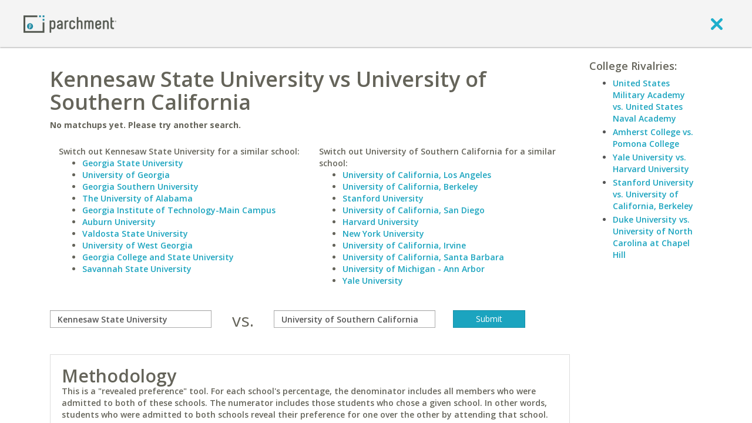

--- FILE ---
content_type: text/css
request_url: https://www.parchment.com/c/asset/css/parchment-7.1/main.css?v=60
body_size: 202598
content:
@font-face{font-family:icomoon;src:url(../../font/icomoon.eot?-r2ncwb);src:url(../../font/icomoon.eot?#iefix-r2ncwb) format('embedded-opentype'),url(../../font/icomoon.woff?-r2ncwb) format('woff'),url(../../font/icomoon.ttf?-r2ncwb) format('truetype'),url(../../font/icomoon.svg?-r2ncwb#icomoon) format('svg');font-weight:400;font-style:normal}.icon-ios-share{font-family:icomoon;speak:none;font-style:normal;font-weight:400;font-variant:normal;text-transform:none;line-height:1;-webkit-font-smoothing:antialiased;-moz-osx-font-smoothing:grayscale}.icon-ios-share:before{content:"\e64d"}.icon-find-learner{font-family:icomoon;speak:none;font-style:normal;font-weight:400;font-variant:normal;text-transform:none;line-height:1;-webkit-font-smoothing:antialiased;-moz-osx-font-smoothing:grayscale}.icon-find-learner:before{content:"\e645"}.icon-individual{font-family:icomoon;speak:none;font-style:normal;font-weight:400;font-variant:normal;text-transform:none;line-height:1;-webkit-font-smoothing:antialiased;-moz-osx-font-smoothing:grayscale}.icon-individual:before{content:"\e649"}.icon-organization{font-family:icomoon;speak:none;font-style:normal;font-weight:400;font-variant:normal;text-transform:none;line-height:1;-webkit-font-smoothing:antialiased;-moz-osx-font-smoothing:grayscale}.icon-organization:before{content:"\e64a"}.icon-weblink{font-family:icomoon;speak:none;font-style:normal;font-weight:400;font-variant:normal;text-transform:none;line-height:1;-webkit-font-smoothing:antialiased;-moz-osx-font-smoothing:grayscale}.icon-weblink:before{content:"\e64b"}.icon-share{font-family:icomoon;speak:none;font-style:normal;font-weight:400;font-variant:normal;text-transform:none;line-height:1;-webkit-font-smoothing:antialiased;-moz-osx-font-smoothing:grayscale}.icon-share:before{content:"\e644"}.icon-track{font-family:icomoon;speak:none;font-style:normal;font-weight:400;font-variant:normal;text-transform:none;line-height:1;-webkit-font-smoothing:antialiased;-moz-osx-font-smoothing:grayscale}.icon-track:before{content:"\e643"}.icon-electronic{font-family:icomoon;speak:none;font-style:normal;font-weight:400;font-variant:normal;text-transform:none;line-height:1;-webkit-font-smoothing:antialiased;-moz-osx-font-smoothing:grayscale}.icon-electronic:before{content:"\e642"}.icon-refresh{font-family:icomoon;speak:none;font-style:normal;font-weight:400;font-variant:normal;text-transform:none;line-height:1;-webkit-font-smoothing:antialiased;-moz-osx-font-smoothing:grayscale}.icon-refresh:before{content:"\e646"}.icon-attach{font-family:icomoon;speak:none;font-style:normal;font-weight:400;font-variant:normal;text-transform:none;line-height:1;-webkit-font-smoothing:antialiased;-moz-osx-font-smoothing:grayscale}.icon-attach:before{content:"\e647"}.icon-none{font-family:icomoon;speak:none;font-style:normal;font-weight:400;font-variant:normal;text-transform:none;line-height:1;-webkit-font-smoothing:antialiased;-moz-osx-font-smoothing:grayscale}.icon-none:before{content:"\e648"}.icon-receive-admin-initiated-request{font-family:icomoon;speak:none;font-style:normal;font-weight:400;font-variant:normal;text-transform:none;line-height:1;-webkit-font-smoothing:antialiased;-moz-osx-font-smoothing:grayscale}.icon-receive-admin-initiated-request:before{content:"\e64c"}.icon-share-extra-alt{font-family:icomoon;speak:none;font-style:normal;font-weight:400;font-variant:normal;text-transform:none;line-height:1;-webkit-font-smoothing:antialiased;-moz-osx-font-smoothing:grayscale}.icon-share-extra-alt:before{content:"\e606"}.icon-truck-with-arrow{font-family:icomoon;speak:none;font-style:normal;font-weight:400;font-variant:normal;text-transform:none;line-height:1;-webkit-font-smoothing:antialiased;-moz-osx-font-smoothing:grayscale}.icon-truck-with-arrow:before{content:"\e602"}.icon-check-with-circle{font-family:icomoon;speak:none;font-style:normal;font-weight:400;font-variant:normal;text-transform:none;line-height:1;-webkit-font-smoothing:antialiased;-moz-osx-font-smoothing:grayscale}.icon-check-with-circle:before{content:"\e603"}.icon-school{font-family:icomoon;speak:none;font-style:normal;font-weight:400;font-variant:normal;text-transform:none;line-height:1;-webkit-font-smoothing:antialiased;-moz-osx-font-smoothing:grayscale}.icon-school:before{content:"\e604"}.icon-parchment-stamp{font-family:icomoon;speak:none;font-style:normal;font-weight:400;font-variant:normal;text-transform:none;line-height:1;-webkit-font-smoothing:antialiased;-moz-osx-font-smoothing:grayscale}.icon-parchment-stamp:before{content:"\e63b"}.icon-link-horizontal{font-family:icomoon;speak:none;font-style:normal;font-weight:400;font-variant:normal;text-transform:none;line-height:1;-webkit-font-smoothing:antialiased;-moz-osx-font-smoothing:grayscale}.icon-link-horizontal:before{content:"\e608"}.icon-info-cursive{font-family:icomoon;speak:none;font-style:normal;font-weight:400;font-variant:normal;text-transform:none;line-height:1;-webkit-font-smoothing:antialiased;-moz-osx-font-smoothing:grayscale}.icon-info-cursive:before{content:"\e609"}.icon-arrow-right-long{font-family:icomoon;speak:none;font-style:normal;font-weight:400;font-variant:normal;text-transform:none;line-height:1;-webkit-font-smoothing:antialiased;-moz-osx-font-smoothing:grayscale}.icon-arrow-right-long:before{content:"\e601"}.icon-parchment-logo-round{font-family:icomoon;speak:none;font-style:normal;font-weight:400;font-variant:normal;text-transform:none;line-height:1;-webkit-font-smoothing:antialiased;-moz-osx-font-smoothing:grayscale}.icon-parchment-logo-round:before{content:"\e605"}.icon-transcript-alt{font-family:icomoon;speak:none;font-style:normal;font-weight:400;font-variant:normal;text-transform:none;line-height:1;-webkit-font-smoothing:antialiased;-moz-osx-font-smoothing:grayscale}.icon-transcript-alt:before{content:"\e60a"}.icon-advisor-boxed{font-family:icomoon;speak:none;font-style:normal;font-weight:400;font-variant:normal;text-transform:none;line-height:1;-webkit-font-smoothing:antialiased;-moz-osx-font-smoothing:grayscale}.icon-advisor-boxed:before{content:"\e005"}.icon-email-person{font-family:icomoon;speak:none;font-style:normal;font-weight:400;font-variant:normal;text-transform:none;line-height:1;-webkit-font-smoothing:antialiased;-moz-osx-font-smoothing:grayscale}.icon-email-person:before{content:"\e62e"}.icon-add-people{font-family:icomoon;speak:none;font-style:normal;font-weight:400;font-variant:normal;text-transform:none;line-height:1;-webkit-font-smoothing:antialiased;-moz-osx-font-smoothing:grayscale}.icon-add-people:before{content:"\e62f"}.icon-add-person{font-family:icomoon;speak:none;font-style:normal;font-weight:400;font-variant:normal;text-transform:none;line-height:1;-webkit-font-smoothing:antialiased;-moz-osx-font-smoothing:grayscale}.icon-add-person:before{content:"\e630"}.icon-download-document{font-family:icomoon;speak:none;font-style:normal;font-weight:400;font-variant:normal;text-transform:none;line-height:1;-webkit-font-smoothing:antialiased;-moz-osx-font-smoothing:grayscale}.icon-download-document:before{content:"\e631"}.icon-ribbon{font-family:icomoon;speak:none;font-style:normal;font-weight:400;font-variant:normal;text-transform:none;line-height:1;-webkit-font-smoothing:antialiased;-moz-osx-font-smoothing:grayscale}.icon-ribbon:before{content:"\e626"}.icon-play-video{font-family:icomoon;speak:none;font-style:normal;font-weight:400;font-variant:normal;text-transform:none;line-height:1;-webkit-font-smoothing:antialiased;-moz-osx-font-smoothing:grayscale}.icon-play-video:before{content:"\e627"}.icon-print{font-family:icomoon;speak:none;font-style:normal;font-weight:400;font-variant:normal;text-transform:none;line-height:1;-webkit-font-smoothing:antialiased;-moz-osx-font-smoothing:grayscale}.icon-print:before{content:"\e628"}.icon-send-email{font-family:icomoon;speak:none;font-style:normal;font-weight:400;font-variant:normal;text-transform:none;line-height:1;-webkit-font-smoothing:antialiased;-moz-osx-font-smoothing:grayscale}.icon-send-email:before{content:"\e629"}.icon-parchment-seal{font-family:icomoon;speak:none;font-style:normal;font-weight:400;font-variant:normal;text-transform:none;line-height:1;-webkit-font-smoothing:antialiased;-moz-osx-font-smoothing:grayscale}.icon-parchment-seal:before{content:"\e62a"}.icon-upload-3{font-family:icomoon;speak:none;font-style:normal;font-weight:400;font-variant:normal;text-transform:none;line-height:1;-webkit-font-smoothing:antialiased;-moz-osx-font-smoothing:grayscale}.icon-upload-3:before{content:"\e62b"}.f-icon.upload-2,.icon-upload-2{font-family:icomoon;speak:none;font-style:normal;font-weight:400;font-variant:normal;text-transform:none;line-height:1;-webkit-font-smoothing:antialiased;-moz-osx-font-smoothing:grayscale}.f-icon.upload-2:before,.icon-upload-2:before{content:"\e62c"}.icon-upload-1{font-family:icomoon;speak:none;font-style:normal;font-weight:400;font-variant:normal;text-transform:none;line-height:1;-webkit-font-smoothing:antialiased;-moz-osx-font-smoothing:grayscale}.icon-upload-1:before{content:"\e62d"}.icon-time{font-family:icomoon;speak:none;font-style:normal;font-weight:400;font-variant:normal;text-transform:none;line-height:1;-webkit-font-smoothing:antialiased;-moz-osx-font-smoothing:grayscale}.icon-time:before{content:"\e600"}.icon-edit-template{font-family:icomoon;speak:none;font-style:normal;font-weight:400;font-variant:normal;text-transform:none;line-height:1;-webkit-font-smoothing:antialiased;-moz-osx-font-smoothing:grayscale}.icon-edit-template:before{content:"\e60d"}.icon-create-new-template{font-family:icomoon;speak:none;font-style:normal;font-weight:400;font-variant:normal;text-transform:none;line-height:1;-webkit-font-smoothing:antialiased;-moz-osx-font-smoothing:grayscale}.icon-create-new-template:before{content:"\e60e"}.icon-upload-training-data{font-family:icomoon;speak:none;font-style:normal;font-weight:400;font-variant:normal;text-transform:none;line-height:1;-webkit-font-smoothing:antialiased;-moz-osx-font-smoothing:grayscale}.icon-upload-training-data:before{content:"\e60f"}.icon-upload-sample{font-family:icomoon;speak:none;font-style:normal;font-weight:400;font-variant:normal;text-transform:none;line-height:1;-webkit-font-smoothing:antialiased;-moz-osx-font-smoothing:grayscale}.icon-upload-sample:before{content:"\e610"}.icon-select-a-sender{font-family:icomoon;speak:none;font-style:normal;font-weight:400;font-variant:normal;text-transform:none;line-height:1;-webkit-font-smoothing:antialiased;-moz-osx-font-smoothing:grayscale}.icon-select-a-sender:before{content:"\e611"}.icon-unmatched{font-family:icomoon;speak:none;font-style:normal;font-weight:400;font-variant:normal;text-transform:none;line-height:1;-webkit-font-smoothing:antialiased;-moz-osx-font-smoothing:grayscale}.icon-unmatched:before{content:"\e612"}.icon-match{font-family:icomoon;speak:none;font-style:normal;font-weight:400;font-variant:normal;text-transform:none;line-height:1;-webkit-font-smoothing:antialiased;-moz-osx-font-smoothing:grayscale}.icon-match:before{content:"\e613"}.icon-preview{font-family:icomoon;speak:none;font-style:normal;font-weight:400;font-variant:normal;text-transform:none;line-height:1;-webkit-font-smoothing:antialiased;-moz-osx-font-smoothing:grayscale}.icon-preview:before{content:"\e614"}.icon-calendar{font-family:icomoon;speak:none;font-style:normal;font-weight:400;font-variant:normal;text-transform:none;line-height:1;-webkit-font-smoothing:antialiased;-moz-osx-font-smoothing:grayscale}.icon-calendar:before{content:"\e615"}.icon-filter{font-family:icomoon;speak:none;font-style:normal;font-weight:400;font-variant:normal;text-transform:none;line-height:1;-webkit-font-smoothing:antialiased;-moz-osx-font-smoothing:grayscale}.icon-filter:before{content:"\e616"}.icon-search{font-family:icomoon;speak:none;font-style:normal;font-weight:400;font-variant:normal;text-transform:none;line-height:1;-webkit-font-smoothing:antialiased;-moz-osx-font-smoothing:grayscale}.icon-search:before{content:"\e617"}.icon-help{font-family:icomoon;speak:none;font-style:normal;font-weight:400;font-variant:normal;text-transform:none;line-height:1;-webkit-font-smoothing:antialiased;-moz-osx-font-smoothing:grayscale}.icon-help:before{content:"\e618"}.icon-info{font-family:icomoon;speak:none;font-style:normal;font-weight:400;font-variant:normal;text-transform:none;line-height:1;-webkit-font-smoothing:antialiased;-moz-osx-font-smoothing:grayscale}.icon-info:before{content:"\e61d"}.icon-info-solid{font-family:icomoon;speak:none;font-style:normal;font-weight:400;font-variant:normal;text-transform:none;line-height:1;-webkit-font-smoothing:antialiased;-moz-osx-font-smoothing:grayscale}.icon-info-solid:before{content:"\e61e"}.icon-check{font-family:icomoon;speak:none;font-style:normal;font-weight:400;font-variant:normal;text-transform:none;line-height:1;-webkit-font-smoothing:antialiased;-moz-osx-font-smoothing:grayscale}.icon-check:before{content:"\e61f"}.icon-warning{font-family:icomoon;speak:none;font-style:normal;font-weight:400;font-variant:normal;text-transform:none;line-height:1;-webkit-font-smoothing:antialiased;-moz-osx-font-smoothing:grayscale}.icon-warning:before{content:"\e632"}.icon-delete{font-family:icomoon;speak:none;font-style:normal;font-weight:400;font-variant:normal;text-transform:none;line-height:1;-webkit-font-smoothing:antialiased;-moz-osx-font-smoothing:grayscale}.icon-delete:before{content:"\e633"}.icon-add{font-family:icomoon;speak:none;font-style:normal;font-weight:400;font-variant:normal;text-transform:none;line-height:1;-webkit-font-smoothing:antialiased;-moz-osx-font-smoothing:grayscale}.icon-add:before{content:"\e634"}.icon-pointer-arrow{font-family:icomoon;speak:none;font-style:normal;font-weight:400;font-variant:normal;text-transform:none;line-height:1;-webkit-font-smoothing:antialiased;-moz-osx-font-smoothing:grayscale}.icon-pointer-arrow:before{content:"\e635"}.icon-scroll-right{font-family:icomoon;speak:none;font-style:normal;font-weight:400;font-variant:normal;text-transform:none;line-height:1;-webkit-font-smoothing:antialiased;-moz-osx-font-smoothing:grayscale}.icon-scroll-right:before{content:"\e620"}.icon-scroll-left{font-family:icomoon;speak:none;font-style:normal;font-weight:400;font-variant:normal;text-transform:none;line-height:1;-webkit-font-smoothing:antialiased;-moz-osx-font-smoothing:grayscale}.icon-scroll-left:before{content:"\e621"}.icon-close-hide{font-family:icomoon;speak:none;font-style:normal;font-weight:400;font-variant:normal;text-transform:none;line-height:1;-webkit-font-smoothing:antialiased;-moz-osx-font-smoothing:grayscale}.icon-close-hide:before{content:"\e622"}.icon-open-show{font-family:icomoon;speak:none;font-style:normal;font-weight:400;font-variant:normal;text-transform:none;line-height:1;-webkit-font-smoothing:antialiased;-moz-osx-font-smoothing:grayscale}.icon-open-show:before{content:"\e623"}.icon-exit{font-family:icomoon;speak:none;font-style:normal;font-weight:400;font-variant:normal;text-transform:none;line-height:1;-webkit-font-smoothing:antialiased;-moz-osx-font-smoothing:grayscale}.icon-exit:before{content:"\e624"}.icon-nav-gear{font-family:icomoon;speak:none;font-style:normal;font-weight:400;font-variant:normal;text-transform:none;line-height:1;-webkit-font-smoothing:antialiased;-moz-osx-font-smoothing:grayscale}.icon-nav-gear:before{content:"\e607"}.icon-nav-plus{font-family:icomoon;speak:none;font-style:normal;font-weight:400;font-variant:normal;text-transform:none;line-height:1;-webkit-font-smoothing:antialiased;-moz-osx-font-smoothing:grayscale}.icon-nav-plus:before{content:"\e60b"}.icon-nav-minus{font-family:icomoon;speak:none;font-style:normal;font-weight:400;font-variant:normal;text-transform:none;line-height:1;-webkit-font-smoothing:antialiased;-moz-osx-font-smoothing:grayscale}.icon-nav-minus:before{content:"\e60c"}.icon-nav-edit{font-family:icomoon;speak:none;font-style:normal;font-weight:400;font-variant:normal;text-transform:none;line-height:1;-webkit-font-smoothing:antialiased;-moz-osx-font-smoothing:grayscale}.icon-nav-edit:before{content:"\e619"}.icon-nav-duplicate{font-family:icomoon;speak:none;font-style:normal;font-weight:400;font-variant:normal;text-transform:none;line-height:1;-webkit-font-smoothing:antialiased;-moz-osx-font-smoothing:grayscale}.icon-nav-duplicate:before{content:"\e61a"}.icon-nav-close{font-family:icomoon;speak:none;font-style:normal;font-weight:400;font-variant:normal;text-transform:none;line-height:1;-webkit-font-smoothing:antialiased;-moz-osx-font-smoothing:grayscale}.icon-nav-close:before{content:"\e61b"}.icon-product-diploma{font-family:icomoon;speak:none;font-style:normal;font-weight:400;font-variant:normal;text-transform:none;line-height:1;-webkit-font-smoothing:antialiased;-moz-osx-font-smoothing:grayscale}.icon-product-diploma:before{content:"\e61c"}.icon-product-certificate{font-family:icomoon;speak:none;font-style:normal;font-weight:400;font-variant:normal;text-transform:none;line-height:1;-webkit-font-smoothing:antialiased;-moz-osx-font-smoothing:grayscale}.icon-product-certificate:before{content:"\e636"}.icon-product-badge{font-family:icomoon;speak:none;font-style:normal;font-weight:400;font-variant:normal;text-transform:none;line-height:1;-webkit-font-smoothing:antialiased;-moz-osx-font-smoothing:grayscale}.icon-product-badge:before{content:"\e637"}.icon-product-other{font-family:icomoon;speak:none;font-style:normal;font-weight:400;font-variant:normal;text-transform:none;line-height:1;-webkit-font-smoothing:antialiased;-moz-osx-font-smoothing:grayscale}.icon-product-other:before{content:"\e638"}.icon-nav-grip{font-family:icomoon;speak:none;font-style:normal;font-weight:400;font-variant:normal;text-transform:none;line-height:1;-webkit-font-smoothing:antialiased;-moz-osx-font-smoothing:grayscale}.icon-nav-grip:before{content:"\e639"}.icon-product-transcript{font-family:icomoon;speak:none;font-style:normal;font-weight:400;font-variant:normal;text-transform:none;line-height:1;-webkit-font-smoothing:antialiased;-moz-osx-font-smoothing:grayscale}.icon-product-transcript:before{content:"\e63a"}.icon-circle-triangle-up{font-family:icomoon;speak:none;font-style:normal;font-weight:400;font-variant:normal;text-transform:none;line-height:1;-webkit-font-smoothing:antialiased;-moz-osx-font-smoothing:grayscale}.icon-circle-triangle-up:before{content:"\e002"}.icon-circle-triangle-down{font-family:icomoon;speak:none;font-style:normal;font-weight:400;font-variant:normal;text-transform:none;line-height:1;-webkit-font-smoothing:antialiased;-moz-osx-font-smoothing:grayscale}.icon-circle-triangle-down:before{content:"\e001"}.icon-receive{font-family:icomoon;speak:none;font-style:normal;font-weight:400;font-variant:normal;text-transform:none;line-height:1;-webkit-font-smoothing:antialiased;-moz-osx-font-smoothing:grayscale}.icon-receive:before{content:"\e000"}.icon-send{font-family:icomoon;speak:none;font-style:normal;font-weight:400;font-variant:normal;text-transform:none;line-height:1;-webkit-font-smoothing:antialiased;-moz-osx-font-smoothing:grayscale}.icon-send:before{content:"\e003"}.icon-institution-boxed{font-family:icomoon;speak:none;font-style:normal;font-weight:400;font-variant:normal;text-transform:none;line-height:1;-webkit-font-smoothing:antialiased;-moz-osx-font-smoothing:grayscale}.icon-institution-boxed:before{content:"\e004"}.icon-transcript{font-family:icomoon;speak:none;font-style:normal;font-weight:400;font-variant:normal;text-transform:none;line-height:1;-webkit-font-smoothing:antialiased;-moz-osx-font-smoothing:grayscale}.icon-transcript:before{content:"\e006"}.icon-other{font-family:icomoon;speak:none;font-style:normal;font-weight:400;font-variant:normal;text-transform:none;line-height:1;-webkit-font-smoothing:antialiased;-moz-osx-font-smoothing:grayscale}.icon-other:before{content:"\e007"}.icon-diploma{font-family:icomoon;speak:none;font-style:normal;font-weight:400;font-variant:normal;text-transform:none;line-height:1;-webkit-font-smoothing:antialiased;-moz-osx-font-smoothing:grayscale}.icon-diploma:before{content:"\e008"}.icon-certificate{font-family:icomoon;speak:none;font-style:normal;font-weight:400;font-variant:normal;text-transform:none;line-height:1;-webkit-font-smoothing:antialiased;-moz-osx-font-smoothing:grayscale}.icon-certificate:before{content:"\e009"}.icon-zipped-documents{font-family:icomoon;speak:none;font-style:normal;font-weight:400;font-variant:normal;text-transform:none;line-height:1;-webkit-font-smoothing:antialiased;-moz-osx-font-smoothing:grayscale}.icon-zipped-documents:before{content:"\e00a"}.icon-ready-to-zip-documents{font-family:icomoon;speak:none;font-style:normal;font-weight:400;font-variant:normal;text-transform:none;line-height:1;-webkit-font-smoothing:antialiased;-moz-osx-font-smoothing:grayscale}.icon-ready-to-zip-documents:before{content:"\e00b"}.icon-premium-flag{font-family:icomoon;speak:none;font-style:normal;font-weight:400;font-variant:normal;text-transform:none;line-height:1;-webkit-font-smoothing:antialiased;-moz-osx-font-smoothing:grayscale}.icon-premium-flag:before{content:"\e00c"}.icon-computer{font-family:icomoon;speak:none;font-style:normal;font-weight:400;font-variant:normal;text-transform:none;line-height:1;-webkit-font-smoothing:antialiased;-moz-osx-font-smoothing:grayscale}.icon-computer:before{content:"\e00d"}.icon-high-school{font-family:icomoon;speak:none;font-style:normal;font-weight:400;font-variant:normal;text-transform:none;line-height:1;-webkit-font-smoothing:antialiased;-moz-osx-font-smoothing:grayscale}.icon-high-school:before{content:"\e00e"}.icon-institution{font-family:icomoon;speak:none;font-style:normal;font-weight:400;font-variant:normal;text-transform:none;line-height:1;-webkit-font-smoothing:antialiased;-moz-osx-font-smoothing:grayscale}.icon-institution:before{content:"\e00f"}.icon-books{font-family:icomoon;speak:none;font-style:normal;font-weight:400;font-variant:normal;text-transform:none;line-height:1;-webkit-font-smoothing:antialiased;-moz-osx-font-smoothing:grayscale}.icon-books:before{content:"\e010"}.icon-goblet{font-family:icomoon;speak:none;font-style:normal;font-weight:400;font-variant:normal;text-transform:none;line-height:1;-webkit-font-smoothing:antialiased;-moz-osx-font-smoothing:grayscale}.icon-goblet:before{content:"\e011"}.icon-grad-cap{font-family:icomoon;speak:none;font-style:normal;font-weight:400;font-variant:normal;text-transform:none;line-height:1;-webkit-font-smoothing:antialiased;-moz-osx-font-smoothing:grayscale}.icon-grad-cap:before{content:"\e012"}.icon-bits{font-family:icomoon;speak:none;font-style:normal;font-weight:400;font-variant:normal;text-transform:none;line-height:1;-webkit-font-smoothing:antialiased;-moz-osx-font-smoothing:grayscale}.icon-bits:before{content:"\e625"}.icon-parchment-logo-horizontal{font-family:icomoon;speak:none;font-style:normal;font-weight:400;font-variant:normal;text-transform:none;line-height:1;-webkit-font-smoothing:antialiased;-moz-osx-font-smoothing:grayscale}.icon-parchment-logo-horizontal:before{content:"\e63c"}.icon-members{font-family:icomoon;speak:none;font-style:normal;font-weight:400;font-variant:normal;text-transform:none;line-height:1;-webkit-font-smoothing:antialiased;-moz-osx-font-smoothing:grayscale}.icon-members:before{content:"\e63d"}.icon-notification{font-family:icomoon;speak:none;font-style:normal;font-weight:400;font-variant:normal;text-transform:none;line-height:1;-webkit-font-smoothing:antialiased;-moz-osx-font-smoothing:grayscale}.icon-notification:before{content:"\e63e"}.icon-add-credential{font-family:icomoon;speak:none;font-style:normal;font-weight:400;font-variant:normal;text-transform:none;line-height:1;-webkit-font-smoothing:antialiased;-moz-osx-font-smoothing:grayscale}.icon-add-credential:before{content:"\e63f"}.icon-rotate-left{font-family:icomoon;speak:none;font-style:normal;font-weight:400;font-variant:normal;text-transform:none;line-height:1;-webkit-font-smoothing:antialiased;-moz-osx-font-smoothing:grayscale}.icon-rotate-left:before{content:"\e640"}.icon-rotate-right{font-family:icomoon;speak:none;font-style:normal;font-weight:400;font-variant:normal;text-transform:none;line-height:1;-webkit-font-smoothing:antialiased;-moz-osx-font-smoothing:grayscale}.icon-rotate-right:before{content:"\e641"}.icon-send-admin-initiated{font-family:icomoon;speak:none;font-style:normal;font-weight:400;font-variant:normal;text-transform:none;line-height:1;-webkit-font-smoothing:antialiased;-moz-osx-font-smoothing:grayscale}.icon-send-admin-initiated:before{content:"\e900"}.icon-learner-initiated{font-family:icomoon;speak:none;font-style:normal;font-weight:400;font-variant:normal;text-transform:none;line-height:1;-webkit-font-smoothing:antialiased;-moz-osx-font-smoothing:grayscale}.icon-learner-initiated:before{content:"\e901"}.icon-rush-order{font-family:icomoon;speak:none;font-style:normal;font-weight:400;font-variant:normal;text-transform:none;line-height:1;-webkit-font-smoothing:antialiased;-moz-osx-font-smoothing:grayscale}.icon-rush-order:before{content:"\e902"}.icon-print-mailed{font-family:icomoon;speak:none;font-style:normal;font-weight:400;font-variant:normal;text-transform:none;line-height:1;-webkit-font-smoothing:antialiased;-moz-osx-font-smoothing:grayscale}.icon-print-mailed:before{content:"\e903"}.icon-prepare-locally{font-family:icomoon;speak:none;font-style:normal;font-weight:400;font-variant:normal;text-transform:none;line-height:1;-webkit-font-smoothing:antialiased;-moz-osx-font-smoothing:grayscale}.icon-prepare-locally:before{content:"\e904"}.icon-attachment{font-family:icomoon;speak:none;font-style:normal;font-weight:400;font-variant:normal;text-transform:none;line-height:1;-webkit-font-smoothing:antialiased;-moz-osx-font-smoothing:grayscale}.icon-attachment:before{content:"\e905"}.icon-tip{font-family:icomoon;speak:none;font-style:normal;font-weight:400;font-variant:normal;text-transform:none;line-height:1;-webkit-font-smoothing:antialiased;-moz-osx-font-smoothing:grayscale}.icon-tip:before{content:"\e906"}.icon-linked-in{font-family:icomoon;speak:none;font-style:normal;font-weight:400;font-variant:normal;text-transform:none;line-height:1;-webkit-font-smoothing:antialiased;-moz-osx-font-smoothing:grayscale}.icon-linked-in:before{content:"\e907"}.icon-facebook{font-family:icomoon;speak:none;font-style:normal;font-weight:400;font-variant:normal;text-transform:none;line-height:1;-webkit-font-smoothing:antialiased;-moz-osx-font-smoothing:grayscale}.icon-facebook:before{content:"\e908"}.icon-twitter{font-family:icomoon;speak:none;font-style:normal;font-weight:400;font-variant:normal;text-transform:none;line-height:1;-webkit-font-smoothing:antialiased;-moz-osx-font-smoothing:grayscale}.icon-twitter:before{content:"\e909"}.icon-parchment-seal2{font-family:icomoon;speak:none;font-style:normal;font-weight:400;font-variant:normal;text-transform:none;line-height:1;-webkit-font-smoothing:antialiased;-moz-osx-font-smoothing:grayscale}.icon-parchment-seal2:before{content:"\e90a"}.icon-zoom-in{font-family:icomoon;speak:none;font-style:normal;font-weight:400;font-variant:normal;text-transform:none;line-height:1;-webkit-font-smoothing:antialiased;-moz-osx-font-smoothing:grayscale}.icon-zoom-in:before{content:"\e90b"}.icon-hold{font-family:icomoon;speak:none;font-style:normal;font-weight:400;font-variant:normal;text-transform:none;line-height:1;-webkit-font-smoothing:antialiased;-moz-osx-font-smoothing:grayscale}.icon-hold:before{content:"\e90e"}.icon-color-picker .path1{font-family:icomoon;speak:none;font-style:normal;font-weight:400;font-variant:normal;text-transform:none;line-height:1;-webkit-font-smoothing:antialiased;-moz-osx-font-smoothing:grayscale;color:#000}.icon-color-picker .path1:before{content:"\e90c"}.icon-color-picker .path2{font-family:icomoon;speak:none;font-style:normal;font-weight:400;font-variant:normal;text-transform:none;line-height:1;-webkit-font-smoothing:antialiased;-moz-osx-font-smoothing:grayscale;margin-left:-.77246094em;color:#fff}.icon-color-picker .path2:before{content:"\e90d"}.icon-more-data{font-family:icomoon;speak:none;font-style:normal;font-weight:400;font-variant:normal;text-transform:none;line-height:1;-webkit-font-smoothing:antialiased;-moz-osx-font-smoothing:grayscale}.icon-more-data:before{content:"\e90f"}.icon-order-details{font-family:icomoon;speak:none;font-style:normal;font-weight:400;font-variant:normal;text-transform:none;line-height:1;-webkit-font-smoothing:antialiased;-moz-osx-font-smoothing:grayscale}.icon-order-details:before{content:"\e910"}.icon-address-one{font-family:icomoon;speak:none;font-style:normal;font-weight:400;font-variant:normal;text-transform:none;line-height:1;-webkit-font-smoothing:antialiased;-moz-osx-font-smoothing:grayscale}.icon-address-one:before{content:"\e911"}.icon-address-two{font-family:icomoon;speak:none;font-style:normal;font-weight:400;font-variant:normal;text-transform:none;line-height:1;-webkit-font-smoothing:antialiased;-moz-osx-font-smoothing:grayscale}.icon-address-two:before{content:"\e912"}.icon-download-1{font-family:icomoon;speak:none;font-style:normal;font-weight:400;font-variant:normal;text-transform:none;line-height:1;-webkit-font-smoothing:antialiased;-moz-osx-font-smoothing:grayscale}.icon-download-1:before{content:"\e913"}.icon-download-2{font-family:icomoon;speak:none;font-style:normal;font-weight:400;font-variant:normal;text-transform:none;line-height:1;-webkit-font-smoothing:antialiased;-moz-osx-font-smoothing:grayscale}.icon-download-2:before{content:"\e914"}.icon-download-3{font-family:icomoon;speak:none;font-style:normal;font-weight:400;font-variant:normal;text-transform:none;line-height:1;-webkit-font-smoothing:antialiased;-moz-osx-font-smoothing:grayscale}.icon-download-3:before{content:"\e915"}.icon-rearrange{font-family:icomoon;speak:none;font-style:normal;font-weight:400;font-variant:normal;text-transform:none;line-height:1;-webkit-font-smoothing:antialiased;-moz-osx-font-smoothing:grayscale}.icon-rearrange:before{content:"\e916"}.icon-verified{font-family:icomoon;speak:none;font-style:normal;font-weight:400;font-variant:normal;text-transform:none;line-height:1;-webkit-font-smoothing:antialiased;-moz-osx-font-smoothing:grayscale}.icon-verified:before{content:"\e917"}.icon-unverified{font-family:icomoon;speak:none;font-style:normal;font-weight:400;font-variant:normal;text-transform:none;line-height:1;-webkit-font-smoothing:antialiased;-moz-osx-font-smoothing:grayscale}.icon-unverified:before{content:"\e918"}.icon-add-item-1 .path1{font-family:icomoon;speak:none;font-style:normal;font-weight:400;font-variant:normal;text-transform:none;line-height:1;-webkit-font-smoothing:antialiased;-moz-osx-font-smoothing:grayscale}.icon-add-item-1 .path1:before{content:"\e919"}.icon-add-item-1 .path1:before{color:#fff}.icon-add-item-1 .path2{font-family:icomoon;speak:none;font-style:normal;font-weight:400;font-variant:normal;text-transform:none;line-height:1;-webkit-font-smoothing:antialiased;-moz-osx-font-smoothing:grayscale;position:absolute}.icon-add-item-1 .path2:before{content:"\e91a"}.icon-add-item-1 .path2:before{margin-left:-1em;color:#d0cfce}.icon-add-item-1 .path3{font-family:icomoon;speak:none;font-style:normal;font-weight:400;font-variant:normal;text-transform:none;line-height:1;-webkit-font-smoothing:antialiased;-moz-osx-font-smoothing:grayscale;position:absolute}.icon-add-item-1 .path3:before{content:"\e91b"}.icon-add-item-1 .path3:before{margin-left:-1em;color:#575757}.f-icon.linkedin-1,.icon-linkedin-1{font-family:icomoon;speak:none;font-style:normal;font-weight:400;font-variant:normal;text-transform:none;line-height:1;-webkit-font-smoothing:antialiased;-moz-osx-font-smoothing:grayscale}.f-icon.linkedin-1:before,.icon-linkedin-1:before{content:"\e91c"}.f-icon.facebook-1,.icon-facebook-1{font-family:icomoon;speak:none;font-style:normal;font-weight:400;font-variant:normal;text-transform:none;line-height:1;-webkit-font-smoothing:antialiased;-moz-osx-font-smoothing:grayscale}.f-icon.facebook-1:before,.icon-facebook-1:before{content:"\e91d"}.f-icon.twitter-1,.icon-twitter-1{font-family:icomoon;speak:none;font-style:normal;font-weight:400;font-variant:normal;text-transform:none;line-height:1;-webkit-font-smoothing:antialiased;-moz-osx-font-smoothing:grayscale}.f-icon.twitter-1:before,.icon-twitter-1:before{content:"\e91e"}.f-icon.linkedin-2,.icon-linkedin-2{font-family:icomoon;speak:none;font-style:normal;font-weight:400;font-variant:normal;text-transform:none;line-height:1;-webkit-font-smoothing:antialiased;-moz-osx-font-smoothing:grayscale}.f-icon.linkedin-2:before,.icon-linkedin-2:before{content:"\e91f"}.f-icon.facebook-2,.icon-facebook-2{font-family:icomoon;speak:none;font-style:normal;font-weight:400;font-variant:normal;text-transform:none;line-height:1;-webkit-font-smoothing:antialiased;-moz-osx-font-smoothing:grayscale}.f-icon.facebook-2:before,.icon-facebook-2:before{content:"\e920"}.f-icon.twitter-2,.icon-twitter-2{font-family:icomoon;speak:none;font-style:normal;font-weight:400;font-variant:normal;text-transform:none;line-height:1;-webkit-font-smoothing:antialiased;-moz-osx-font-smoothing:grayscale}.f-icon.twitter-2:before,.icon-twitter-2:before{content:"\e921"}.f-icon.new-account,.icon-new-account{font-family:icomoon;speak:none;font-style:normal;font-weight:400;font-variant:normal;text-transform:none;line-height:1;-webkit-font-smoothing:antialiased;-moz-osx-font-smoothing:grayscale}.f-icon.new-account:before,.icon-new-account:before{content:"\e922"}.f-icon.log-in,.icon-log-in{font-family:icomoon;speak:none;font-style:normal;font-weight:400;font-variant:normal;text-transform:none;line-height:1;-webkit-font-smoothing:antialiased;-moz-osx-font-smoothing:grayscale}.f-icon.log-in:before,.icon-log-in:before{content:"\e923"}.f-icon.log-out,.icon-log-out{font-family:icomoon;speak:none;font-style:normal;font-weight:400;font-variant:normal;text-transform:none;line-height:1;-webkit-font-smoothing:antialiased;-moz-osx-font-smoothing:grayscale}.f-icon.log-out:before,.icon-log-out:before{content:"\e924"}.f-icon.support,.icon-support{font-family:icomoon;speak:none;font-style:normal;font-weight:400;font-variant:normal;text-transform:none;line-height:1;-webkit-font-smoothing:antialiased;-moz-osx-font-smoothing:grayscale}.f-icon.support:before,.icon-support:before{content:"\e925"}.f-icon.search,.f-icon.search-1,.icon-search-1{font-family:icomoon;speak:none;font-style:normal;font-weight:400;font-variant:normal;text-transform:none;line-height:1;-webkit-font-smoothing:antialiased;-moz-osx-font-smoothing:grayscale}.f-icon.search-1:before,.f-icon.search:before,.icon-search-1:before{content:"\e926"}.f-icon.close-1,.icon-close-1{font-family:icomoon;speak:none;font-style:normal;font-weight:400;font-variant:normal;text-transform:none;line-height:1;-webkit-font-smoothing:antialiased;-moz-osx-font-smoothing:grayscale}.f-icon.close-1:before,.icon-close-1:before{content:"\e927"}.f-icon.close-2,.icon-close-2{font-family:icomoon;speak:none;font-style:normal;font-weight:400;font-variant:normal;text-transform:none;line-height:1;-webkit-font-smoothing:antialiased;-moz-osx-font-smoothing:grayscale}.f-icon.close-2:before,.icon-close-2:before{content:"\e928"}.f-icon.slide-left,.icon-slide-left{font-family:icomoon;speak:none;font-style:normal;font-weight:400;font-variant:normal;text-transform:none;line-height:1;-webkit-font-smoothing:antialiased;-moz-osx-font-smoothing:grayscale}.f-icon.slide-left:before,.icon-slide-left:before{content:"\e929"}.f-icon.slide-right,.icon-slide-right{font-family:icomoon;speak:none;font-style:normal;font-weight:400;font-variant:normal;text-transform:none;line-height:1;-webkit-font-smoothing:antialiased;-moz-osx-font-smoothing:grayscale}.f-icon.slide-right:before,.icon-slide-right:before{content:"\e92a"}.f-icon.left-arrow-1,.icon-left-arrow-1{font-family:icomoon;speak:none;font-style:normal;font-weight:400;font-variant:normal;text-transform:none;line-height:1;-webkit-font-smoothing:antialiased;-moz-osx-font-smoothing:grayscale}.f-icon.left-arrow-1:before,.icon-left-arrow-1:before{content:"\e92b"}.f-icon.right-arrow-1,.icon-right-arrow-1{font-family:icomoon;speak:none;font-style:normal;font-weight:400;font-variant:normal;text-transform:none;line-height:1;-webkit-font-smoothing:antialiased;-moz-osx-font-smoothing:grayscale}.f-icon.right-arrow-1:before,.icon-right-arrow-1:before{content:"\e92c"}.f-icon.caret-left,.icon-caret-left{font-family:icomoon;speak:none;font-style:normal;font-weight:400;font-variant:normal;text-transform:none;line-height:1;-webkit-font-smoothing:antialiased;-moz-osx-font-smoothing:grayscale}.f-icon.caret-left:before,.icon-caret-left:before{content:"\e92d"}.f-icon.caret-right,.icon-caret-right{font-family:icomoon;speak:none;font-style:normal;font-weight:400;font-variant:normal;text-transform:none;line-height:1;-webkit-font-smoothing:antialiased;-moz-osx-font-smoothing:grayscale}.f-icon.caret-right:before,.icon-caret-right:before{content:"\e92e"}.f-icon.caret-down,.icon-caret-down{font-family:icomoon;speak:none;font-style:normal;font-weight:400;font-variant:normal;text-transform:none;line-height:1;-webkit-font-smoothing:antialiased;-moz-osx-font-smoothing:grayscale}.f-icon.caret-down:before,.icon-caret-down:before{content:"\e92f"}.f-icon.parchment,.icon-parchment{font-family:icomoon;speak:none;font-style:normal;font-weight:400;font-variant:normal;text-transform:none;line-height:1;-webkit-font-smoothing:antialiased;-moz-osx-font-smoothing:grayscale}.f-icon.parchment:before,.icon-parchment:before{content:"\e930"}.f-icon.in-network,.icon-in-network{font-family:icomoon;speak:none;font-style:normal;font-weight:400;font-variant:normal;text-transform:none;line-height:1;-webkit-font-smoothing:antialiased;-moz-osx-font-smoothing:grayscale}.f-icon.in-network:before,.icon-in-network:before{content:"\e931"}.f-icon.award,.icon-award{font-family:icomoon;speak:none;font-style:normal;font-weight:400;font-variant:normal;text-transform:none;line-height:1;-webkit-font-smoothing:antialiased;-moz-osx-font-smoothing:grayscale}.f-icon.award:before,.icon-award:before{content:"\e934"}.f-icon.learners,.icon-learners{font-family:icomoon;speak:none;font-style:normal;font-weight:400;font-variant:normal;text-transform:none;line-height:1;-webkit-font-smoothing:antialiased;-moz-osx-font-smoothing:grayscale}.f-icon.learners:before,.icon-learners:before{content:"\e935"}.f-icon.institutions,.icon-institutions{font-family:icomoon;speak:none;font-style:normal;font-weight:400;font-variant:normal;text-transform:none;line-height:1;-webkit-font-smoothing:antialiased;-moz-osx-font-smoothing:grayscale}.f-icon.institutions:before,.icon-institutions:before{content:"\e936"}.f-icon.businesses,.icon-businesses{font-family:icomoon;speak:none;font-style:normal;font-weight:400;font-variant:normal;text-transform:none;line-height:1;-webkit-font-smoothing:antialiased;-moz-osx-font-smoothing:grayscale}.f-icon.businesses:before,.icon-businesses:before{content:"\e937"}.f-icon.blog,.icon-blog{font-family:icomoon;speak:none;font-style:normal;font-weight:400;font-variant:normal;text-transform:none;line-height:1;-webkit-font-smoothing:antialiased;-moz-osx-font-smoothing:grayscale}.f-icon.blog:before,.icon-blog:before{content:"\e938"}.f-icon.preferences,.icon-preferences{font-family:icomoon;speak:none;font-style:normal;font-weight:400;font-variant:normal;text-transform:none;line-height:1;-webkit-font-smoothing:antialiased;-moz-osx-font-smoothing:grayscale}.f-icon.preferences:before,.icon-preferences:before{content:"\e93a"}.f-icon.duplicate,.icon-duplicate{font-family:icomoon;speak:none;font-style:normal;font-weight:400;font-variant:normal;text-transform:none;line-height:1;-webkit-font-smoothing:antialiased;-moz-osx-font-smoothing:grayscale}.f-icon.duplicate:before,.icon-duplicate:before{content:"\e93b"}.f-icon.info-2,.icon-info-2{font-family:icomoon;speak:none;font-style:normal;font-weight:400;font-variant:normal;text-transform:none;line-height:1;-webkit-font-smoothing:antialiased;-moz-osx-font-smoothing:grayscale}.f-icon.info-2:before,.icon-info-2:before{content:"\e93c"}.f-icon.notification{font-family:icomoon;speak:none;font-style:normal;font-weight:400;font-variant:normal;text-transform:none;line-height:1;-webkit-font-smoothing:antialiased;-moz-osx-font-smoothing:grayscale}.f-icon.notification:before{content:"\e93e"}.f-icon.match,.icon-match{font-family:icomoon;speak:none;font-style:normal;font-weight:400;font-variant:normal;text-transform:none;line-height:1;-webkit-font-smoothing:antialiased;-moz-osx-font-smoothing:grayscale}.f-icon.match:before,.icon-match:before{content:"\e93f"}.f-icon.case-studies,.icon-case-studies{font-family:icomoon;speak:none;font-style:normal;font-weight:400;font-variant:normal;text-transform:none;line-height:1;-webkit-font-smoothing:antialiased;-moz-osx-font-smoothing:grayscale}.f-icon.case-studies:before,.icon-case-studies:before{content:"\e940"}.f-icon.careers,.icon-careers{font-family:icomoon;speak:none;font-style:normal;font-weight:400;font-variant:normal;text-transform:none;line-height:1;-webkit-font-smoothing:antialiased;-moz-osx-font-smoothing:grayscale}.f-icon.careers:before,.icon-careers:before{content:"\e941"}.f-icon.rankings,.icon-rankings{font-family:icomoon;speak:none;font-style:normal;font-weight:400;font-variant:normal;text-transform:none;line-height:1;-webkit-font-smoothing:antialiased;-moz-osx-font-smoothing:grayscale}.f-icon.rankings:before,.icon-rankings:before{content:"\e942"}.f-icon.upload-2{font-family:icomoon;speak:none;font-style:normal;font-weight:400;font-variant:normal;text-transform:none;line-height:1;-webkit-font-smoothing:antialiased;-moz-osx-font-smoothing:grayscale}.f-icon.upload-2:before{content:"\e943"}.f-icon.caret-up,.icon-caret-up{font-family:icomoon;speak:none;font-style:normal;font-weight:400;font-variant:normal;text-transform:none;line-height:1;-webkit-font-smoothing:antialiased;-moz-osx-font-smoothing:grayscale}.f-icon.caret-up:before,.icon-caret-up:before{content:"\e944"}.f-icon.a-track,.icon-a-track{font-family:icomoon;speak:none;font-style:normal;font-weight:400;font-variant:normal;text-transform:none;line-height:1;-webkit-font-smoothing:antialiased;-moz-osx-font-smoothing:grayscale}.f-icon.a-track:before,.icon-a-track:before{content:"\e945"}.f-icon.order-and-send,.icon-order-and-send{font-family:icomoon;speak:none;font-style:normal;font-weight:400;font-variant:normal;text-transform:none;line-height:1;-webkit-font-smoothing:antialiased;-moz-osx-font-smoothing:grayscale}.f-icon.order-and-send:before,.icon-order-and-send:before{content:"\e946"}.f-icon.print-mailed-1,.icon-print-mailed-1{font-family:icomoon;speak:none;font-style:normal;font-weight:400;font-variant:normal;text-transform:none;line-height:1;-webkit-font-smoothing:antialiased;-moz-osx-font-smoothing:grayscale}.f-icon.print-mailed-1:before,.icon-print-mailed-1:before{content:"\e947"}.f-icon.folder,.icon-folder{font-family:icomoon;speak:none;font-style:normal;font-weight:400;font-variant:normal;text-transform:none;line-height:1;-webkit-font-smoothing:antialiased;-moz-osx-font-smoothing:grayscale}.f-icon.folder:before,.icon-folder:before{content:"\e948"}.f-icon.article,.icon-article{font-family:icomoon;speak:none;font-style:normal;font-weight:400;font-variant:normal;text-transform:none;line-height:1;-webkit-font-smoothing:antialiased;-moz-osx-font-smoothing:grayscale}.f-icon.article:before,.icon-article:before{content:"\e949"}.f-icon.attach-3,.icon-attach-3{font-family:icomoon;speak:none;font-style:normal;font-weight:400;font-variant:normal;text-transform:none;line-height:1;-webkit-font-smoothing:antialiased;-moz-osx-font-smoothing:grayscale}.f-icon.attach-3:before,.icon-attach-3:before{content:"\e94b"}.f-icon.list,.icon-list{font-family:icomoon;speak:none;font-style:normal;font-weight:400;font-variant:normal;text-transform:none;line-height:1;-webkit-font-smoothing:antialiased;-moz-osx-font-smoothing:grayscale}.f-icon.list:before,.icon-list:before{content:"\e94c"}.f-icon.k12,.icon-k12{font-family:icomoon;speak:none;font-style:normal;font-weight:400;font-variant:normal;text-transform:none;line-height:1;-webkit-font-smoothing:antialiased;-moz-osx-font-smoothing:grayscale}.f-icon.k12:before,.icon-k12:before{content:"\e94d"}.f-icon.state-agency,.icon-state-agency{font-family:icomoon;speak:none;font-style:normal;font-weight:400;font-variant:normal;text-transform:none;line-height:1;-webkit-font-smoothing:antialiased;-moz-osx-font-smoothing:grayscale}.f-icon.state-agency:before,.icon-state-agency:before{content:"\e94e"}.f-icon.higher-ed,.icon-higher-ed{font-family:icomoon;speak:none;font-style:normal;font-weight:400;font-variant:normal;text-transform:none;line-height:1;-webkit-font-smoothing:antialiased;-moz-osx-font-smoothing:grayscale}.f-icon.higher-ed:before,.icon-higher-ed:before{content:"\e94f"}.f-icon.weights,.icon-weights{font-family:icomoon;speak:none;font-style:normal;font-weight:400;font-variant:normal;text-transform:none;line-height:1;-webkit-font-smoothing:antialiased;-moz-osx-font-smoothing:grayscale}.f-icon.weights:before,.icon-weights:before{content:"\e950"}.f-icon.leadership-1,.icon-leadership-1{font-family:icomoon;speak:none;font-style:normal;font-weight:400;font-variant:normal;text-transform:none;line-height:1;-webkit-font-smoothing:antialiased;-moz-osx-font-smoothing:grayscale}.f-icon.leadership-1:before,.icon-leadership-1:before{content:"\e952"}.f-icon.leadership-2,.icon-leadership-2{font-family:icomoon;speak:none;font-style:normal;font-weight:400;font-variant:normal;text-transform:none;line-height:1;-webkit-font-smoothing:antialiased;-moz-osx-font-smoothing:grayscale}.f-icon.leadership-2:before,.icon-leadership-2:before{content:"\e953"}.f-icon.learner-1,.icon-learner-1{font-family:icomoon;speak:none;font-style:normal;font-weight:400;font-variant:normal;text-transform:none;line-height:1;-webkit-font-smoothing:antialiased;-moz-osx-font-smoothing:grayscale}.f-icon.learner-1:before,.icon-learner-1:before{content:"\e954"}.f-icon.webinars,.icon-webinars{font-family:icomoon;speak:none;font-style:normal;font-weight:400;font-variant:normal;text-transform:none;line-height:1;-webkit-font-smoothing:antialiased;-moz-osx-font-smoothing:grayscale}.f-icon.webinars:before,.icon-webinars:before{content:"\e932"}.f-icon.partners,.icon-partners{font-family:icomoon;speak:none;font-style:normal;font-weight:400;font-variant:normal;text-transform:none;line-height:1;-webkit-font-smoothing:antialiased;-moz-osx-font-smoothing:grayscale}.f-icon.partners:before,.icon-partners:before{content:"\e933"}.f-icon.attach-1,.icon-attach-1{font-family:icomoon;speak:none;font-style:normal;font-weight:400;font-variant:normal;text-transform:none;line-height:1;-webkit-font-smoothing:antialiased;-moz-osx-font-smoothing:grayscale}.f-icon.attach-1:before,.icon-attach-1:before{content:"\e939"}.f-icon.parchment-connect,.icon-parchment-connect{font-family:icomoon;speak:none;font-style:normal;font-weight:400;font-variant:normal;text-transform:none;line-height:1;-webkit-font-smoothing:antialiased;-moz-osx-font-smoothing:grayscale}.f-icon.parchment-connect:before,.icon-parchment-connect:before{content:"\e93d"}.f-icon.aacrao,.icon-aacrao{font-family:icomoon;speak:none;font-style:normal;font-weight:400;font-variant:normal;text-transform:none;line-height:1;-webkit-font-smoothing:antialiased;-moz-osx-font-smoothing:grayscale}.f-icon.aacrao:before,.icon-aacrao:before{content:"\e94a"}.f-icon.zoom-in{font-family:icomoon;speak:none;font-style:normal;font-weight:400;font-variant:normal;text-transform:none;line-height:1;-webkit-font-smoothing:antialiased;-moz-osx-font-smoothing:grayscale}.f-icon.zoom-in:before{content:"\e951"}.f-icon.receive{font-family:icomoon;speak:none;font-style:normal;font-weight:400;font-variant:normal;text-transform:none;line-height:1;-webkit-font-smoothing:antialiased;-moz-osx-font-smoothing:grayscale}.f-icon.receive:before{content:"\e955"}.f-icon.track{font-family:icomoon;speak:none;font-style:normal;font-weight:400;font-variant:normal;text-transform:none;line-height:1;-webkit-font-smoothing:antialiased;-moz-osx-font-smoothing:grayscale}.f-icon.track:before{content:"\e956"}.f-icon.print{font-family:icomoon;speak:none;font-style:normal;font-weight:400;font-variant:normal;text-transform:none;line-height:1;-webkit-font-smoothing:antialiased;-moz-osx-font-smoothing:grayscale}.f-icon.print:before{content:"\e957"}.f-icon.send{font-family:icomoon;speak:none;font-style:normal;font-weight:400;font-variant:normal;text-transform:none;line-height:1;-webkit-font-smoothing:antialiased;-moz-osx-font-smoothing:grayscale}.f-icon.send:before{content:"\e958"}.f-icon.pdf{font-family:icomoon;speak:none;font-style:normal;font-weight:400;font-variant:normal;text-transform:none;line-height:1;-webkit-font-smoothing:antialiased;-moz-osx-font-smoothing:grayscale}.f-icon.pdf:before{content:"\e959"}.f-icon.verified{font-family:icomoon;speak:none;font-style:normal;font-weight:400;font-variant:normal;text-transform:none;line-height:1;-webkit-font-smoothing:antialiased;-moz-osx-font-smoothing:grayscale}.f-icon.verified:before{content:"\e95a"}.f-icon.unverified{font-family:icomoon;speak:none;font-style:normal;font-weight:400;font-variant:normal;text-transform:none;line-height:1;-webkit-font-smoothing:antialiased;-moz-osx-font-smoothing:grayscale}.f-icon.unverified:before{content:"\e95b"}.f-icon.analyze,.icon-analyze{font-family:icomoon;speak:none;font-style:normal;font-weight:400;font-variant:normal;text-transform:none;line-height:1;-webkit-font-smoothing:antialiased;-moz-osx-font-smoothing:grayscale}.f-icon.analyze:before,.icon-analyze:before{content:"\e95c"}.text-single-line{overflow:hidden;white-space:nowrap;-o-text-overflow:ellipsis;text-overflow:ellipsis}.text-nowrap{white-space:nowrap}.popover-large{max-width:500px}.popover-xlarge{max-width:700px}.popover-xxlarge{max-width:900px}footer#page-footer-signed-in{color:#fff}footer#page-footer-signed-in .footer-container{width:100%;background:#161616;color:#fff;min-height:275px;text-transform:none;line-height:18px;padding-top:60px}footer#page-footer-signed-in .footer-container a{color:#fff!important;text-decoration:none}footer#page-footer-signed-in .footer-container a:hover,footer#page-footer-signed-in .footer-container a:visited{color:#f4f4f4!important;text-decoration:none}footer#page-footer-signed-in .footer-container .parchment-logo img{height:40px}footer#page-footer-signed-in .footer-container .policy-group{margin-top:62px;font-size:14px;font-weight:600}footer#page-footer-signed-in .footer-container .col-links>div{border-top:1px #f4f4f4 solid}footer#page-footer-signed-in .footer-container .col-links>div a{font-size:16px;font-weight:300;display:block;text-overflow:ellipsis;overflow:hidden}footer#page-footer-signed-in .footer-container .col-links>div .link-category-name{font-size:22px;font-weight:600;text-transform:uppercase;margin-top:15px;margin-bottom:15px;text-overflow:ellipsis;overflow:hidden}footer#page-footer-signed-in#page-footer-signed-in .footer-container{width:100%;background:#006098;color:#fff;min-height:50px;text-transform:none;line-height:20px;padding:0}.page-wrapper footer{z-index:2}.page-wrapper footer .global-footer__basement-bar{padding:20px 0;background-color:#f4f4f4}.page-wrapper footer .global-footer__basement-bar .global-footer__basement-bar-logo{width:150px;margin:0 auto 20px}.page-wrapper footer .global-footer__basement-bar .global-footer__basement-bar-logo img{width:auto;height:30px}@media (min-width:768px){.page-wrapper footer .global-footer__basement-bar .global-footer__basement-bar-logo{margin:0 auto}}.page-wrapper footer .global-footer__basement-bar .global-footer__basement-bar-legal{display:-webkit-box;display:-ms-flexbox;display:flex;-webkit-box-pack:center;-ms-flex-pack:center;justify-content:center;font-size:15px;font-weight:400;line-height:1.5}.page-wrapper footer .global-footer__basement-bar .global-footer__basement-bar-legal a{color:#0093b2;text-decoration:none;cursor:pointer}.page-wrapper footer .global-footer__basement-bar .global-footer__basement-bar-legal a:hover{color:#005466;text-decoration:none;cursor:pointer}.page-wrapper footer .global-footer__basement-bar .global-footer__basement-bar-legal .global-footer__basement-bar-legal-col{color:#555}.page-wrapper footer .global-footer__basement-bar .global-footer__basement-bar-legal .global-footer__basement-bar-legal-col:not(:last-child){display:-webkit-box;display:-ms-flexbox;display:flex;-webkit-box-align:center;-ms-flex-align:center;align-items:center}.page-wrapper footer .global-footer__basement-bar .global-footer__basement-bar-legal .global-footer__basement-bar-legal-col:not(:last-child):after{content:'';width:1px;height:1.25em;background-color:#555;margin:0 20px}@media (min-width:768px){.page-wrapper footer .global-footer__basement-bar .global-footer__basement-bar-legal{-webkit-box-pack:end;-ms-flex-pack:end;justify-content:flex-end}}.page-wrapper footer .legal-nav{display:inline-block}.page-wrapper footer .legal-nav .menu{margin:0;padding:0;list-style-type:none;display:-webkit-box;display:-ms-flexbox;display:flex;-webkit-box-orient:horizontal;-webkit-box-direction:normal;-ms-flex-direction:row;flex-direction:row;-webkit-box-align:center;-ms-flex-align:center;align-items:center}.page-wrapper footer .legal-nav .menu-item:not(:last-child){display:-webkit-box;display:-ms-flexbox;display:flex;-webkit-box-align:center;-ms-flex-align:center;align-items:center}.page-wrapper footer .legal-nav .menu-item:not(:last-child):after{content:'';width:1px;height:1.25em;background-color:#555;margin:0 20px}.page-wrapper footer .legal-nav .menu-item a{-webkit-transition:all .1s linear;transition:all .1s linear;display:-webkit-box;display:-ms-flexbox;display:flex}.page-wrapper footer .legal-nav .menu-item a:hover{-webkit-transition:all .2s linear;transition:all .2s linear;text-decoration:none;cursor:pointer}.page-wrapper footer .align-items-center{-webkit-box-align:center!important;-ms-flex-align:center!important;align-items:center!important}.page-wrapper .guest-header{position:relative;z-index:4}.page-wrapper .guest-header .header-container{width:100%;color:#1ba4bf;background:#f4f4f4;min-height:80px;line-height:80px;position:relative;z-index:2}.page-wrapper .guest-header .header-container .container{width:100%;padding:0 40px}.page-wrapper .guest-header .header-container .container .header-navigation .navbar{background:0 0;border:none;margin:0}.page-wrapper .guest-header .header-container .container .header-navigation .navbar .container-fluid{padding:0}.page-wrapper .guest-header .header-container .container .header-navigation .navbar .container-fluid .navbar-header{display:inline-block}.page-wrapper .guest-header .header-container .container .header-navigation .navbar .container-fluid .navbar-header .logo>img{height:30px;width:auto}.page-wrapper .guest-header .header-container .container .header-navigation .navbar .container-fluid .navbar-links{height:80px}.page-wrapper .guest-header .header-container .container .header-navigation .navbar .container-fluid .navbar-links a{font-size:18px;text-decoration:none;cursor:pointer}.page-wrapper .guest-header .header-container .container .header-navigation .navbar .container-fluid .navbar-links a:hover{text-decoration:none;cursor:pointer}.page-wrapper .guest-header .header-container .container .header-navigation .navbar .container-fluid .navbar-links a i{font-size:40px;vertical-align:middle}.page-wrapper .user-header{position:relative;z-index:4}.page-wrapper .user-header .header-container{width:100%;color:#1ba4bf;background:#f4f4f4;min-height:50px;position:relative;z-index:2}.page-wrapper .user-header .header-container .container{padding:0 15px}.page-wrapper .user-header .header-container .container .header-navigation .navbar{background:0 0;border:none;margin:0}.page-wrapper .user-header .header-container .container .header-navigation .navbar .container-fluid{padding:0}.page-wrapper .user-header .header-container .container .header-navigation .navbar .container-fluid .navbar-brand{height:auto;padding:10px 0 10px 15px}.page-wrapper .user-header .header-container .container .header-navigation .navbar .container-fluid .navbar-brand>img{height:29px;width:auto}.page-wrapper .user-header .header-container .container .header-navigation .navbar .container-fluid .navbar-collapse{padding:0}.page-wrapper .user-header .header-container .container .header-navigation .navbar .container-fluid .navbar-collapse .header-nav{float:right;height:50px}.page-wrapper .user-header .header-container .container .header-navigation .navbar .container-fluid .navbar-collapse .header-nav>li{text-align:center;padding:0 15px}.page-wrapper .user-header .header-container .container .header-navigation .navbar .container-fluid .navbar-collapse .header-nav>li>a{height:100%;line-height:30px;padding:10px 0 5px;font-size:14px;font-weight:500;text-transform:uppercase;color:#1ba4bf;border-bottom:5px solid #f4f4f4}.page-wrapper .user-header .header-container .container .header-navigation .navbar .container-fluid .navbar-collapse .header-nav>li>a .fa-caret-down{font-size:21px;position:relative;top:2px;padding-left:5px}.page-wrapper .user-header .header-container .container .header-navigation .navbar .container-fluid .navbar-collapse .header-nav>li.open>a{color:#004166;background:0 0}.page-wrapper .user-header .header-container .container .header-navigation .navbar .container-fluid .navbar-collapse .header-nav>li.active>a{color:#004166;background:0 0;border-bottom:5px solid #004166;font-weight:600}.page-wrapper .user-header .header-container .container .header-navigation .navbar .container-fluid .navbar-collapse .header-nav>li:hover:not(.sign-in)>a:not(.no-hover){color:#004166;border-bottom:5px solid #004166}.page-wrapper .user-header .header-container .container .header-navigation .navbar .container-fluid .navbar-collapse .header-nav>li.sign-in{background:#004166;margin:10px 0 0 5px;width:92px;height:30px;padding:0}.page-wrapper .user-header .header-container .container .header-navigation .navbar .container-fluid .navbar-collapse .header-nav>li.sign-in>a{color:#fff;line-height:13px;padding:9px;border:none}.page-wrapper .user-header .header-container .container .header-navigation .navbar .container-fluid .navbar-collapse .header-nav .dropdown-menu{padding:0;width:100%;left:-15px}.page-wrapper .user-header .header-container .container .header-navigation .navbar .container-fluid .navbar-collapse .header-nav .dropdown-menu>li{font-size:13px;text-align:left;text-transform:capitalize;border-bottom:1px solid #d3d4d2}.page-wrapper .user-header .header-container .container .header-navigation .navbar .container-fluid .navbar-collapse .header-nav .dropdown-menu>li>a{padding:16px 0 16px 15px;font-weight:500}.page-wrapper .user-header .header-container .container .header-navigation .navbar .container-fluid .navbar-collapse .header-nav .dropdown-menu>li>a:focus,.page-wrapper .user-header .header-container .container .header-navigation .navbar .container-fluid .navbar-collapse .header-nav .dropdown-menu>li>a:hover{background:#004166;text-decoration:none;font-weight:600}.page-wrapper .user-header .header-container .container .header-navigation .navbar .container-fluid .navbar-collapse .header-nav .dropdown-menu>li>div{padding:16px 0;font-weight:600}.page-wrapper .user-header .header-container .container .header-navigation .navbar .container-fluid .navbar-collapse .header-nav .dropdown-menu:before{position:absolute;top:-7px;left:129px;display:inline-block;border-right:7px solid transparent;border-bottom:7px solid #e3e3e3;border-left:7px solid transparent;border-bottom-color:rgba(0,0,0,.2);content:''}.page-wrapper .user-header .header-container .container .header-navigation .navbar .container-fluid .navbar-collapse .header-nav .dropdown-menu:after{position:absolute;top:-6px;left:130px;display:inline-block;border-right:6px solid transparent;border-bottom:6px solid #fff;border-left:6px solid transparent;content:''}.page-wrapper .user-header .header-container .container .header-navigation .navbar .container-fluid .navbar-collapse .header-nav #profile-dropdown{left:-70px}.page-wrapper .user-header .header-container .container .header-navigation .navbar .container-fluid .navbar-collapse .header-nav #profile-dropdown>li{text-align:left}.page-wrapper .user-header .header-container .container .header-navigation .navbar .container-fluid .navbar-collapse .header-nav #profile-dropdown>li div,.page-wrapper .user-header .header-container .container .header-navigation .navbar .container-fluid .navbar-collapse .header-nav #profile-dropdown>li>a{padding:16px 0 16px 15px}.page-wrapper .user-header .header-container .container .header-navigation .navbar .container-fluid .navbar-collapse .header-nav #profile-dropdown>li>div.parent-display-name{color:#004166}.page-wrapper .user-header .header-container .container .header-navigation .navbar .container-fluid .navbar-collapse .header-nav #profile-dropdown>li.pad-left a,.page-wrapper .user-header .header-container .container .header-navigation .navbar .container-fluid .navbar-collapse .header-nav #profile-dropdown>li.pad-left>div{padding-left:30px}.page-wrapper .user-header .header-container .container .header-navigation .navbar .container-fluid .navbar-collapse .header-nav #profile-dropdown>li.dropdown-header{font-size:11px;background:#65645a;color:#fff;padding:2px 15px}.page-wrapper .user-header .header-container .container .header-navigation .navbar .container-fluid .navbar-collapse .header-nav #profile-dropdown>li.dropdown-header>div{padding:0}.page-wrapper .user-header .header-container .container .header-navigation .navbar .container-fluid .navbar-collapse .header-nav #profile-dropdown>li.divided-bottom{border-bottom:2px solid #65645a}.page-wrapper .user-header .header-container .container .header-navigation .navbar .container-fluid .navbar-collapse .header-nav #profile-dropdown>li.loading-user{text-align:center;font-size:15px}.page-wrapper .user-header .header-container .container .header-navigation .navbar .container-fluid .navbar-collapse .header-nav #profile-dropdown>li.loading-user>div{padding:14px 0}.page-wrapper .user-header .header-container .container .header-navigation .navbar .container-fluid .navbar-collapse .header-nav #profile-dropdown#header-dropdown-your-account-settings{word-wrap:break-word}.page-wrapper .user-header .header-container .container .header-navigation .navbar .container-fluid .navbar-collapse .header-nav #profile-dropdown#header-dropdown-your-account-settings a{padding-right:40px}@media (max-width:960px){.page-wrapper .user-header .header-container .container .header-navigation .navbar .container-fluid .navbar-collapse .header-nav{height:auto;float:none;margin:10px 0}.page-wrapper .user-header .header-container .container .header-navigation .navbar .container-fluid .navbar-collapse .header-nav>li{float:none}.page-wrapper .user-header .header-container .container .header-navigation .navbar .container-fluid .navbar-collapse .header-nav>li>a{height:100%;line-height:30px}.page-wrapper .user-header .header-container .container .header-navigation .navbar .container-fluid .navbar-collapse .header-nav>li.sign-in{margin:0;width:100%;height:auto;padding:0}.page-wrapper .user-header .header-container .container .header-navigation .navbar .container-fluid .navbar-collapse .header-nav .dropdown-menu{position:static;float:none;width:auto;margin-top:0;border:0;box-shadow:none}.page-wrapper .user-header .header-container .container .header-navigation .navbar .container-fluid .navbar-collapse .header-nav .dropdown-menu>li>a:hover{color:#fff}}.page-wrapper .user-header .secondary-navigation{position:relative;z-index:1}.page-wrapper .user-header .secondary-navigation .header-container{z-index:1;background-color:#fff;min-height:40px;height:40px}.page-wrapper .user-header .secondary-navigation .header-container .container .header-navigation .navbar .container-fluid .navbar-collapse .header-nav{float:left}.page-wrapper .user-header .secondary-navigation .header-container .container .header-navigation .navbar .container-fluid .navbar-collapse .header-nav>li>a{height:40px;line-height:20px;border-bottom:5px solid #fff}.page-wrapper .user-header .secondary-navigation .header-container .container .header-navigation .navbar .container-fluid .navbar-collapse .header-nav>li.active>a{height:40px;border-bottom:5px solid #004166}.fade-in{animation-name:fadeIn;animation-duration:.3s;animation-timing-function:ease-in;animation-delay:0s;animation-direction:normal;animation-iteration-count:1;animation-fill-mode:forwards;animation-play-state:running}.fade-out{animation-name:fadeOut;animation-duration:.3s;animation-timing-function:ease-out;animation-delay:0s;animation-direction:normal;animation-iteration-count:1;animation-fill-mode:forwards;animation-play-state:running}.full-nav-in{animation-name:fullNavIn;animation-duration:.4s;animation-timing-function:ease-in;animation-delay:0s;animation-direction:normal;animation-iteration-count:1;animation-fill-mode:forwards;animation-play-state:running;overflow:hidden!important}.full-nav-out{animation-name:fullNavOut;animation-duration:.4s;animation-timing-function:ease-out;animation-delay:0s;animation-direction:normal;animation-iteration-count:1;animation-fill-mode:forwards;animation-play-state:running;overflow:hidden!important}.small-nav-in{animation-name:smallNavIn;animation-duration:.3s;animation-timing-function:ease-in;animation-delay:0s;animation-direction:normal;animation-iteration-count:1;animation-fill-mode:forwards;animation-play-state:running;overflow:hidden!important}.small-nav-out{animation-name:smallNavOut;animation-duration:.3s;animation-timing-function:ease-out;animation-delay:0s;animation-direction:normal;animation-iteration-count:1;animation-fill-mode:forwards;animation-play-state:running;overflow:hidden!important}.full-footer-in{animation-name:fullFooterIn;animation-duration:360ms;animation-timing-function:ease-in;animation-delay:0s;animation-direction:normal;animation-iteration-count:1;animation-fill-mode:forwards;animation-play-state:running;overflow:hidden!important}.full-footer-out{animation-name:fullFooterOut;animation-duration:360ms;animation-timing-function:ease-out;animation-delay:0s;animation-direction:normal;animation-iteration-count:1;animation-fill-mode:forwards;animation-play-state:running;overflow:hidden!important}.small-footer-in{animation-name:smallFooterIn;animation-duration:340ms;animation-timing-function:ease-in;animation-delay:0s;animation-direction:normal;animation-iteration-count:1;animation-fill-mode:forwards;animation-play-state:running;overflow:hidden!important}.small-footer-out{animation-name:smallFooterOut;animation-duration:340ms;animation-timing-function:ease-out;animation-delay:0s;animation-direction:normal;animation-iteration-count:1;animation-fill-mode:forwards;animation-play-state:running;overflow:hidden!important}.global-search-in{animation-name:fadeIn;animation-duration:250ms;animation-timing-function:ease-in;animation-delay:0s;animation-direction:normal;animation-iteration-count:1;animation-fill-mode:forwards;animation-play-state:running;display:flex!important}.global-search-out{animation-name:fadeOut;animation-duration:.4s;animation-timing-function:ease-out;animation-delay:0s;animation-direction:normal;animation-iteration-count:1;animation-fill-mode:forwards;animation-play-state:running;display:flex!important}.fade-in{animation-name:fadeIn;animation-duration:.3s;animation-timing-function:ease-in;animation-delay:0;animation-direction:normal;animation-iteration-count:1;animation-fill-mode:forwards;animation-play-state:running}.fade-out{animation-name:fadeOut;animation-duration:.3s;animation-timing-function:ease-out;animation-delay:0;animation-direction:normal;animation-iteration-count:1;animation-fill-mode:forwards;animation-play-state:running}.full-nav-in{animation-name:fullNavIn;animation-duration:.4s;animation-timing-function:ease-in;animation-delay:0;animation-direction:normal;animation-iteration-count:1;animation-fill-mode:forwards;animation-play-state:running;overflow:hidden!important}.full-nav-out{animation-name:fullNavOut;animation-duration:.4s;animation-timing-function:ease-out;animation-delay:0;animation-direction:normal;animation-iteration-count:1;animation-fill-mode:forwards;animation-play-state:running;overflow:hidden!important}.small-nav-in{animation-name:smallNavIn;animation-duration:.3s;animation-timing-function:ease-in;animation-delay:0;animation-direction:normal;animation-iteration-count:1;animation-fill-mode:forwards;animation-play-state:running;overflow:hidden!important}.small-nav-out{animation-name:smallNavOut;animation-duration:.3s;animation-timing-function:ease-out;animation-delay:0;animation-direction:normal;animation-iteration-count:1;animation-fill-mode:forwards;animation-play-state:running;overflow:hidden!important}.full-footer-in{animation-name:fullFooterIn;animation-duration:360ms;animation-timing-function:ease-in;animation-delay:0;animation-direction:normal;animation-iteration-count:1;animation-fill-mode:forwards;animation-play-state:running;overflow:hidden!important}.full-footer-out{animation-name:fullFooterOut;animation-duration:360ms;animation-timing-function:ease-out;animation-delay:0;animation-direction:normal;animation-iteration-count:1;animation-fill-mode:forwards;animation-play-state:running;overflow:hidden!important}.small-footer-in{animation-name:smallFooterIn;animation-duration:340ms;animation-timing-function:ease-in;animation-delay:0;animation-direction:normal;animation-iteration-count:1;animation-fill-mode:forwards;animation-play-state:running;overflow:hidden!important}.small-footer-out{animation-name:smallFooterOut;animation-duration:340ms;animation-timing-function:ease-out;animation-delay:0;animation-direction:normal;animation-iteration-count:1;animation-fill-mode:forwards;animation-play-state:running;overflow:hidden!important}.global-search-in{animation-name:fadeIn;animation-duration:250ms;animation-timing-function:ease-in;animation-delay:0;animation-direction:normal;animation-iteration-count:1;animation-fill-mode:forwards;animation-play-state:running;display:flex!important}.global-search-out{animation-name:fadeOut;animation-duration:.4s;animation-timing-function:ease-out;animation-delay:0;animation-direction:normal;animation-iteration-count:1;animation-fill-mode:forwards;animation-play-state:running;display:flex!important}@keyframes fadeIn{0%{opacity:0}100%{opacity:1}}@keyframes fadeOut{0%{opacity:1}100%{opacity:0}}@keyframes fullNavIn{0%{width:0}100%{width:320px}}@keyframes fullNavOut{0%{width:320px}100%{width:0}}@keyframes smallNavIn{0%{height:0}100%{height:50px}}@keyframes smallNavOut{0%{height:50px}100%{height:0}}@keyframes fullFooterIn{0%{height:0}100%{height:280px}}@keyframes fullFooterOut{0%{height:280px}100%{height:0}}@keyframes smallFooterIn{0%{height:0}100%{height:90px}}@keyframes smallFooterOut{0%{height:90px}100%{height:0}}html{-webkit-font-smoothing:antialiased;font-family:Open Sans,Arial,Helvetica,sans-serif;font-size:14px;font-weight:400;height:100%;width:100%}body{font-family:Open Sans,Arial,Helvetica,sans-serif;background:#fff;color:#555;font-weight:400;height:100%;width:100%}body .page-wrapper{height:initial;width:100%;position:relative;display:-webkit-box;display:-ms-flexbox;display:flex;flex-direction:column}body.user-logged-out .page-wrapper{height:100%}body.user-logged-out .page-wrapper.nav-small{-webkit-box-orient:vertical;-webkit-box-direction:normal;-ms-flex-direction:column;flex-direction:column}body.user-logged-out .page-wrapper.nav-full{-webkit-box-orient:horizontal;-webkit-box-direction:normal;-ms-flex-direction:row;flex-direction:row}body.user-logged-out .page-wrapper .content-wrapper{position:relative;display:-webkit-box;display:-ms-flexbox;display:flex;-webkit-box-orient:vertical;-webkit-box-direction:normal;-ms-flex-direction:column;flex-direction:column;-webkit-box-flex:1;-ms-flex:1 1 100%;flex:1 1 100%;overflow-x:hidden;overflow-y:auto;background-repeat:no-repeat;background-size:cover;background-position:50%;-webkit-overflow-scrolling:touch;border-radius:1px;-webkit-animation-name:fadeIn;animation-name:fadeIn;-webkit-animation-duration:.5s;animation-duration:.5s;-webkit-animation-timing-function:ease-in;animation-timing-function:ease-in;-webkit-animation-delay:0;animation-delay:0;-webkit-animation-direction:normal;animation-direction:normal;-webkit-animation-iteration-count:1;animation-iteration-count:1;-webkit-animation-fill-mode:both;animation-fill-mode:both;-webkit-animation-play-state:running;animation-play-state:running}body.user-logged-out .page-wrapper .content-wrapper:after,body.user-logged-out .page-wrapper .content-wrapper:before{content:" ";display:table}body.user-logged-out .page-wrapper .content-wrapper:after{clear:both}body.user-logged-out .page-wrapper .content-wrapper .main-content{position:relative;-webkit-box-flex:1;-ms-flex:1 0 auto;flex:1 0 auto}body.exchange .page-wrapper,body.logged-in-layout .page-wrapper,body.user-logged-in .page-wrapper{min-height:100%;height:initial}body.exchange .page-wrapper .content-wrapper,body.logged-in-layout .page-wrapper .content-wrapper,body.user-logged-in .page-wrapper .content-wrapper{flex:1 1 auto}body.exchange .page-wrapper .content-wrapper .main-content,body.logged-in-layout .page-wrapper .content-wrapper .main-content,body.user-logged-in .page-wrapper .content-wrapper .main-content{height:100%}body .main-content{background:#fff}@media (min-width:768px){body .main-content .container{max-width:750px;width:auto}}@media (min-width:992px){body .main-content .container{max-width:970px;width:auto}}@media (min-width:1200px){body .main-content .container{max-width:1140px;width:auto}}body .main-content .layout-right-info{float:left;padding-top:15px;width:195px;margin:0 0 10px 10px}body .main-content .layout-right-info .layout-formatted{background:#fff;padding:8px}body .main-content .layout-right-info .layout-formatted>h1:first-child,body .main-content .layout-right-info .layout-formatted>h2:first-child,body .main-content .layout-right-info .layout-formatted>h3:first-child,body .main-content .layout-right-info .layout-formatted>h4:first-child,body .main-content .layout-right-info .layout-formatted>h5:first-child,body .main-content .layout-right-info .layout-formatted>h6:first-child{margin-top:0}@media (max-width:1000px){body .main-content .layout-right-info{width:100%;margin-left:0}}body .main-content .inner-view{background:#fff;width:100%}body .main-content .inner-view .inner-view-container{padding:15px 0}body .main-content #inner-view-layout-right-two-column .inner-view-container{max-width:900px;float:left;padding:15px 15px 15px 0;width:100%}@media screen and (min-width:1001px) and (max-width:1200px){body .main-content #inner-view-layout-right-two-column .inner-view-container{width:77%}}body .main-content #inner-view-layout-three-column .inner-view-container{max-width:635px;float:left}body .main-content .left-nav+.inner-view{max-width:845px}@media (max-width:1200px){body .main-content .left-nav+.inner-view{max-width:1140px}}.btn{white-space:normal;border-radius:0;padding:4px 12px}.btn.btn-xs{padding:1px 5px}.btn.btn-sm{padding:3px 10px}.btn.btn-lg{padding:7px 16px}.btn-inverse{color:#fee35f;background-color:#001522;border-color:#000508}.btn-inverse.active,.btn-inverse:active,.btn-inverse:focus,.btn-inverse:hover,.btn-inverse:visited:hover,.open>.dropdown-toggle.btn-inverse{color:#fee35f;background-color:#000;border-color:#000}.btn-inverse.active,.btn-inverse:active,.open>.dropdown-toggle.btn-inverse{background-image:none}.btn-inverse.disabled,.btn-inverse.disabled.active,.btn-inverse.disabled:active,.btn-inverse.disabled:focus,.btn-inverse.disabled:hover,.btn-inverse[disabled],.btn-inverse[disabled].active,.btn-inverse[disabled]:active,.btn-inverse[disabled]:focus,.btn-inverse[disabled]:hover,fieldset[disabled] .btn-inverse,fieldset[disabled] .btn-inverse.active,fieldset[disabled] .btn-inverse:active,fieldset[disabled] .btn-inverse:focus,fieldset[disabled] .btn-inverse:hover{background-color:#001522;border-color:#000508}.btn-inverse .badge{color:#001522;background-color:#fee35f}.btn-facebook{color:#fff;background-color:#4c66a4;border-color:#4c66a4}.btn-facebook.active,.btn-facebook:active,.btn-facebook:focus,.btn-facebook:hover,.btn-facebook:visited:hover,.open>.dropdown-toggle.btn-facebook{color:#fff;background-color:#3c5081;border-color:#394c7a}.btn-facebook.active,.btn-facebook:active,.open>.dropdown-toggle.btn-facebook{background-image:none}.btn-facebook.disabled,.btn-facebook.disabled.active,.btn-facebook.disabled:active,.btn-facebook.disabled:focus,.btn-facebook.disabled:hover,.btn-facebook[disabled],.btn-facebook[disabled].active,.btn-facebook[disabled]:active,.btn-facebook[disabled]:focus,.btn-facebook[disabled]:hover,fieldset[disabled] .btn-facebook,fieldset[disabled] .btn-facebook.active,fieldset[disabled] .btn-facebook:active,fieldset[disabled] .btn-facebook:focus,fieldset[disabled] .btn-facebook:hover{background-color:#4c66a4;border-color:#4c66a4}.btn-facebook .badge{color:#4c66a4;background-color:#fff}.btn-white{color:#555;background-color:#fff;border-color:#f2f2f2}.btn-white.active,.btn-white:active,.btn-white:focus,.btn-white:hover,.btn-white:visited:hover,.open>.dropdown-toggle.btn-white{color:#555;background-color:#e6e6e6;border-color:#d4d4d4}.btn-white.active,.btn-white:active,.open>.dropdown-toggle.btn-white{background-image:none}.btn-white.disabled,.btn-white.disabled.active,.btn-white.disabled:active,.btn-white.disabled:focus,.btn-white.disabled:hover,.btn-white[disabled],.btn-white[disabled].active,.btn-white[disabled]:active,.btn-white[disabled]:focus,.btn-white[disabled]:hover,fieldset[disabled] .btn-white,fieldset[disabled] .btn-white.active,fieldset[disabled] .btn-white:active,fieldset[disabled] .btn-white:focus,fieldset[disabled] .btn-white:hover{background-color:#fff;border-color:#f2f2f2}.btn-white .badge{color:#fff;background-color:#555}.btn-muted{color:#fff;background-color:#65645a;border-color:#58574e}.btn-muted.active,.btn-muted:active,.btn-muted:focus,.btn-muted:hover,.btn-muted:visited:hover,.open>.dropdown-toggle.btn-muted{color:#fff;background-color:#4a4942;border-color:#373731}.btn-muted.active,.btn-muted:active,.open>.dropdown-toggle.btn-muted{background-image:none}.btn-muted.disabled,.btn-muted.disabled.active,.btn-muted.disabled:active,.btn-muted.disabled:focus,.btn-muted.disabled:hover,.btn-muted[disabled],.btn-muted[disabled].active,.btn-muted[disabled]:active,.btn-muted[disabled]:focus,.btn-muted[disabled]:hover,fieldset[disabled] .btn-muted,fieldset[disabled] .btn-muted.active,fieldset[disabled] .btn-muted:active,fieldset[disabled] .btn-muted:focus,fieldset[disabled] .btn-muted:hover{background-color:#65645a;border-color:#58574e}.btn-muted .badge{color:#65645a;background-color:#fff}.btn-primary.btn-alt{color:#1ba4bf;background-color:#fff;border-color:#1ba4bf}.btn-primary.btn-alt.active,.btn-primary.btn-alt:active,.btn-primary.btn-alt:focus,.btn-primary.btn-alt:hover,.btn-primary.btn-alt:visited:hover,.open>.dropdown-toggle.btn-primary.btn-alt{color:#1ba4bf;background-color:#e6e6e6;border-color:#137689}.btn-primary.btn-alt.active,.btn-primary.btn-alt:active,.open>.dropdown-toggle.btn-primary.btn-alt{background-image:none}.btn-primary.btn-alt.disabled,.btn-primary.btn-alt.disabled.active,.btn-primary.btn-alt.disabled:active,.btn-primary.btn-alt.disabled:focus,.btn-primary.btn-alt.disabled:hover,.btn-primary.btn-alt[disabled],.btn-primary.btn-alt[disabled].active,.btn-primary.btn-alt[disabled]:active,.btn-primary.btn-alt[disabled]:focus,.btn-primary.btn-alt[disabled]:hover,fieldset[disabled] .btn-primary.btn-alt,fieldset[disabled] .btn-primary.btn-alt.active,fieldset[disabled] .btn-primary.btn-alt:active,fieldset[disabled] .btn-primary.btn-alt:focus,fieldset[disabled] .btn-primary.btn-alt:hover{background-color:#fff;border-color:#1ba4bf}.btn-primary.btn-alt .badge{color:#fff;background-color:#1ba4bf}.btn-warning.btn-alt{color:#ff8740;background-color:#fff;border-color:#ff8740}.btn-warning.btn-alt.active,.btn-warning.btn-alt:active,.btn-warning.btn-alt:focus,.btn-warning.btn-alt:hover,.btn-warning.btn-alt:visited:hover,.open>.dropdown-toggle.btn-warning.btn-alt{color:#ff8740;background-color:#e6e6e6;border-color:#ff6103}.btn-warning.btn-alt.active,.btn-warning.btn-alt:active,.open>.dropdown-toggle.btn-warning.btn-alt{background-image:none}.btn-warning.btn-alt.disabled,.btn-warning.btn-alt.disabled.active,.btn-warning.btn-alt.disabled:active,.btn-warning.btn-alt.disabled:focus,.btn-warning.btn-alt.disabled:hover,.btn-warning.btn-alt[disabled],.btn-warning.btn-alt[disabled].active,.btn-warning.btn-alt[disabled]:active,.btn-warning.btn-alt[disabled]:focus,.btn-warning.btn-alt[disabled]:hover,fieldset[disabled] .btn-warning.btn-alt,fieldset[disabled] .btn-warning.btn-alt.active,fieldset[disabled] .btn-warning.btn-alt:active,fieldset[disabled] .btn-warning.btn-alt:focus,fieldset[disabled] .btn-warning.btn-alt:hover{background-color:#fff;border-color:#ff8740}.btn-warning.btn-alt .badge{color:#fff;background-color:#ff8740}.btn-danger.btn-alt{color:#c4151c;background-color:#fff;border-color:#c4151c}.btn-danger.btn-alt.active,.btn-danger.btn-alt:active,.btn-danger.btn-alt:focus,.btn-danger.btn-alt:hover,.btn-danger.btn-alt:visited:hover,.open>.dropdown-toggle.btn-danger.btn-alt{color:#c4151c;background-color:#e6e6e6;border-color:#8d0f14}.btn-danger.btn-alt.active,.btn-danger.btn-alt:active,.open>.dropdown-toggle.btn-danger.btn-alt{background-image:none}.btn-danger.btn-alt.disabled,.btn-danger.btn-alt.disabled.active,.btn-danger.btn-alt.disabled:active,.btn-danger.btn-alt.disabled:focus,.btn-danger.btn-alt.disabled:hover,.btn-danger.btn-alt[disabled],.btn-danger.btn-alt[disabled].active,.btn-danger.btn-alt[disabled]:active,.btn-danger.btn-alt[disabled]:focus,.btn-danger.btn-alt[disabled]:hover,fieldset[disabled] .btn-danger.btn-alt,fieldset[disabled] .btn-danger.btn-alt.active,fieldset[disabled] .btn-danger.btn-alt:active,fieldset[disabled] .btn-danger.btn-alt:focus,fieldset[disabled] .btn-danger.btn-alt:hover{background-color:#fff;border-color:#c4151c}.btn-danger.btn-alt .badge{color:#fff;background-color:#c4151c}.btn-success.btn-alt{color:#6cc15d;background-color:#fff;border-color:#6cc15d}.btn-success.btn-alt.active,.btn-success.btn-alt:active,.btn-success.btn-alt:focus,.btn-success.btn-alt:hover,.btn-success.btn-alt:visited:hover,.open>.dropdown-toggle.btn-success.btn-alt{color:#6cc15d;background-color:#e6e6e6;border-color:#4da33e}.btn-success.btn-alt.active,.btn-success.btn-alt:active,.open>.dropdown-toggle.btn-success.btn-alt{background-image:none}.btn-success.btn-alt.disabled,.btn-success.btn-alt.disabled.active,.btn-success.btn-alt.disabled:active,.btn-success.btn-alt.disabled:focus,.btn-success.btn-alt.disabled:hover,.btn-success.btn-alt[disabled],.btn-success.btn-alt[disabled].active,.btn-success.btn-alt[disabled]:active,.btn-success.btn-alt[disabled]:focus,.btn-success.btn-alt[disabled]:hover,fieldset[disabled] .btn-success.btn-alt,fieldset[disabled] .btn-success.btn-alt.active,fieldset[disabled] .btn-success.btn-alt:active,fieldset[disabled] .btn-success.btn-alt:focus,fieldset[disabled] .btn-success.btn-alt:hover{background-color:#fff;border-color:#6cc15d}.btn-success.btn-alt .badge{color:#fff;background-color:#6cc15d}.btn-info.btn-alt{color:#006098;background-color:#fff;border-color:#006098}.btn-info.btn-alt.active,.btn-info.btn-alt:active,.btn-info.btn-alt:focus,.btn-info.btn-alt:hover,.btn-info.btn-alt:visited:hover,.open>.dropdown-toggle.btn-info.btn-alt{color:#006098;background-color:#e6e6e6;border-color:#00395b}.btn-info.btn-alt.active,.btn-info.btn-alt:active,.open>.dropdown-toggle.btn-info.btn-alt{background-image:none}.btn-info.btn-alt.disabled,.btn-info.btn-alt.disabled.active,.btn-info.btn-alt.disabled:active,.btn-info.btn-alt.disabled:focus,.btn-info.btn-alt.disabled:hover,.btn-info.btn-alt[disabled],.btn-info.btn-alt[disabled].active,.btn-info.btn-alt[disabled]:active,.btn-info.btn-alt[disabled]:focus,.btn-info.btn-alt[disabled]:hover,fieldset[disabled] .btn-info.btn-alt,fieldset[disabled] .btn-info.btn-alt.active,fieldset[disabled] .btn-info.btn-alt:active,fieldset[disabled] .btn-info.btn-alt:focus,fieldset[disabled] .btn-info.btn-alt:hover{background-color:#fff;border-color:#006098}.btn-info.btn-alt .badge{color:#fff;background-color:#006098}.btn-inverse.btn-alt{color:#001522;background-color:#fff;border-color:#a8a9a4}.btn-inverse.btn-alt.active,.btn-inverse.btn-alt:active,.btn-inverse.btn-alt:focus,.btn-inverse.btn-alt:hover,.btn-inverse.btn-alt:visited:hover,.open>.dropdown-toggle.btn-inverse.btn-alt{color:#001522;background-color:#e6e6e6;border-color:#8a8b85}.btn-inverse.btn-alt.active,.btn-inverse.btn-alt:active,.open>.dropdown-toggle.btn-inverse.btn-alt{background-image:none}.btn-inverse.btn-alt.disabled,.btn-inverse.btn-alt.disabled.active,.btn-inverse.btn-alt.disabled:active,.btn-inverse.btn-alt.disabled:focus,.btn-inverse.btn-alt.disabled:hover,.btn-inverse.btn-alt[disabled],.btn-inverse.btn-alt[disabled].active,.btn-inverse.btn-alt[disabled]:active,.btn-inverse.btn-alt[disabled]:focus,.btn-inverse.btn-alt[disabled]:hover,fieldset[disabled] .btn-inverse.btn-alt,fieldset[disabled] .btn-inverse.btn-alt.active,fieldset[disabled] .btn-inverse.btn-alt:active,fieldset[disabled] .btn-inverse.btn-alt:focus,fieldset[disabled] .btn-inverse.btn-alt:hover{background-color:#fff;border-color:#a8a9a4}.btn-inverse.btn-alt .badge{color:#fff;background-color:#001522}.btn-facebook.btn-alt{color:#4c66a4;background-color:#fff;border-color:#4c66a4}.btn-facebook.btn-alt.active,.btn-facebook.btn-alt:active,.btn-facebook.btn-alt:focus,.btn-facebook.btn-alt:hover,.btn-facebook.btn-alt:visited:hover,.open>.dropdown-toggle.btn-facebook.btn-alt{color:#4c66a4;background-color:#e6e6e6;border-color:#394c7a}.btn-facebook.btn-alt.active,.btn-facebook.btn-alt:active,.open>.dropdown-toggle.btn-facebook.btn-alt{background-image:none}.btn-facebook.btn-alt.disabled,.btn-facebook.btn-alt.disabled.active,.btn-facebook.btn-alt.disabled:active,.btn-facebook.btn-alt.disabled:focus,.btn-facebook.btn-alt.disabled:hover,.btn-facebook.btn-alt[disabled],.btn-facebook.btn-alt[disabled].active,.btn-facebook.btn-alt[disabled]:active,.btn-facebook.btn-alt[disabled]:focus,.btn-facebook.btn-alt[disabled]:hover,fieldset[disabled] .btn-facebook.btn-alt,fieldset[disabled] .btn-facebook.btn-alt.active,fieldset[disabled] .btn-facebook.btn-alt:active,fieldset[disabled] .btn-facebook.btn-alt:focus,fieldset[disabled] .btn-facebook.btn-alt:hover{background-color:#fff;border-color:#4c66a4}.btn-facebook.btn-alt .badge{color:#fff;background-color:#4c66a4}.btn-muted.btn-alt{color:#65645a;background-color:#fff;border-color:#fff}.btn-muted.btn-alt.active,.btn-muted.btn-alt:active,.btn-muted.btn-alt:focus,.btn-muted.btn-alt:hover,.btn-muted.btn-alt:visited:hover,.open>.dropdown-toggle.btn-muted.btn-alt{color:#65645a;background-color:#e6e6e6;border-color:#e0e0e0}.btn-muted.btn-alt.active,.btn-muted.btn-alt:active,.open>.dropdown-toggle.btn-muted.btn-alt{background-image:none}.btn-muted.btn-alt.disabled,.btn-muted.btn-alt.disabled.active,.btn-muted.btn-alt.disabled:active,.btn-muted.btn-alt.disabled:focus,.btn-muted.btn-alt.disabled:hover,.btn-muted.btn-alt[disabled],.btn-muted.btn-alt[disabled].active,.btn-muted.btn-alt[disabled]:active,.btn-muted.btn-alt[disabled]:focus,.btn-muted.btn-alt[disabled]:hover,fieldset[disabled] .btn-muted.btn-alt,fieldset[disabled] .btn-muted.btn-alt.active,fieldset[disabled] .btn-muted.btn-alt:active,fieldset[disabled] .btn-muted.btn-alt:focus,fieldset[disabled] .btn-muted.btn-alt:hover{background-color:#fff;border-color:#fff}.btn-muted.btn-alt .badge{color:#fff;background-color:#65645a}.btn.disabled{pointer-events:auto}.search-modal{display:table-cell;vertical-align:middle;padding:10px}.search-modal .modal-content{border-radius:6px;width:inherit;height:inherit;margin:0 auto}.search-modal .modal-content .btn-teal{color:#fff;background-color:#0093b2;border-color:transparent;height:50px;border-radius:6px;font-size:16px;font-weight:700;padding:13px 16px}.search-modal .modal-content .modal-header{background-color:#000;height:30px;min-height:30px;padding:6px 20px;border-top-left-radius:5px;border-top-right-radius:5px}.search-modal .modal-content .modal-header .modal-title{font-size:14px;font-weight:600;color:#fff}.search-modal .modal-content .modal-header button.close{color:#fff;opacity:1}.search-modal .modal-content .modal-header button.close:hover{color:#1dafcc}.search-modal .modal-content .modal-body{padding:20px}.search-modal .modal-content .modal-body input#search{border-top-left-radius:6px;border-bottom-left-radius:6px;height:50px;padding:13px 16px}.search-modal .modal-content .modal-body button#submit{border-top-left-radius:0;border-bottom-left-radius:0}.search-modal .modal-content .modal-body .search-results{margin-top:20px;border-top:1px solid #cfcfcf}.search-modal .modal-content .modal-body .search-results .search-result{padding:15px 0;border-bottom:1px solid #cfcfcf}.search-modal .modal-content .modal-body .search-results .search-result:last-of-type{margin-bottom:10px}@media (min-width:960px){.search-modal .modal-content .modal-body .search-results .search-result:last-of-type{margin-bottom:20px}}.search-modal .modal-content .modal-body .search-results .search-result .search-result_title{font-size:13px;font-weight:700;margin-bottom:5px}.search-modal .modal-content .modal-body .search-results .search-result .search-result_excerpt{margin-bottom:5px;font-size:13px}.search-modal .modal-content .modal-body .search-results .search-result .search-result_excerpt p{margin-bottom:0;line-height:1.25}.search-modal .modal-content .modal-body .search-results .search-result .search-result_meta{font-size:12px;font-weight:700;font-style:italic}.modal.fade .search-modal{transform:scale(.1);-ms-transform:scale(.1);-moz-transform:scale(.1);-webkit-transform:scale(.1);-o-transform:scale(.1)}.modal.fade.in .search-modal{transform:scale(1);-ms-transform:scale(1);-moz-transform:scale(1);-webkit-transform:scale(1);-o-transform:scale(1)}.vertical-align-modal{display:table;height:100%;width:100%}.ui-widget-overlay{background:#000;opacity:.5;position:fixed}.ui-dialog .ui-dialog-content{padding:0}.ui-dialog .ui-dialog-content .modal-header button.close{margin-top:0;font-size:20px}.modal,.ui-dialog{-webkit-border-radius:2px;-moz-border-radius:2px;border-radius:2px;border:1px solid #acacac;border:1px solid rgba(0,0,0,.3);-webkit-box-shadow:0 3px 7px rgba(0,0,0,.3);box-shadow:0 3px 7px rgba(0,0,0,.3)}.modal>button.close{margin:5px 10px 0 0;position:absolute;top:0;right:0;z-index:1060}.modal .modal-header{min-height:50px;border-bottom:none}.modal .modal-header.bordered{border-bottom:1px solid #e5e5e5}.modal .modal-header button.close{font-size:25px}.modal .modal-footer{border-top:none}.modal .modal-footer.bordered{border-top:1px solid #e5e5e5}.modal .discovery-modal-content i.check-icon{margin-top:5px;margin-left:2px}#InquiryNotifySchoolAfterAdd .school-logo{width:95px;margin:5px 0 0 45px}#InquiryNotifySchoolAfterAdd #myModalLabel{font-size:14px;font-weight:600;color:#555}#InquiryNotifySchoolAfterAdd .modal-container{margin:0 10%;text-align:center}#InquiryNotifySchoolAfterAdd .modal-body{clear:both}#InquiryNotifySchoolAfterAdd .modal-list{list-style-type:none}#InquiryNotifySchoolAfterAdd .modal-list>li{margin-bottom:20px;margin-top:10px}#InquiryNotifySchoolAfterAdd .modal-list>li.list-text{font-size:14px;font-weight:700;color:#555}#InquiryNotifySchoolAfterAdd .modal-list>li.list-text .never,#InquiryNotifySchoolAfterAdd .modal-list>li.list-text .no{color:#7d7e78}#InquiryNotifySchoolAfterAdd .inform-college-form{display:none}#InquiryNotifySchoolAfterAdd .modal-footer{text-align:center;margin:5px 0 10px 0}#InquiryNotifySchoolAfterAdd .loading{font-size:25px;display:none}#InquiryNotifySchoolAfterAdd .text-error{color:#c4151c;display:none}#parentSettingsModal .modal-content{width:655px;padding:0 25px}#parentSettingsModal .modal-content .modal-header{padding:10px 0!important;border-bottom:1px solid #333!important}#parentSettingsModal .modal-content .modal-header>h3{color:#004166}#parentSettingsModal .modal-content .modal-body>a.no-decorate{text-decoration:none!important}#parentSettingsModal .modal-content .modal-body>a.no-decorate:hover{text-decoration:none!important}#parentSettingsModal .modal-content .modal-body>label.text-error{font-size:12px!important}#parentSettingsModal .modal-content .modal-body>label.control-label{font-size:13px}#parentSettingsModal .modal-content .modal-body .form-group{margin-bottom:10px}#parentSettingsModal .modal-content .modal-body .form-group input[type=text].form-control{width:185px}#parentSettingsModal .modal-footer{background-color:#fff!important}#TranscriptPreview{width:100%;height:100%;display:block;z-index:99999999;position:fixed}#TranscriptPreview .header{min-height:50px}#TranscriptPreview .header button.close{color:#fff;z-index:9999;font-size:30px;position:fixed;top:10px;right:14px;opacity:1}#TranscriptPreview .header button.close:hover{color:#fff;opacity:1}#TranscriptPreview .iframe-container>iframe{width:100%;height:inherit}.navbar .navbar-toggle{border:0}.navbar li a{transition:all .15s ease-in-out}@media (max-width:960px){.navbar-header{float:none;margin-right:-15px!important;margin-left:-15px!important}.navbar-toggle{display:block}.navbar-collapse{border-top:1px solid transparent;box-shadow:inset 0 1px 0 rgba(255,255,255,.1)}.navbar-collapse.collapse{display:none!important}.navbar-collapse.collapse.in{display:block!important}.navbar-nav{float:none!important;margin:7.5px -15px}.navbar-nav>li{float:none}.navbar-nav>li>a{padding-top:10px;padding-bottom:10px}}.navbar-secondary,.navbar-secondary-default{position:relative;text-transform:uppercase;background:#fff;border:none;border-radius:0;font-size:13px;margin:0;padding:25px 0}@media (min-width:960px){.navbar-secondary .navbar-nav,.navbar-secondary-default .navbar-nav{float:none;font-size:0}.navbar-secondary .navbar-nav>li,.navbar-secondary-default .navbar-nav>li{float:none;display:inline-block;width:16%;border-left:1px solid #e3e3e3;white-space:normal;height:100px;text-align:center;font-size:14px}.navbar-secondary .navbar-nav>li>a,.navbar-secondary-default .navbar-nav>li>a{padding-top:0;padding-bottom:0}.navbar-secondary .navbar-nav>li:first-child,.navbar-secondary-default .navbar-nav>li:first-child{border-left:none}.navbar-secondary .navbar-nav>li.nav-group,.navbar-secondary-default .navbar-nav>li.nav-group{border-left-color:#7fabc4}.navbar-secondary .nav-text,.navbar-secondary-default .nav-text{display:block;overflow:hidden;text-overflow:ellipsis;height:40px}.navbar-secondary a,.navbar-secondary-default a{height:100%;padding-top:0;padding-bottom:0;color:#999;font-weight:600}.navbar-secondary .icon-wrapper,.navbar-secondary-default .icon-wrapper{margin:10px 0 15px;padding:4px 5px;border:1px solid #999;background:#fff;border-radius:100%;display:inline-block;width:30px;height:30px}.navbar-secondary .active .icon-wrapper,.navbar-secondary a:hover .icon-wrapper,.navbar-secondary-default .active .icon-wrapper,.navbar-secondary-default a:hover .icon-wrapper{border:1px solid #262626;background:#262626;color:#fff}.navbar-secondary .nav-marker,.navbar-secondary-default .nav-marker{width:0;height:0;border-left:20px solid transparent;border-right:20px solid transparent;border-top:20px solid #fff;position:absolute;left:0;top:100%;z-index:10}}.navbar-secondary .navbar-brand,.navbar-secondary-default .navbar-brand{color:#777}.navbar-secondary .navbar-brand:focus,.navbar-secondary .navbar-brand:hover,.navbar-secondary-default .navbar-brand:focus,.navbar-secondary-default .navbar-brand:hover{color:#5e5e5e;background-color:transparent}.navbar-secondary .navbar-collapse,.navbar-secondary .navbar-form,.navbar-secondary-default .navbar-collapse,.navbar-secondary-default .navbar-form{border-color:#d3d4d2}.navbar-secondary .navbar-toggle,.navbar-secondary-default .navbar-toggle{border-color:#97958e}.navbar-secondary .navbar-toggle:focus,.navbar-secondary .navbar-toggle:hover,.navbar-secondary-default .navbar-toggle:focus,.navbar-secondary-default .navbar-toggle:hover{background-color:#97958e}.navbar-secondary .navbar-toggle .icon-bar,.navbar-secondary-default .navbar-toggle .icon-bar{background-color:#727168}.navbar-secondary .navbar-nav>li>a,.navbar-secondary-default .navbar-nav>li>a{color:#999}.navbar-secondary .navbar-nav>li.active>a,.navbar-secondary .navbar-nav>li.active>a:hover,.navbar-secondary .navbar-nav>li>a:hover,.navbar-secondary-default .navbar-nav>li.active>a,.navbar-secondary-default .navbar-nav>li.active>a:hover,.navbar-secondary-default .navbar-nav>li>a:hover{background:0 0;color:#262626}.navbar-secondary-muted{position:relative;text-transform:uppercase;background:#f8f8f8;border:none;border-radius:0;font-size:13px;margin:0;padding:25px 0}@media (min-width:960px){.navbar-secondary-muted .navbar-nav{float:none;font-size:0}.navbar-secondary-muted .navbar-nav>li{float:none;display:inline-block;width:16%;border-left:1px solid #e3e3e3;white-space:normal;height:100px;text-align:center;font-size:14px}.navbar-secondary-muted .navbar-nav>li>a{padding-top:0;padding-bottom:0}.navbar-secondary-muted .navbar-nav>li:first-child{border-left:none}.navbar-secondary-muted .navbar-nav>li.nav-group{border-left-color:#7fabc4}.navbar-secondary-muted .nav-text{display:block;overflow:hidden;text-overflow:ellipsis;height:40px}.navbar-secondary-muted a{height:100%;padding-top:0;padding-bottom:0;color:#999;font-weight:600}.navbar-secondary-muted .icon-wrapper{margin:10px 0 15px;padding:4px 5px;border:1px solid #999;background:#fff;border-radius:100%;display:inline-block;width:30px;height:30px}.navbar-secondary-muted .active .icon-wrapper,.navbar-secondary-muted a:hover .icon-wrapper{border:1px solid #262626;background:#262626;color:#fff}.navbar-secondary-muted .nav-marker{width:0;height:0;border-left:20px solid transparent;border-right:20px solid transparent;border-top:20px solid #f8f8f8;position:absolute;left:0;top:100%;z-index:10}}.navbar-secondary-muted .navbar-brand{color:#777}.navbar-secondary-muted .navbar-brand:focus,.navbar-secondary-muted .navbar-brand:hover{color:#5e5e5e;background-color:transparent}.navbar-secondary-muted .navbar-collapse,.navbar-secondary-muted .navbar-form{border-color:#d3d4d2}.navbar-secondary-muted .navbar-toggle{border-color:#97958e}.navbar-secondary-muted .navbar-toggle:focus,.navbar-secondary-muted .navbar-toggle:hover{background-color:#97958e}.navbar-secondary-muted .navbar-toggle .icon-bar{background-color:#727168}.navbar-secondary-muted .navbar-nav>li>a{color:#999}.navbar-secondary-muted .navbar-nav>li.active>a,.navbar-secondary-muted .navbar-nav>li.active>a:hover,.navbar-secondary-muted .navbar-nav>li>a:hover{background:0 0;color:#262626}.nav.nav-tabs-secondary{border:none}.nav.nav-tabs-secondary>li>a{margin-right:0;color:#555;font-weight:600;padding:5px 15px;border:none}.nav.nav-tabs-secondary>li>a:hover,.nav.nav-tabs-secondary>li>a:visited{color:#004166;border:none;background-color:#f4f4f4}.nav.nav-tabs-secondary>li:hover>a{color:#004166;border:none}.nav.nav-tabs-secondary>li.active>a{color:#004166;border:transparent;background-color:#f4f4f4}.nav.nav-tabs-secondary>li.active>a:hover{color:#004166;border:none;background-color:#f4f4f4}.navbar.sub-nav{border:0;margin-bottom:0;min-height:40px;border-top:1px solid #e3e3e3}.navbar.sub-nav.hs-sub-nav .navbar-nav>li{padding:0 15px}.navbar.sub-nav.hs-sub-nav .navbar-nav>li>a{padding-top:10px!important;padding-bottom:5px!important;text-transform:uppercase}.navbar.sub-nav.hs-sub-nav .navbar-nav>li>a:hover{background-color:#fff}.navbar.sub-nav.hs-sub-nav .navbar-nav>li>a i{margin-left:10px}.navbar.sub-nav.hs-sub-nav .navbar-nav>li.open a{background-color:#fff}.navbar.sub-nav.hs-sub-nav .navbar-nav>li.active a{color:#004166;border-bottom:5px solid #004166}.navbar.sub-nav .navbar-nav>li>a{padding-top:10px 0}.navbar.sub-nav.default{color:#555;background:#e3e3e3}.navbar.sub-nav.default .navbar-nav>li a{color:#555;background:#e3e3e3}.navbar.sub-nav.default .navbar-nav>li.active a{color:#fff;background:#004166}.navbar.sub-nav.default .navbar-nav>li:hover a{color:#fff;background:#004166}.navbar.sub-nav.primary{color:#fff;background:#006098}.navbar.sub-nav.primary .navbar-nav>li a{color:#fff;background:#006098}.navbar.sub-nav.primary .navbar-nav>li.active a{color:#fff;background:#004166}.navbar.sub-nav.primary .navbar-nav>li:hover a{color:#fff;background:#004166}.navbar.sub-nav.primary .navbar-toggle .icon-bar{background-color:#fff}.navbar.sub-nav.primary .navbar-toggle:hover{background-color:#4081a7}.navbar.sub-nav.primary .navbar-toggle:focus{background-color:#4081a7}.navbar.sub-nav.pill{color:#1ba4bf;background:#fff}.navbar.sub-nav.pill .navbar-nav>li{text-align:center;padding:0 15px}.navbar.sub-nav.pill .navbar-nav>li a{color:#1ba4bf;background:#fff;padding:10px 0 5px;font-weight:500;border-bottom:5px solid #fff}.navbar.sub-nav.pill .navbar-nav>li.active a{color:#004166;background:#fff;border-bottom:5px solid #004166;font-weight:600;padding-bottom:5px}.navbar.sub-nav.pill .navbar-nav>li:hover:not(.inactive) a{color:#004166;border-bottom:5px solid #004166;padding-bottom:5px}.navbar.sub-nav.pill .navbar-nav>li.inactive a{color:#1ba4bf;background:#fff;cursor:default}h1,h2,h3,h4,h5,h6{font-weight:600}h1.section-header,h2.section-header,h3.section-header,h4.section-header,h5.section-header,h6.section-header{padding-bottom:10px;text-transform:initial;border-bottom:3px solid #004166;font-weight:600;color:#555}h1.section-header.light,h2.section-header.light,h3.section-header.light,h4.section-header.light,h5.section-header.light,h6.section-header.light{font-weight:300;border-bottom:1px solid #999;color:#333}h1.sub-section-header,h2.sub-section-header,h3.sub-section-header,h4.sub-section-header,h5.sub-section-header,h6.sub-section-header{padding-bottom:5px;text-transform:initial;border-bottom:1px solid #acacac;color:#999}.muted{color:#65645a}.underline{text-decoration:underline}.bg-success{color:#fff;background-color:#6cc15d}a.bg-success:hover{background-color:#51aa41}.bg-danger{color:#fff;background-color:#c4151c}a.bg-danger:hover{background-color:#961015}.bg-info{color:#fff;background-color:#006098}a.bg-info:hover{background-color:#004065}.italic{font-style:italic}.oblique{font-style:oblique}.uppercase{font-transform:uppercase}.lowercase{font-transform:lowercase}.capitalize{font-transform:capitalize}.lightweight{font-weight:300}.regular{font-weight:400}.semibold{font-weight:600}.bold{font-weight:700}.grey4{color:#333}.grey3{color:#555}.grey2{color:#777}.grey1{color:#999}.main-content a:not(.btn),.ui-widget a:not(.btn){color:#1ba4bf}.main-content a:not(.btn):hover,.ui-widget a:not(.btn):hover{color:#006e85}.main-content a:not(.btn):visited,.ui-widget a:not(.btn):visited{color:#7fc9d8}.main-content a:not(.btn):visited:hover,.ui-widget a:not(.btn):visited:hover{color:#006e85}.main-content a:not(.btn).visited,.ui-widget a:not(.btn).visited{color:#7fc9d8}.main-content a.muted,.ui-widget a.muted{color:#65645a}.main-content a.muted:hover,.ui-widget a.muted:hover{color:#7d7e78}.main-content a.muted:visited,.ui-widget a.muted:visited{color:#65645a}.main-content a.muted:visited:hover,.ui-widget a.muted:visited:hover{color:#7d7e78}.f-10{font-size:10px!important}ul.pagination{-webkit-box-shadow:none;box-shadow:none}ul.pagination>li a,ul.pagination>li span,ul.pagination>li:first-child a,ul.pagination>li:first-child span,ul.pagination>li:last-child a,ul.pagination>li:last-child span{border-width:1px;color:#65645a}ul.pagination>li:first-child a,ul.pagination>li:first-child span{margin-left:0}ul.pagination>li.active a,ul.pagination>li.active a:focus,ul.pagination>li.active a:hover,ul.pagination>li.active span,ul.pagination>li.active span:focus,ul.pagination>li.active span:hover{color:#fff!important;background:#004166}ul.pagination>li.disabled a,ul.pagination>li.disabled a:focus,ul.pagination>li.disabled a:hover,ul.pagination>li.disabled span,ul.pagination>li.disabled span:focus,ul.pagination>li.disabled span:hover{color:#d3d4d2!important;border-color:#d3d4d2;background:#fff}ul.pagination>li.unstyled a,ul.pagination>li.unstyled a:focus,ul.pagination>li.unstyled a:hover,ul.pagination>li.unstyled span,ul.pagination>li.unstyled span:focus,ul.pagination>li.unstyled span:hover{background:0 0;border-color:transparent;padding:0}ul.pagination>li.unstyled a .icon-caret-left,ul.pagination>li.unstyled a .icon-caret-right,ul.pagination>li.unstyled span .icon-caret-left,ul.pagination>li.unstyled span .icon-caret-right{font-size:28px}ul.pagination.round>li a,ul.pagination.round>li>span{border-radius:50%;-webkit-border-radius:50%}.popover{border-radius:3px}.popover-guide{padding:0;border:none}.popover-guide .popover-header{background-color:#f7f7f7}.popover-guide .popover-header button{color:#fff;margin:10px 10px 0 0;font-size:10px;opacity:1}.popover-guide .popover-header button.close:focus,.popover-guide .popover-header button.close:hover{color:#fff;opacity:1}.popover-guide .popover-title{margin:0;padding:8px 14px;font-size:14px;font-weight:600;background-color:#555;color:#fff}.popover-guide .popover-content{font-size:12px;font-weight:600;color:#555;padding:9px 10px}.popover-guide .popover-footer{margin:0;padding-left:10px;font-size:10px;font-weight:600;background-color:#f4f4f4;color:#555;height:30px;line-height:25px}.popover-guide .popover-footer button.prev{background-color:#f4f4f4;color:#555;font-size:10px;font-weight:600;border:none}.popover-guide .popover-footer button.exit,.popover-guide .popover-footer button.next{background-color:#0093b2;color:#fff;font-size:10px;font-weight:600;border:none}.modal .popover{z-index:1064}.dismissible-popover.top{border-bottom-width:5px;border-bottom-style:solid;border-bottom-color:#d3d4d2}.dismissible-popover.top>.arrow{bottom:-16px}.dismissible-popover.top>.arrow:after{border-top-color:#d3d4d2}.dismissible-popover.right{border-left-width:5px;border-left-style:solid;border-left-color:#d3d4d2}.dismissible-popover.right>.arrow{left:-16px}.dismissible-popover.right>.arrow:after{border-right-color:#d3d4d2}.dismissible-popover.bottom{border-top-width:5px;border-top-style:solid;border-top-color:#d3d4d2}.dismissible-popover.bottom>.arrow{top:-16px}.dismissible-popover.bottom>.arrow:after{border-bottom-color:#d3d4d2}.dismissible-popover.left{border-right-width:5px;border-right-style:solid;border-right-color:#d3d4d2}.dismissible-popover.left>.arrow{right:-16px}.dismissible-popover.left>.arrow:after{border-left-color:#d3d4d2}.dismissible-popover .popover-header button.close{padding:5px;font-size:25px;opacity:.75}.dismissible-popover .popover-header button.close:focus,.dismissible-popover .popover-header button.close:hover{opacity:1}.dismissible-popover .popover-title{background-color:#fff;border-bottom:0}.modal .tooltip{z-index:1074}.tooltip-inner{border-radius:3px}.tooltip.full-arrow>.tooltip-inner{border-radius:0}.tooltip.full-arrow.left>.tooltip-arrow{top:0;right:-5px;margin-top:0;border-width:11px 0 11px 10px}.tooltip.full-arrow.right>.tooltip-arrow{top:0;left:-5px;margin-top:0;border-width:11px 10px 11px 0}.tooltip.full-arrow.top>.tooltip-arrow{bottom:-5px;left:50%;margin-left:-10px;border-width:10px 12px 0}.tooltip.full-arrow.bottom>.tooltip-arrow{top:-5px;left:50%;margin-left:-10px;border-width:0 10px 10px}.tooltip.tooltip-primary.left>.tooltip-arrow{border-left-color:#004166}.tooltip.tooltip-primary.right>.tooltip-arrow{border-right-color:#004166}.tooltip.tooltip-primary.top>.tooltip-arrow{border-top-color:#004166}.tooltip.tooltip-primary.bottom>.tooltip-arrow{border-bottom-color:#004166}.tooltip.tooltip-primary>.tooltip-inner{background-color:#004166;color:#fff}.tooltip.tooltip-success.left>.tooltip-arrow{border-left-color:#6cc15d}.tooltip.tooltip-success.right>.tooltip-arrow{border-right-color:#6cc15d}.tooltip.tooltip-success.top>.tooltip-arrow{border-top-color:#6cc15d}.tooltip.tooltip-success.bottom>.tooltip-arrow{border-bottom-color:#6cc15d}.tooltip.tooltip-success>.tooltip-inner{background-color:#6cc15d;color:#fff}.tooltip.tooltip-danger.left>.tooltip-arrow{border-left-color:#c4151c}.tooltip.tooltip-danger.right>.tooltip-arrow{border-right-color:#c4151c}.tooltip.tooltip-danger.top>.tooltip-arrow{border-top-color:#c4151c}.tooltip.tooltip-danger.bottom>.tooltip-arrow{border-bottom-color:#c4151c}.tooltip.tooltip-danger>.tooltip-inner{background-color:#c4151c;color:#fff}.tooltip.tooltip-info.left>.tooltip-arrow{border-left-color:#006098}.tooltip.tooltip-info.right>.tooltip-arrow{border-right-color:#006098}.tooltip.tooltip-info.top>.tooltip-arrow{border-top-color:#006098}.tooltip.tooltip-info.bottom>.tooltip-arrow{border-bottom-color:#006098}.tooltip.tooltip-info>.tooltip-inner{background-color:#006098;color:#fff}.tooltip.tooltip-warning.left>.tooltip-arrow{border-left-color:#ff8740}.tooltip.tooltip-warning.right>.tooltip-arrow{border-right-color:#ff8740}.tooltip.tooltip-warning.top>.tooltip-arrow{border-top-color:#ff8740}.tooltip.tooltip-warning.bottom>.tooltip-arrow{border-bottom-color:#ff8740}.tooltip.tooltip-warning>.tooltip-inner{background-color:#ff8740;color:#fff}.tooltip.tooltip-grey.left>.tooltip-arrow{border-left-color:#f4f4f4}.tooltip.tooltip-grey.right>.tooltip-arrow{border-right-color:#f4f4f4}.tooltip.tooltip-grey.top>.tooltip-arrow{border-top-color:#f4f4f4}.tooltip.tooltip-grey.bottom>.tooltip-arrow{border-bottom-color:#f4f4f4}.tooltip.tooltip-grey>.tooltip-inner{background-color:#f4f4f4;color:#000}/*!
 * Bootstrap Colorpicker
 * http://mjolnic.github.io/bootstrap-colorpicker/
 *
 * Originally written by (c) 2012 Stefan Petre
 * Licensed under the Apache License v2.0
 * http://www.apache.org/licenses/LICENSE-2.0.txt
 *
 */.colorpicker-saturation{width:100px;height:100px;background-image:url(../../img/bootstrap-colorpicker/saturation.png);cursor:crosshair;float:left}.colorpicker-saturation i{display:block;height:5px;width:5px;border:1px solid #000;-webkit-border-radius:5px;-moz-border-radius:5px;border-radius:5px;position:absolute;top:0;left:0;margin:-4px 0 0 -4px}.colorpicker-saturation i b{display:block;height:5px;width:5px;border:1px solid #fff;-webkit-border-radius:5px;-moz-border-radius:5px;border-radius:5px}.colorpicker-alpha,.colorpicker-hue{width:15px;height:100px;float:left;cursor:row-resize;margin-left:4px;margin-bottom:4px}.colorpicker-alpha i,.colorpicker-hue i{display:block;height:1px;background:#000;border-top:1px solid #fff;position:absolute;top:0;left:0;width:100%;margin-top:-1px}.colorpicker-hue{background-image:url(../../img/bootstrap-colorpicker/hue.png)}.colorpicker-alpha{background-image:url(../../img/bootstrap-colorpicker/alpha.png);display:none}.colorpicker-alpha,.colorpicker-hue,.colorpicker-saturation{background-size:contain}.colorpicker{top:0;left:0;padding:4px;min-width:130px;margin-top:1px;-webkit-border-radius:4px;-moz-border-radius:4px;border-radius:4px;z-index:2500}.colorpicker:after,.colorpicker:before{display:table;content:"";line-height:0}.colorpicker:after{clear:both}.colorpicker:before{content:'';display:inline-block;border-left:7px solid transparent;border-right:7px solid transparent;border-bottom:7px solid #ccc;border-bottom-color:rgba(0,0,0,.2);position:absolute;top:-7px;left:6px}.colorpicker:after{content:'';display:inline-block;border-left:6px solid transparent;border-right:6px solid transparent;border-bottom:6px solid #fff;position:absolute;top:-6px;left:7px}.colorpicker div{position:relative}.colorpicker.colorpicker-with-alpha{min-width:140px}.colorpicker.colorpicker-with-alpha .colorpicker-alpha{display:block}.colorpicker-color{height:10px;margin-top:5px;clear:both;background-image:url(../../img/bootstrap-colorpicker/alpha.png);background-position:0 100%}.colorpicker-color div{height:10px}.colorpicker-element .add-on i,.colorpicker-element .input-group-addon i{display:inline-block;cursor:pointer;height:16px;vertical-align:text-top;width:16px}.colorpicker.colorpicker-inline{position:relative;display:inline-block;float:none;z-index:auto}.colorpicker.colorpicker-horizontal{width:110px;min-width:110px;height:auto}.colorpicker.colorpicker-horizontal .colorpicker-saturation{margin-bottom:4px}.colorpicker.colorpicker-horizontal .colorpicker-color{width:100px}.colorpicker.colorpicker-horizontal .colorpicker-alpha,.colorpicker.colorpicker-horizontal .colorpicker-hue{width:100px;height:15px;float:left;cursor:col-resize;margin-left:0;margin-bottom:4px}.colorpicker.colorpicker-horizontal .colorpicker-alpha i,.colorpicker.colorpicker-horizontal .colorpicker-hue i{display:block;height:15px;background:#fff;position:absolute;top:0;left:0;width:1px;border:none;margin-top:0}.colorpicker.colorpicker-horizontal .colorpicker-hue{background-image:url(../../img/bootstrap-colorpicker/hue-horizontal.png)}.colorpicker.colorpicker-horizontal .colorpicker-alpha{background-image:url(../../img/bootstrap-colorpicker/alpha-horizontal.png)}.colorpicker.colorpicker-hidden{display:none}.colorpicker.colorpicker-visible{display:block}.colorpicker-inline.colorpicker-visible{display:inline-block}.colorpicker-right:before{left:auto;right:6px}.colorpicker-right:after{left:auto;right:7px}.search-bar.small{width:200px}.search-bar.small input{height:26px}.search-bar.small button{padding:2px 12px}.search-bar.large input{height:30px;width:100%}.search-bar.large button{padding:4px 12px}.anchor-block{display:block}small.small-line{line-height:1.2em}.bg-color.parchBlue{background-color:#004166}.bg-color.parchBlueLight{background-color:#004166}.bg-color.parchYellow{background-color:#fee35f}.txt-color.parchBlue{color:#004166!important}.txt-color.parchBlueLight{color:#004166!important}.txt-color.parchYellow{color:#fee35f!important}.txt-color.white{color:#fff!important}.txt-uppercase{text-transform:uppercase}.txt-capitalize{text-transform:capitalize}.txt-lowercase{text-transform:lowercase}.text-step-sm{font-size:12px}.text-step-md{font-size:15px}.text-step-lg{font-size:18px}.bg-black{background-color:#000}.bg-gray-darker{background-color:#282924}.bg-gray-dark{background-color:#3c3e37}.bg-gray{background-color:#65645a}.bg-gray-light{background-color:#7d7e78}.bg-gray-lighter{background-color:#d3d4d2}.bg-white{background-color:#fff}.bg-blue{background-color:#004166}.bg-blue-dark{background-color:#002b44}.bg-blue-darker{background-color:#001522}.bg-green{background-color:#6cc15d}.bg-red{background-color:#c4151c}.bg-yellow{background-color:#fee35f}.bg-orange{background-color:#f67432}.bg-primary{background-color:#004166}.bg-success{background-color:#6cc15d}.bg-info{background-color:#006098}.bg-warning{background-color:#ff8740}.bg-danger{background-color:#c4151c}.bg-muted{background-color:#65645a}.bg-alternate{background-color:#a666a7}.txt-black{color:#000}.txt-gray-darker{color:#282924}.txt-gray-dark{color:#3c3e37}.txt-gray{color:#65645a}.txt-gray-light{color:#7d7e78}.txt-gray-lighter{color:#d3d4d2}.txt-white{color:#fff}.txt-blue{color:#004166}.txt-green{color:#6cc15d}.txt-red{color:#c4151c}.txt-yellow{color:#fee35f}.txt-orange{color:#f67432}.txt-alternate{color:#a666a7}.bubble-counter{color:#fff;background:#004166;border:2px solid #fff;-webkit-box-shadow:0 0 3px #7d7e78;box-shadow:0 0 3px #7d7e78;display:inline-block;padding:0 .3em;min-width:1em;height:1.6em;text-align:center;-webkit-border-radius:999px;-moz-border-radius:999px;border-radius:999px}fieldset.well legend{border-bottom:0}.well{background:#e3e3e3;box-shadow:none;-webkit-box-shadow:none;-moz-box-shadow:none}.well.light{background:#f4f4f4}.well.bg-primary{color:#fff;background-color:#004166}a.well.bg-primary:hover{background-color:#002033}.well.bg-success{background-color:#6cc15d}a.well.bg-success:hover{background-color:#51aa41}.well.bg-info{background-color:#006098}a.well.bg-info:hover{background-color:#004065}.well.bg-warning{background-color:#ff8740}a.well.bg-warning:hover{background-color:#ff670d}.well.bg-danger{background-color:#c4151c}a.well.bg-danger:hover{background-color:#961015}.well-white{background:#fff;border:1px solid #a8a9a4}.well-paddless{padding:0}.well-menu{padding:8px 0}#login_page_box{height:470px}.divider-hr{margin:20px 0;border:0}.divider-hr:before{content:"";display:block;border-top:1px solid #ebebeb;border-bottom:1px solid #fff;top:1em;position:relative}.divider-hr>span{position:relative;background:#fff;display:inline-block;padding:5px 10px;margin:0 10px}.buffer-top{margin-top:30px}.buffer-right{margin-right:30px}.buffer-bottom{margin-bottom:30px}.buffer-left{margin-left:30px}.buffer-top-small{margin-top:15px}.buffer-right-small{margin-right:15px}.buffer-bottom-small{margin-bottom:15px}.buffer-left-small{margin-left:15px}.buffer-top-none{margin-top:0}.buffer-right-none{margin-right:0}.buffer-bottom-none{margin-bottom:0}.buffer-left-none{margin-left:0}.buffer-top-large{margin-top:45px}.buffer-bottom-large{margin-bottom:45px}.buffer-top-xs{margin-top:7.5px}.buffer-right-xs{margin-right:7.5px}.buffer-bottom-xs{margin-bottom:7.5px}.buffer-left-xs{margin-left:7.5px}.alert-dismissable .close{top:-4px}.placeholder::-moz-placeholder{color:#7d7e78;opacity:1}.placeholder:-ms-input-placeholder{color:#7d7e78}.placeholder::-webkit-input-placeholder{color:#7d7e78}i[class^=icon-]:before{text-decoration:none}.spectrum-horizontal{height:20px;background-color:#e1dc5f;background-image:-webkit-gradient(left,linear,0 0,0 100%,from(#c4151c),color-stop(66.6%,#fee35f),color-stop(100%,#6cc15d));background-image:-webkit-linear-gradient(left,#c4151c,#fee35f 66.6%,#6cc15d 100%);background-image:-moz-linear-gradient(left,#c4151c,#fee35f 66.6%,#6cc15d 100%);background-image:-o-linear-gradient(left,#c4151c,#fee35f 66.6%,#6cc15d 100%);background-image:linear-gradient(to right,#c4151c,#fee35f 66.6%,#6cc15d 100%);background-repeat:no-repeat}.spectrum-vertical{background-color:#56a75f;background-image:-webkit-gradient(linear,0 0,0 100%,from(#c4151c),color-stop(25%,#f67432),color-stop(50%,#fee35f),color-stop(75%,#6cc15d),to(#004166));background-image:-webkit-linear-gradient(#c4151c,#f67432 25%,#fee35f 50%,#6cc15d 75%,#004166);background-image:-moz-linear-gradient(top,#c4151c,#f67432 25%,#fee35f 50%,#6cc15d 75%,#004166);background-image:-o-linear-gradient(#c4151c,#f67432 25%,#fee35f 50%,#6cc15d 75%,#004166);background-image:linear-gradient(#c4151c,#f67432 25%,#fee35f 50%,#6cc15d 75%,#004166);background-repeat:no-repeat}.spectrum-legend{font-size:10px;font-weight:600;color:#555}.spectrum-legend>.text-deny{float:left;color:#c4151c}.spectrum-legend>.text-accept{float:right;color:#6cc15d}.signature-x{color:grey;font-family:Helvetica,Arial,sans-serif;font-size:2em;font-weight:700;text-align:center;width:40px;height:40px;border-radius:5px;position:absolute;display:inline;left:40px;margin-top:50px}.divider-wrapper{background-color:#fff;padding:110px 15px 125px}.add-padding-left{padding-left:43px}#user-tools-menu .text-single-line img{margin-right:5px}.link-parent-account-settings{cursor:pointer}.account-dropdown-loading{text-align:center;font-size:30px;margin:10px 0}.form-field-valid-check{display:none;font-size:1.75em;margin-left:5px}#user-tools-menu ul li .text-single-line img{width:35px}body.user-logged-in .visible-logged-out{display:none!important}body.user-logged-in .hidden-logged-in{display:none!important}body.user-logged-out .visible-logged-in{display:none!important}body.user-logged-out .hidden-logged-out{display:none!important}.borderless{border:0!important}.box-shadow-1{box-shadow:0 1px 3px rgba(0,0,0,.12),0 1px 2px rgba(0,0,0,.24)}.box-shadow-2{box-shadow:0 3px 6px rgba(0,0,0,.16),0 3px 6px rgba(0,0,0,.23)}.box-shadow-3{box-shadow:0 10px 20px rgba(0,0,0,.19),0 6px 6px rgba(0,0,0,.23)}.box-shadow-4{box-shadow:0 14px 28px rgba(0,0,0,.25),0 10px 10px rgba(0,0,0,.22)}.box-shadow-5{box-shadow:0 19px 38px rgba(0,0,0,.3),0 15px 12px rgba(0,0,0,.22)}.box-top-shadow-1{box-shadow:0 -1px 3px rgba(0,0,0,.12),0 -1px 2px rgba(0,0,0,.24)}.box-top-shadow-2{box-shadow:0 -3px 6px rgba(0,0,0,.16),0 -3px 6px rgba(0,0,0,.23)}.box-top-shadow-3{box-shadow:0 -10px 20px rgba(0,0,0,.19),0 -6px 6px rgba(0,0,0,.23)}.box-top-shadow-4{box-shadow:0 -14px 28px rgba(0,0,0,.25),0 -10px 10px rgba(0,0,0,.22)}.box-top-shadow-5{box-shadow:0 -19px 38px rgba(0,0,0,.3),0 -15px 12px rgba(0,0,0,.22)}.sm-show{display:none}.sm-hide{display:block}.sm-hide.inline{display:inline-block}@media (max-width:768px){.sm-show{display:block}.sm-show.inline{display:inline-block}.sm-hide{display:none}}.fa:not(.fa-stack-1x):not(.fa-stack-2x){font-size:16px}.fa-2x{font-size:24px!important}.fa-3x{font-size:32px!important}.fa-4x{font-size:64px!important}.spin-loader{margin:6em auto;font-size:2px;position:relative;text-indent:-9999em;border-top:1.1em solid #e3e3e3;border-right:1.1em solid #acacac;border-bottom:1.1em solid #acacac;border-left:1.1em solid #e3e3e3;-webkit-animation:load8 1.1s infinite linear;animation:load8 .8s infinite linear;border-radius:50%;width:10em;height:10em}.spin-loader:after{border-radius:50%;width:10em;height:10em}.spin-loader.spin-md{font-size:3px}.spin-loader.spin-lg{font-size:4px}.spin-loader.spin-xl{font-size:7px;border-top:.9em solid #e3e3e3;border-right:.9em solid #acacac;border-bottom:.9em solid #acacac;border-left:.9em solid #e3e3e3}@-webkit-keyframes load8{0%{-webkit-transform:rotate(0);transform:rotate(0)}100%{-webkit-transform:rotate(360deg);transform:rotate(360deg)}}@keyframes load8{0%{-webkit-transform:rotate(0);transform:rotate(0)}100%{-webkit-transform:rotate(360deg);transform:rotate(360deg)}}.carousel .carousel-inner .item img{width:100%}.panel.panel-primary{border-color:#004166}.panel.panel-primary>.panel-heading{color:#fff;background-color:#004166;border-color:#004166}.panel.panel-primary>.panel-heading+.panel-collapse>.panel-body{border-top-color:#004166}.panel.panel-primary>.panel-heading .badge{color:#004166;background-color:#fff}.panel.panel-primary>.panel-footer+.panel-collapse>.panel-body{border-bottom-color:#004166}.panel.panel-success{border-color:#6cc15d}.panel.panel-success>.panel-heading{color:#fff;background-color:#6cc15d;border-color:#6cc15d}.panel.panel-success>.panel-heading+.panel-collapse>.panel-body{border-top-color:#6cc15d}.panel.panel-success>.panel-heading .badge{color:#6cc15d;background-color:#fff}.panel.panel-success>.panel-footer+.panel-collapse>.panel-body{border-bottom-color:#6cc15d}.panel.panel-info{border-color:#006098}.panel.panel-info>.panel-heading{color:#fff;background-color:#006098;border-color:#006098}.panel.panel-info>.panel-heading+.panel-collapse>.panel-body{border-top-color:#006098}.panel.panel-info>.panel-heading .badge{color:#006098;background-color:#fff}.panel.panel-info>.panel-footer+.panel-collapse>.panel-body{border-bottom-color:#006098}.panel.panel-warning{border-color:#ff8740}.panel.panel-warning>.panel-heading{color:#fff;background-color:#ff8740;border-color:#ff8740}.panel.panel-warning>.panel-heading+.panel-collapse>.panel-body{border-top-color:#ff8740}.panel.panel-warning>.panel-heading .badge{color:#ff8740;background-color:#fff}.panel.panel-warning>.panel-footer+.panel-collapse>.panel-body{border-bottom-color:#ff8740}.panel.panel-danger{border-color:#c4151c}.panel.panel-danger>.panel-heading{color:#fff;background-color:#c4151c;border-color:#c4151c}.panel.panel-danger>.panel-heading+.panel-collapse>.panel-body{border-top-color:#c4151c}.panel.panel-danger>.panel-heading .badge{color:#c4151c;background-color:#fff}.panel.panel-danger>.panel-footer+.panel-collapse>.panel-body{border-bottom-color:#c4151c}.parchment-message-container{height:160px;overflow:auto;border:2px solid #e3e3e3;background-color:#fff;padding:15px}.parchment-message-container .message{white-space:pre-line}.f-icon{speak:none;font-style:normal;font-weight:400;font-variant:normal;text-transform:none;line-height:normal;display:inline-block;vertical-align:middle;font-size:26px;margin-top:-3px}html.csstransforms header .header-container .container ul#header-nav-links>li>a .discussion-counter-bubble:before{display:block}#call-to-action-header{line-height:28px;padding:10px 0 10px 15px}#call-to-action-header .call-to-action-text{color:#7d7e78}div.institution-header .issuer-logo-wrapper{width:90px;height:90px;position:relative;border:1px solid #e3e3e3}div.institution-header .issuer-logo-wrapper>img{position:absolute;margin:auto;top:1px;left:0;right:0;bottom:0;width:100%;max-height:99%;padding:5px}div.institution-header .issuer-name{color:#7d7e78}div.institution-header .issuer-address{color:#7d7e78}div.institution-header .not-attend{padding:0}.ui-corner-all{-webkit-border-radius:0;-moz-border-radius:0;border-radius:0}.ui-state-focus,.ui-state-hover,.ui-widget-content .ui-state-focus,.ui-widget-content .ui-state-hover,.ui-widget-header .ui-state-focus,.ui-widget-header .ui-state-hover{background:#002b44;color:#fff;border:0}.ui-dialog{padding:0;-webkit-box-shadow:0 0 5px #7d7e78;box-shadow:0 0 5px #7d7e78}.ui-dialog-titlebar{background:0 0;border:none;border-bottom:1px solid #a8a9a4;-webkit-border-radius:0;-moz-border-radius:0;border-radius:0}.ui-dialog-buttonpane{padding:.42857143 20px 1.42857143;margin-top:1.42857143;margin-bottom:1.42857143;background-color:#a8a9a4;border-top:1px solid #e5e5e5}.ui-dialog-buttonpane:after,.ui-dialog-buttonpane:before{content:" ";display:table}.ui-dialog-buttonpane:after{clear:both}.ui-widget{font-family:inherit;font-size:inherit}.ui-widget a{color:#1dafcc}.ui-widget a.btn{color:#555}.ui-widget a.btn-primary{color:#fff;background-color:#1ba4bf;border-color:#1891a9}.open>.dropdown-toggle.ui-widget a.btn-primary,.ui-widget a.btn-primary.active,.ui-widget a.btn-primary:active,.ui-widget a.btn-primary:focus,.ui-widget a.btn-primary:hover,.ui-widget a.btn-primary:visited:hover{color:#fff;background-color:#157e92;border-color:#106373}.open>.dropdown-toggle.ui-widget a.btn-primary,.ui-widget a.btn-primary.active,.ui-widget a.btn-primary:active{background-image:none}.ui-widget a.btn-primary.disabled,.ui-widget a.btn-primary.disabled.active,.ui-widget a.btn-primary.disabled:active,.ui-widget a.btn-primary.disabled:focus,.ui-widget a.btn-primary.disabled:hover,.ui-widget a.btn-primary[disabled],.ui-widget a.btn-primary[disabled].active,.ui-widget a.btn-primary[disabled]:active,.ui-widget a.btn-primary[disabled]:focus,.ui-widget a.btn-primary[disabled]:hover,fieldset[disabled] .ui-widget a.btn-primary,fieldset[disabled] .ui-widget a.btn-primary.active,fieldset[disabled] .ui-widget a.btn-primary:active,fieldset[disabled] .ui-widget a.btn-primary:focus,fieldset[disabled] .ui-widget a.btn-primary:hover{background-color:#1ba4bf;border-color:#1891a9}.ui-widget a.btn-primary .badge{color:#1ba4bf;background-color:#fff}.ui-widget a.btn-warning{color:#fff;background-color:#ff8740;border-color:#ff7726}.open>.dropdown-toggle.ui-widget a.btn-warning,.ui-widget a.btn-warning.active,.ui-widget a.btn-warning:active,.ui-widget a.btn-warning:focus,.ui-widget a.btn-warning:hover,.ui-widget a.btn-warning:visited:hover{color:#fff;background-color:#ff670d;border-color:#e85600}.open>.dropdown-toggle.ui-widget a.btn-warning,.ui-widget a.btn-warning.active,.ui-widget a.btn-warning:active{background-image:none}.ui-widget a.btn-warning.disabled,.ui-widget a.btn-warning.disabled.active,.ui-widget a.btn-warning.disabled:active,.ui-widget a.btn-warning.disabled:focus,.ui-widget a.btn-warning.disabled:hover,.ui-widget a.btn-warning[disabled],.ui-widget a.btn-warning[disabled].active,.ui-widget a.btn-warning[disabled]:active,.ui-widget a.btn-warning[disabled]:focus,.ui-widget a.btn-warning[disabled]:hover,fieldset[disabled] .ui-widget a.btn-warning,fieldset[disabled] .ui-widget a.btn-warning.active,fieldset[disabled] .ui-widget a.btn-warning:active,fieldset[disabled] .ui-widget a.btn-warning:focus,fieldset[disabled] .ui-widget a.btn-warning:hover{background-color:#ff8740;border-color:#ff7726}.ui-widget a.btn-warning .badge{color:#ff8740;background-color:#fff}.ui-widget a.btn-danger{color:#fff;background-color:#c4151c;border-color:#ad1319}.open>.dropdown-toggle.ui-widget a.btn-danger,.ui-widget a.btn-danger.active,.ui-widget a.btn-danger:active,.ui-widget a.btn-danger:focus,.ui-widget a.btn-danger:hover,.ui-widget a.btn-danger:visited:hover{color:#fff;background-color:#961015;border-color:#760d11}.open>.dropdown-toggle.ui-widget a.btn-danger,.ui-widget a.btn-danger.active,.ui-widget a.btn-danger:active{background-image:none}.ui-widget a.btn-danger.disabled,.ui-widget a.btn-danger.disabled.active,.ui-widget a.btn-danger.disabled:active,.ui-widget a.btn-danger.disabled:focus,.ui-widget a.btn-danger.disabled:hover,.ui-widget a.btn-danger[disabled],.ui-widget a.btn-danger[disabled].active,.ui-widget a.btn-danger[disabled]:active,.ui-widget a.btn-danger[disabled]:focus,.ui-widget a.btn-danger[disabled]:hover,fieldset[disabled] .ui-widget a.btn-danger,fieldset[disabled] .ui-widget a.btn-danger.active,fieldset[disabled] .ui-widget a.btn-danger:active,fieldset[disabled] .ui-widget a.btn-danger:focus,fieldset[disabled] .ui-widget a.btn-danger:hover{background-color:#c4151c;border-color:#ad1319}.ui-widget a.btn-danger .badge{color:#c4151c;background-color:#fff}.ui-widget a.btn-success{color:#fff;background-color:#6cc15d;border-color:#5bba4b}.open>.dropdown-toggle.ui-widget a.btn-success,.ui-widget a.btn-success.active,.ui-widget a.btn-success:active,.ui-widget a.btn-success:focus,.ui-widget a.btn-success:hover,.ui-widget a.btn-success:visited:hover{color:#fff;background-color:#51aa41;border-color:#459037}.open>.dropdown-toggle.ui-widget a.btn-success,.ui-widget a.btn-success.active,.ui-widget a.btn-success:active{background-image:none}.ui-widget a.btn-success.disabled,.ui-widget a.btn-success.disabled.active,.ui-widget a.btn-success.disabled:active,.ui-widget a.btn-success.disabled:focus,.ui-widget a.btn-success.disabled:hover,.ui-widget a.btn-success[disabled],.ui-widget a.btn-success[disabled].active,.ui-widget a.btn-success[disabled]:active,.ui-widget a.btn-success[disabled]:focus,.ui-widget a.btn-success[disabled]:hover,fieldset[disabled] .ui-widget a.btn-success,fieldset[disabled] .ui-widget a.btn-success.active,fieldset[disabled] .ui-widget a.btn-success:active,fieldset[disabled] .ui-widget a.btn-success:focus,fieldset[disabled] .ui-widget a.btn-success:hover{background-color:#6cc15d;border-color:#5bba4b}.ui-widget a.btn-success .badge{color:#6cc15d;background-color:#fff}.ui-widget a.btn-info{color:#fff;background-color:#006098;border-color:#00507f}.open>.dropdown-toggle.ui-widget a.btn-info,.ui-widget a.btn-info.active,.ui-widget a.btn-info:active,.ui-widget a.btn-info:focus,.ui-widget a.btn-info:hover,.ui-widget a.btn-info:visited:hover{color:#fff;background-color:#004065;border-color:#002941}.open>.dropdown-toggle.ui-widget a.btn-info,.ui-widget a.btn-info.active,.ui-widget a.btn-info:active{background-image:none}.ui-widget a.btn-info.disabled,.ui-widget a.btn-info.disabled.active,.ui-widget a.btn-info.disabled:active,.ui-widget a.btn-info.disabled:focus,.ui-widget a.btn-info.disabled:hover,.ui-widget a.btn-info[disabled],.ui-widget a.btn-info[disabled].active,.ui-widget a.btn-info[disabled]:active,.ui-widget a.btn-info[disabled]:focus,.ui-widget a.btn-info[disabled]:hover,fieldset[disabled] .ui-widget a.btn-info,fieldset[disabled] .ui-widget a.btn-info.active,fieldset[disabled] .ui-widget a.btn-info:active,fieldset[disabled] .ui-widget a.btn-info:focus,fieldset[disabled] .ui-widget a.btn-info:hover{background-color:#006098;border-color:#00507f}.ui-widget a.btn-info .badge{color:#006098;background-color:#fff}.ui-widget a.btn-inverse{color:#fee35f;background-color:#001522;border-color:#000508}.open>.dropdown-toggle.ui-widget a.btn-inverse,.ui-widget a.btn-inverse.active,.ui-widget a.btn-inverse:active,.ui-widget a.btn-inverse:focus,.ui-widget a.btn-inverse:hover,.ui-widget a.btn-inverse:visited:hover{color:#fee35f;background-color:#000;border-color:#000}.open>.dropdown-toggle.ui-widget a.btn-inverse,.ui-widget a.btn-inverse.active,.ui-widget a.btn-inverse:active{background-image:none}.ui-widget a.btn-inverse.disabled,.ui-widget a.btn-inverse.disabled.active,.ui-widget a.btn-inverse.disabled:active,.ui-widget a.btn-inverse.disabled:focus,.ui-widget a.btn-inverse.disabled:hover,.ui-widget a.btn-inverse[disabled],.ui-widget a.btn-inverse[disabled].active,.ui-widget a.btn-inverse[disabled]:active,.ui-widget a.btn-inverse[disabled]:focus,.ui-widget a.btn-inverse[disabled]:hover,fieldset[disabled] .ui-widget a.btn-inverse,fieldset[disabled] .ui-widget a.btn-inverse.active,fieldset[disabled] .ui-widget a.btn-inverse:active,fieldset[disabled] .ui-widget a.btn-inverse:focus,fieldset[disabled] .ui-widget a.btn-inverse:hover{background-color:#001522;border-color:#000508}.ui-widget a.btn-inverse .badge{color:#001522;background-color:#fee35f}.ui-widget a.btn-facebook{color:#fff;background-color:#4c66a4;border-color:#4c66a4}.open>.dropdown-toggle.ui-widget a.btn-facebook,.ui-widget a.btn-facebook.active,.ui-widget a.btn-facebook:active,.ui-widget a.btn-facebook:focus,.ui-widget a.btn-facebook:hover,.ui-widget a.btn-facebook:visited:hover{color:#fff;background-color:#3c5081;border-color:#394c7a}.open>.dropdown-toggle.ui-widget a.btn-facebook,.ui-widget a.btn-facebook.active,.ui-widget a.btn-facebook:active{background-image:none}.ui-widget a.btn-facebook.disabled,.ui-widget a.btn-facebook.disabled.active,.ui-widget a.btn-facebook.disabled:active,.ui-widget a.btn-facebook.disabled:focus,.ui-widget a.btn-facebook.disabled:hover,.ui-widget a.btn-facebook[disabled],.ui-widget a.btn-facebook[disabled].active,.ui-widget a.btn-facebook[disabled]:active,.ui-widget a.btn-facebook[disabled]:focus,.ui-widget a.btn-facebook[disabled]:hover,fieldset[disabled] .ui-widget a.btn-facebook,fieldset[disabled] .ui-widget a.btn-facebook.active,fieldset[disabled] .ui-widget a.btn-facebook:active,fieldset[disabled] .ui-widget a.btn-facebook:focus,fieldset[disabled] .ui-widget a.btn-facebook:hover{background-color:#4c66a4;border-color:#4c66a4}.ui-widget a.btn-facebook .badge{color:#4c66a4;background-color:#fff}.ui-tabs{background:0 0}.ui-tabs .ui-tabs-nav{background:0 0;border:0;border-bottom:1px solid #7d7e78;-webkit-border-radius:0;-moz-border-radius:0;border-radius:0;-webkit-box-shadow:inset 0 -10px 5px -10px #cbcbcb;box-shadow:inset 0 -10px 5px -10px #cbcbcb}.ui-tabs .ui-tabs-nav li.ui-state-default{background:0 0;border-color:transparent}.ui-tabs .ui-tabs-nav li.ui-state-default a{color:#1dafcc}.ui-tabs .ui-tabs-nav li.ui-state-default a:hover{color:#137689}.ui-tabs .ui-tabs-nav li.ui-tabs-active{border-color:#7d7e78;background:#fff}.ui-tabs .ui-tabs-nav li.ui-tabs-active a{color:#65645a}.ui-tabs .ui-tabs-nav li.ui-tabs-active a:hover{color:#65645a}.ui-tabs .ui-tabs-panel{background:#fff}input,select,textarea{font-weight:600}.form-control{color:#555}select.input-select{background:#fff;display:inline-block;cursor:pointer;line-height:18px;-webkit-box-shadow:none;box-shadow:none}select.input-select>option{background-color:#fff;color:#000}select.input-select.input-sm{padding:2px 24px 2px 7px!important;padding-right:7px}div.input-select,label.input-select,span.input-select{padding:0;position:relative;width:100%;margin:0}div.input-select>select,label.input-select>select,span.input-select>select{background:#fff;display:inline-block;padding:4px 24px 4px 6px;padding-right:7px;cursor:pointer;line-height:18px;-webkit-box-shadow:none;box-shadow:none}div.input-select>select>option,label.input-select>select>option,span.input-select>select>option{background-color:#fff;color:#000}div.input-select.input-lg,label.input-select.input-lg,span.input-select.input-lg{font-size:16px}div.input-select.input-lg:after,label.input-select.input-lg:after,span.input-select.input-lg:after{top:8px;font-size:19px}div.input-select.input-lg:before,label.input-select.input-lg:before,span.input-select.input-lg:before{height:33px}div.input-select.input-sm:after,label.input-select.input-sm:after,span.input-select.input-sm:after{top:3px;font-size:14px}div.input-select.input-sm:before,label.input-select.input-sm:before,span.input-select.input-sm:before{height:20px}div.input-select.no-arrow:after,label.input-select.no-arrow:after,span.input-select.no-arrow:after{content:none}div.input-select.no-arrow:before,label.input-select.no-arrow:before,span.input-select.no-arrow:before{content:none}div.input-select.input-default:before,label.input-select.input-default:before,span.input-select.input-default:before{background:#fff}div.input-select.input-default:after,label.input-select.input-default:after,span.input-select.input-default:after{color:#65645a}div.input-select.input-default>select,label.input-select.input-default>select,span.input-select.input-default>select{background:#fff;color:#65645a;border-color:#7d7e78}div.input-select.input-primary:before,label.input-select.input-primary:before,span.input-select.input-primary:before{background:#1ba4bf}div.input-select.input-primary:after,label.input-select.input-primary:after,span.input-select.input-primary:after{color:#fff}div.input-select.input-primary>select,label.input-select.input-primary>select,span.input-select.input-primary>select{background:#1ba4bf;color:#fff;border-color:#1891a9}div.input-select.input-success:before,label.input-select.input-success:before,span.input-select.input-success:before{background:#6cc15d}div.input-select.input-success:after,label.input-select.input-success:after,span.input-select.input-success:after{color:#fff}div.input-select.input-success>select,label.input-select.input-success>select,span.input-select.input-success>select{background:#6cc15d;color:#fff;border-color:#5bba4b}div.input-select.input-info:before,label.input-select.input-info:before,span.input-select.input-info:before{background:#006098}div.input-select.input-info:after,label.input-select.input-info:after,span.input-select.input-info:after{color:#fff}div.input-select.input-info>select,label.input-select.input-info>select,span.input-select.input-info>select{background:#006098;color:#fff;border-color:#00507f}div.input-select.input-warning:before,label.input-select.input-warning:before,span.input-select.input-warning:before{background:#ff8740}div.input-select.input-warning:after,label.input-select.input-warning:after,span.input-select.input-warning:after{color:#fff}div.input-select.input-warning>select,label.input-select.input-warning>select,span.input-select.input-warning>select{background:#ff8740;color:#fff;border-color:#ff7726}div.input-select.input-danger:before,label.input-select.input-danger:before,span.input-select.input-danger:before{background:#c4151c}div.input-select.input-danger:after,label.input-select.input-danger:after,span.input-select.input-danger:after{color:#fff}div.input-select.input-danger>select,label.input-select.input-danger>select,span.input-select.input-danger>select{background:#c4151c;color:#fff;border-color:#ad1319}div.input-select.input-inverse:before,label.input-select.input-inverse:before,span.input-select.input-inverse:before{background:#001522}div.input-select.input-inverse:after,label.input-select.input-inverse:after,span.input-select.input-inverse:after{color:#fee35f}div.input-select.input-inverse>select,label.input-select.input-inverse>select,span.input-select.input-inverse>select{background:#001522;color:#fee35f;border-color:#000508}div.input-select.no-arrow:after,label.input-select.no-arrow:after,span.input-select.no-arrow:after{content:''}.form-inline .input-select,.form-inline.input-select{width:auto}.checked-selector .input-checkbox,.checked-selector .input-radio{position:absolute;overflow:hidden;clip:rect(0 0 0 0);height:1px;width:1px;margin:-1px;padding:0;border:0}.checked-selector .input-checkbox+label,.checked-selector .input-checkbox+span,.checked-selector .input-radio+label,.checked-selector .input-radio+span{position:relative;display:inline-block;cursor:pointer;margin-left:5px}.checked-selector .input-checkbox+label:before,.checked-selector .input-checkbox+span:before,.checked-selector .input-radio+label:before,.checked-selector .input-radio+span:before{content:'';display:inline-block;position:relative;color:#004166;background-color:#fff;border:1px solid #7d7e78;margin:0 4px 0 0;vertical-align:middle;text-align:center;height:14px;width:14px;line-height:14px;font-size:12px;-webkit-border-radius:0;-moz-border-radius:0;border-radius:0;font-family:Arial,sans-serif;box-sizing:content-box}.checked-selector .input-checkbox:active+label,.checked-selector .input-checkbox:active+span,.checked-selector .input-checkbox:checked:active+label,.checked-selector .input-checkbox:checked:active+span,.checked-selector .input-checkbox:checked:focus+label,.checked-selector .input-checkbox:checked:focus+span,.checked-selector .input-checkbox:focus+label,.checked-selector .input-checkbox:focus+span,.checked-selector .input-radio:active+label,.checked-selector .input-radio:active+span,.checked-selector .input-radio:checked:active+label,.checked-selector .input-radio:checked:active+span,.checked-selector .input-radio:checked:focus+label,.checked-selector .input-radio:checked:focus+span,.checked-selector .input-radio:focus+label,.checked-selector .input-radio:focus+span{outline:0}.checked-selector .input-checkbox:active+label:before,.checked-selector .input-checkbox:active+span:before,.checked-selector .input-checkbox:checked:active+label:before,.checked-selector .input-checkbox:checked:active+span:before,.checked-selector .input-checkbox:checked:focus+label:before,.checked-selector .input-checkbox:checked:focus+span:before,.checked-selector .input-checkbox:focus+label:before,.checked-selector .input-checkbox:focus+span:before,.checked-selector .input-radio:active+label:before,.checked-selector .input-radio:active+span:before,.checked-selector .input-radio:checked:active+label:before,.checked-selector .input-radio:checked:active+span:before,.checked-selector .input-radio:checked:focus+label:before,.checked-selector .input-radio:checked:focus+span:before,.checked-selector .input-radio:focus+label:before,.checked-selector .input-radio:focus+span:before{border-color:#004166;-webkit-box-shadow:inset 0 1px 1px rgba(0,0,0,.075),0 0 8px rgba(82,168,236,.6);box-shadow:inset 0 1px 1px rgba(0,0,0,.075),0 0 8px rgba(82,168,236,.6)}.checked-selector .input-checkbox:checked:disabled+label:before,.checked-selector .input-checkbox:checked:disabled+span:before,.checked-selector .input-checkbox:disabled+label:before,.checked-selector .input-checkbox:disabled+span:before,.checked-selector .input-radio:checked:disabled+label:before,.checked-selector .input-radio:checked:disabled+span:before,.checked-selector .input-radio:disabled+label:before,.checked-selector .input-radio:disabled+span:before{border-color:#a8a9a4;color:#a8a9a4;-webkit-box-shadow:none;box-shadow:none}.checked-selector .input-radio+label:before,.checked-selector .input-radio+span:before{font-size:9px;-webkit-border-radius:100%;-moz-border-radius:100%;border-radius:100%;padding-left:1px}.checked-selector .input-radio:checked+label:before,.checked-selector .input-radio:checked+span:before{font-family:FontAwesome;content:'\f111';padding-left:1px}.checked-selector .input-checkbox-large+label:before,.checked-selector .input-checkbox-large+span:before,.checked-selector .input-radio-large+label:before,.checked-selector .input-radio-large+span:before{height:18px;width:18px;line-height:18px;font-size:16px}.checked-selector .input-radio-large+label:before,.checked-selector .input-radio-large+span:before{font-size:46px}.checked-selector .checkbox .input-checkbox+label:before,.checked-selector .checkbox .input-checkbox+span:before,.checked-selector .radio .input-radio+label:before,.checked-selector .radio .input-radio+span:before{margin-left:-20px}.checked-selector .checkbox .input-checkbox-large+label:before,.checked-selector .checkbox .input-checkbox-large+span:before,.checked-selector .radio .input-radio-large+label:before,.checked-selector .radio .input-radio-large+span:before{margin-left:-24px}.checked-selector .input-checkbox:checked+label:before,.checked-selector .input-checkbox:checked+span:before{font-family:FontAwesome;content:'\f00c'}.no-checked-selector .input-checkbox+label,.no-checked-selector .input-checkbox+span,.no-checked-selector .input-radio+label,.no-checked-selector .input-radio+span{position:relative;display:inline-block}input[type=checkbox],input[type=radio]{margin:1px 0 0;line-height:normal}.option-block{padding-left:19px;position:relative}.option-block input[type=checkbox],.option-block input[type=radio]{position:absolute;top:2px;left:0}.text-blue{color:#006098}.text-warning.checkbox,.text-warning.radio,input.text-warning,select.text-warning,textarea.text-warning{color:#f67432}input.text-warning,select.text-warning,textarea.text-warning{border-color:#ff8740;-webkit-box-shadow:inset 0 1px 1px rgba(0,0,0,.075);box-shadow:inset 0 1px 1px rgba(0,0,0,.075)}input.text-warning:focus,select.text-warning:focus,textarea.text-warning:focus{border-color:#ff670d;-webkit-box-shadow:inset 0 1px 1px rgba(0,0,0,.075),0 0 6px #ffc7a6;box-shadow:inset 0 1px 1px rgba(0,0,0,.075),0 0 6px #ffc7a6}.text-warning.input-append .add-on,.text-warning.input-prepend .add-on{color:#f67432;background-color:#ff8740;border-color:#f67432}.text-error.checkbox,.text-error.radio,input.text-error,select.text-error,textarea.text-error{color:#c4151c}input.text-error,select.text-error,textarea.text-error{border-color:#c4151c;-webkit-box-shadow:inset 0 1px 1px rgba(0,0,0,.075);box-shadow:inset 0 1px 1px rgba(0,0,0,.075)}input.text-error:focus,select.text-error:focus,textarea.text-error:focus{border-color:#961015;-webkit-box-shadow:inset 0 1px 1px rgba(0,0,0,.075),0 0 6px #ed5259;box-shadow:inset 0 1px 1px rgba(0,0,0,.075),0 0 6px #ed5259}.text-error.input-append .add-on,.text-error.input-prepend .add-on{color:#c4151c;background-color:#c4151c;border-color:#c4151c}.text-danger.checkbox,.text-danger.radio,input.text-danger,select.text-danger,textarea.text-danger{color:#c4151c}input.text-danger,select.text-danger,textarea.text-danger{border-color:#c4151c;-webkit-box-shadow:inset 0 1px 1px rgba(0,0,0,.075);box-shadow:inset 0 1px 1px rgba(0,0,0,.075)}input.text-danger:focus,select.text-danger:focus,textarea.text-danger:focus{border-color:#961015;-webkit-box-shadow:inset 0 1px 1px rgba(0,0,0,.075),0 0 6px #ed5259;box-shadow:inset 0 1px 1px rgba(0,0,0,.075),0 0 6px #ed5259}.text-danger.input-append .add-on,.text-danger.input-prepend .add-on{color:#c4151c;background-color:#c4151c;border-color:#c4151c}.text-success.checkbox,.text-success.radio,input.text-success,select.text-success,textarea.text-success{color:#6cc15d}input.text-success,select.text-success,textarea.text-success{border-color:#6cc15d;-webkit-box-shadow:inset 0 1px 1px rgba(0,0,0,.075);box-shadow:inset 0 1px 1px rgba(0,0,0,.075)}input.text-success:focus,select.text-success:focus,textarea.text-success:focus{border-color:#51aa41;-webkit-box-shadow:inset 0 1px 1px rgba(0,0,0,.075),0 0 6px #afdda7;box-shadow:inset 0 1px 1px rgba(0,0,0,.075),0 0 6px #afdda7}.text-success.input-append .add-on,.text-success.input-prepend .add-on{color:#6cc15d;background-color:#6cc15d;border-color:#6cc15d}.text-info.checkbox,.text-info.radio,input.text-info,select.text-info,textarea.text-info{color:#1ba4bf}input.text-info,select.text-info,textarea.text-info{border-color:#006098;-webkit-box-shadow:inset 0 1px 1px rgba(0,0,0,.075);box-shadow:inset 0 1px 1px rgba(0,0,0,.075)}input.text-info:focus,select.text-info:focus,textarea.text-info:focus{border-color:#004065;-webkit-box-shadow:inset 0 1px 1px rgba(0,0,0,.075),0 0 6px #00a0fe;box-shadow:inset 0 1px 1px rgba(0,0,0,.075),0 0 6px #00a0fe}.text-info.input-append .add-on,.text-info.input-prepend .add-on{color:#1ba4bf;background-color:#006098;border-color:#1ba4bf}.form-inline .validation-error,.validation-error{display:none}.scroll-box{overflow:auto;height:auto;max-height:15em}pre.scroll-box{white-space:pre}pre.uneditable-input.textarea{white-space:pre;height:auto}.mx-button{display:inline-block}.mx-button>span{display:block;position:relative;padding:4px 12px;margin-bottom:0;font-size:14px;line-height:1.42857143;text-align:center;vertical-align:middle;cursor:pointer;color:#65645a;background-color:#fff;border-color:#7d7e78;border:1px solid #7d7e78;border-bottom-color:#63645f;-webkit-border-radius:0;-moz-border-radius:0;border-radius:0;-webkit-box-shadow:inset 0 1px 0 rgba(255,255,255,.2),0 1px 2px rgba(0,0,0,.05);box-shadow:inset 0 1px 0 rgba(255,255,255,.2),0 1px 2px rgba(0,0,0,.05)}.mx-button>span.active,.mx-button>span:active,.mx-button>span:focus,.mx-button>span:hover,.mx-button>span:visited:hover,.open>.dropdown-toggle.mx-button>span{color:#65645a;background-color:#e6e6e6;border-color:#5e5f5a}.mx-button>span.active,.mx-button>span:active,.open>.dropdown-toggle.mx-button>span{background-image:none}.mx-button>span.disabled,.mx-button>span.disabled.active,.mx-button>span.disabled:active,.mx-button>span.disabled:focus,.mx-button>span.disabled:hover,.mx-button>span[disabled],.mx-button>span[disabled].active,.mx-button>span[disabled]:active,.mx-button>span[disabled]:focus,.mx-button>span[disabled]:hover,fieldset[disabled] .mx-button>span,fieldset[disabled] .mx-button>span.active,fieldset[disabled] .mx-button>span:active,fieldset[disabled] .mx-button>span:focus,fieldset[disabled] .mx-button>span:hover{background-color:#fff;border-color:#7d7e78}.mx-button>span .badge{color:#fff;background-color:#65645a}.mx-button>span.active,.mx-button>span:active{background-image:none;outline:0;-webkit-box-shadow:inset 0 2px 4px rgba(0,0,0,.15),0 1px 2px rgba(0,0,0,.05);box-shadow:inset 0 2px 4px rgba(0,0,0,.15),0 1px 2px rgba(0,0,0,.05)}.mx-button>span:hover{text-decoration:none;background-position:0 -15px;-webkit-transition:background-position .1s linear;-o-transition:background-position .1s linear;transition:background-position .1s linear}.mx-button>input{position:absolute;z-index:-1000;opacity:0}.mx-button>input:checked+span{color:#fff;background-color:#1ba4bf;border-color:#1891a9}.mx-button>input:checked+span.active,.mx-button>input:checked+span:active,.mx-button>input:checked+span:focus,.mx-button>input:checked+span:hover,.mx-button>input:checked+span:visited:hover,.open>.dropdown-toggle.mx-button>input:checked+span{color:#fff;background-color:#157e92;border-color:#106373}.mx-button>input:checked+span.active,.mx-button>input:checked+span:active,.open>.dropdown-toggle.mx-button>input:checked+span{background-image:none}.mx-button>input:checked+span.disabled,.mx-button>input:checked+span.disabled.active,.mx-button>input:checked+span.disabled:active,.mx-button>input:checked+span.disabled:focus,.mx-button>input:checked+span.disabled:hover,.mx-button>input:checked+span[disabled],.mx-button>input:checked+span[disabled].active,.mx-button>input:checked+span[disabled]:active,.mx-button>input:checked+span[disabled]:focus,.mx-button>input:checked+span[disabled]:hover,fieldset[disabled] .mx-button>input:checked+span,fieldset[disabled] .mx-button>input:checked+span.active,fieldset[disabled] .mx-button>input:checked+span:active,fieldset[disabled] .mx-button>input:checked+span:focus,fieldset[disabled] .mx-button>input:checked+span:hover{background-color:#1ba4bf;border-color:#1891a9}.mx-button>input:checked+span .badge{color:#1ba4bf;background-color:#fff}.mx-button>input:checked+span:hover{text-decoration:none;background-position:0 -15px;-webkit-transition:background-position .1s linear;-o-transition:background-position .1s linear;transition:background-position .1s linear}.mx-button>input:focus+span{text-decoration:none;background-position:0 -15px;-webkit-transition:background-position .1s linear;-o-transition:background-position .1s linear;transition:background-position .1s linear;outline:thin dotted;outline:5px auto -webkit-focus-ring-color;outline:thin dotted #3c3e37;outline:1px auto #3c3e37;outline-offset:-2px}.mx-button>input:disabled+span{cursor:default;background-image:none;opacity:65;-webkit-box-shadow:none;box-shadow:none}.mx-button.mx-center{text-align:center}.mx-button.mx-table-button{display:table}.mx-button.mx-table-button>span{display:table-cell;vertical-align:middle;height:5em}.mx-button:active>span,.mx-button>input:focus+span{border-color:#666;-webkit-box-shadow:inset 0 0 5px #7d7e78;box-shadow:inset 0 0 5px #7d7e78}.mx-button>input.text-error+span{border-color:#c4151c;color:#c4151c}.no-checked-selector .mx-button>input[checked=checked]+span{color:#fff;background-color:#1ba4bf;border-color:#1891a9}.no-checked-selector .mx-button>input[checked=checked]+span.active,.no-checked-selector .mx-button>input[checked=checked]+span:active,.no-checked-selector .mx-button>input[checked=checked]+span:focus,.no-checked-selector .mx-button>input[checked=checked]+span:hover,.no-checked-selector .mx-button>input[checked=checked]+span:visited:hover,.open>.dropdown-toggle.no-checked-selector .mx-button>input[checked=checked]+span{color:#fff;background-color:#157e92;border-color:#106373}.no-checked-selector .mx-button>input[checked=checked]+span.active,.no-checked-selector .mx-button>input[checked=checked]+span:active,.open>.dropdown-toggle.no-checked-selector .mx-button>input[checked=checked]+span{background-image:none}.no-checked-selector .mx-button>input[checked=checked]+span.disabled,.no-checked-selector .mx-button>input[checked=checked]+span.disabled.active,.no-checked-selector .mx-button>input[checked=checked]+span.disabled:active,.no-checked-selector .mx-button>input[checked=checked]+span.disabled:focus,.no-checked-selector .mx-button>input[checked=checked]+span.disabled:hover,.no-checked-selector .mx-button>input[checked=checked]+span[disabled],.no-checked-selector .mx-button>input[checked=checked]+span[disabled].active,.no-checked-selector .mx-button>input[checked=checked]+span[disabled]:active,.no-checked-selector .mx-button>input[checked=checked]+span[disabled]:focus,.no-checked-selector .mx-button>input[checked=checked]+span[disabled]:hover,fieldset[disabled] .no-checked-selector .mx-button>input[checked=checked]+span,fieldset[disabled] .no-checked-selector .mx-button>input[checked=checked]+span.active,fieldset[disabled] .no-checked-selector .mx-button>input[checked=checked]+span:active,fieldset[disabled] .no-checked-selector .mx-button>input[checked=checked]+span:focus,fieldset[disabled] .no-checked-selector .mx-button>input[checked=checked]+span:hover{background-color:#1ba4bf;border-color:#1891a9}.no-checked-selector .mx-button>input[checked=checked]+span .badge{color:#1ba4bf;background-color:#fff}.no-checked-selector .mx-button>input[checked=checked]+span:hover{text-decoration:none;background-position:0 -15px;-webkit-transition:background-position .1s linear;-o-transition:background-position .1s linear;transition:background-position .1s linear}.btn input[type=checkbox],.btn input[type=radio]{position:absolute;z-index:-1000;opacity:0}.form-group-sm label{font-size:12px}.form-group-sm .form-control,.form-group-sm .text-danger,.form-group-sm .text-error{font-size:12px}.form-group-lg label{font-size:16px}.form-group-lg .form-control,.form-group-lg .text-danger,.form-group-lg .text-error{font-size:16px}.form-control{border:1px solid #acacac;height:30px}.form-control.input-sm{height:26px}.form-control.input-lg{height:40px;padding:7px 12px}::-webkit-input-placeholder{color:#999!important}:-moz-placeholder{color:#999!important;opacity:1}::-moz-placeholder{color:#999!important;opacity:1}:-ms-input-placeholder{color:#999!important}.red-tooltip+.tooltip{opacity:.8}.red-tooltip+.tooltip .tooltip-inner{font-weight:700;background-color:#c4151c}.red-tooltip+.tooltip.bottom>.tooltip-arrow{border-bottom-color:#c4151c}.red-tooltip+.tooltip.top>.tooltip-arrow{border-top-color:#c4151c}.red-tooltip+.tooltip.left>.tooltip-arrow{border-left-color:#c4151c}.red-tooltip+.tooltip.right>.tooltip-arrow{border-right-color:#c4151c}.dropdown-menu,.dropdown-submenu{-webkit-border-radius:0;-moz-border-radius:0;border-radius:0}.dropdown-menu:focus>a,.dropdown-menu:hover>a,.dropdown-menu>li>a:focus,.dropdown-menu>li>a:hover,.dropdown-submenu:focus>a,.dropdown-submenu:hover>a,.dropdown-submenu>li>a:focus,.dropdown-submenu>li>a:hover{color:#fff!important;background:#004166}.ui-autocomplete.ui-widget-content{padding:0;border:0}.ui-autocomplete.ui-widget-content a{color:#002b44}.ui-autocomplete.ui-widget-content .ui-menu-item a.ui-state-active,.ui-autocomplete.ui-widget-content .ui-menu-item a.ui-state-focus{color:#fff;-webkit-border-radius:0;-moz-border-radius:0;border-radius:0;margin:0}ul.nav-tabs>li{border-top:5px solid transparent}ul.nav-tabs>li.active{border-top:5px solid #004166}ul.nav-tabs>li.active>a{padding:9px 15px;color:#004166}ul.nav-tabs>li.active>a:focus,ul.nav-tabs>li.active>a:hover{color:#004166}ul.nav-tabs>li>a{margin-right:0;padding:8px 15px}ul.nav-tabs>li>a:focus,ul.nav-tabs>li>a:hover{background:0 0;border:1px solid #fff}ul.nav-tabs.borderless{border:none!important}ul.nav-tabs.borderless>li>a{border:none!important}ul.nav-tabs.default>li.active{background:#f4f4f4}ul.nav-tabs.default>li.active>a{background:#f4f4f4}ul.nav-pills.nav-stacked>li.active>a,ul.nav-pills>li.active>a{color:#fff}ul.nav-pills.nav-stacked>li.active>a:focus,ul.nav-pills.nav-stacked>li.active>a:hover,ul.nav-pills>li.active>a:focus,ul.nav-pills>li.active>a:hover{background-color:#004166}ul.nav-pills.nav-stacked>li>a,ul.nav-pills>li>a{color:#0093b2}ul.nav-pills.nav-stacked>li>a:focus,ul.nav-pills.nav-stacked>li>a:hover,ul.nav-pills>li>a:focus,ul.nav-pills>li>a:hover{background:0 0}.custom-nav-tabs,.custom-pageTabs{border-bottom:0;list-style:none;margin:0;padding:0}.custom-nav-tabs:after,.custom-nav-tabs:before,.custom-pageTabs:after,.custom-pageTabs:before{content:"";display:table;line-height:0}.custom-nav-tabs:after,.custom-pageTabs:after{clear:both}.custom-nav-tabs>li,.custom-pageTabs>li{float:left;border:1px solid #333}.custom-nav-tabs>li>a,.custom-pageTabs>li>a{text-transform:uppercase;background:#fff;color:#555;text-decoration:none;border:0;padding:5px 10px;margin-right:2px;display:block;text-align:center;-webkit-border-radius:0;-moz-border-radius:0;border-radius:0}.custom-nav-tabs>li>a:focus,.custom-nav-tabs>li>a:hover,.custom-pageTabs>li>a:focus,.custom-pageTabs>li>a:hover{background:#fff;color:#555;border:0;text-decoration:none}.custom-nav-tabs>li.active,.custom-nav-tabs>li.selected,.custom-pageTabs>li.active,.custom-pageTabs>li.selected{padding:1px;border:0}.custom-nav-tabs>li.active>a,.custom-nav-tabs>li.selected>a,.custom-pageTabs>li.active>a,.custom-pageTabs>li.selected>a{background:#004166;color:#fff;border:0}.custom-nav-tabs>li.active>a:focus,.custom-nav-tabs>li.active>a:hover,.custom-nav-tabs>li.selected>a:focus,.custom-nav-tabs>li.selected>a:hover,.custom-pageTabs>li.active>a:focus,.custom-pageTabs>li.active>a:hover,.custom-pageTabs>li.selected>a:focus,.custom-pageTabs>li.selected>a:hover{background:#004166;color:#fff;border:0}.custom-nav-tabs>li.active:after,.custom-nav-tabs>li.selected:after,.custom-pageTabs>li.active:after,.custom-pageTabs>li.selected:after{border-top-color:#004166;position:relative;left:50%;margin-left:-4px;display:block;width:0;height:0;vertical-align:top;border-top:7px solid #004166;border-right:4px solid transparent;border-left:4px solid transparent;content:""}.custom-nav-tabs>li>a.selected,.custom-pageTabs>li>a.selected{background:#004166;color:#fff;border:0}.custom-nav-tabs>li>a.selected:focus,.custom-nav-tabs>li>a.selected:hover,.custom-pageTabs>li>a.selected:focus,.custom-pageTabs>li>a.selected:hover{background:#004166;color:#fff;border:0}.progress{border:1px solid #e3e3e3;background:#fff;-moz-box-shadow:none;-webkit-box-shadow:none;box-shadow:none}.progress .progress-bar{-moz-box-shadow:none;-webkit-box-shadow:none;box-shadow:none}.progress.alternative{background:#f4f4f4}.progress-wizard.default{margin-top:40px}.progress-wizard.default:after,.progress-wizard.default:before{content:" ";display:table}.progress-wizard.default:after{clear:both}.progress-wizard.default>.progress-wizard-step{padding:0;position:relative}.progress-wizard.default>.progress-wizard-step .progress-wizard-stepnum{color:#999;font-size:16px;margin-bottom:5px}.progress-wizard.default>.progress-wizard-step .progress-wizard-info{color:#004166;font-size:14px}.progress-wizard.default>.progress-wizard-step .progress-wizard-info.small{font-size:12px}.progress-wizard.default>.progress-wizard-step .progress-wizard-stepnum+.progress+.progress-wizard-dot{margin:-15px 0 0 -15px}.progress-wizard.default>.progress-wizard-step>.progress-wizard-dot{position:absolute;width:30px;height:30px;display:block;background:#004166;top:45px;left:50%;margin:-37px 0 0 -15px;border-radius:50%;text-align:center;color:#555;background-color:#d3d4d2;-webkit-box-shadow:inset 0 1px 2px rgba(0,0,0,.1);box-shadow:inset 0 1px 2px rgba(0,0,0,.1)}.progress-wizard.default>.progress-wizard-step>.progress-wizard-dot:focus,.progress-wizard.default>.progress-wizard-step>.progress-wizard-dot:hover{text-decoration:none;color:#f4f4f4}.progress-wizard.default>.progress-wizard-step>.progress-wizard-dot>.step-label{position:relative;top:5px}.progress-wizard.default>.progress-wizard-step>.progress{background:#d3d4d2;position:relative;border-radius:0;height:5px;-webkit-box-shadow:inset 0 1px 2px rgba(0,0,0,.1);box-shadow:inset 0 1px 2px rgba(0,0,0,.1);margin:20px 0;border:none}.progress-wizard.default>.progress-wizard-step>.progress>.progress-bar{width:0;box-shadow:none;background:#1ba4bf}.progress-wizard.default>.progress-wizard-step.complete>.progress>.progress-bar{width:100%}.progress-wizard.default>.progress-wizard-step.complete>.progress-wizard-dot{color:#fff;background:#1ba4bf}.progress-wizard.default>.progress-wizard-step.active>.progress>.progress-bar{width:50%}.progress-wizard.default>.progress-wizard-step.active>.progress-wizard-dot{color:#fff;background:#004166}.progress-wizard.default>.progress-wizard-step:first-child>.progress{left:50%;width:50%}.progress-wizard.default>.progress-wizard-step:first-child.active>.progress>.progress-bar{width:0%}.progress-wizard.default>.progress-wizard-step:last-child>.progress{width:50%}.progress-wizard.default>.progress-wizard-step:last-child.active>.progress>.progress-bar{width:100%}.progress-wizard.default>.progress-wizard-step.disabled>.progress-wizard-dot:after{opacity:0}.progress-wizard.default>.progress-wizard-step.disabled a.progress-wizard-dot{pointer-events:none}.progress-wizard.primary{margin-top:40px}.progress-wizard.primary:after,.progress-wizard.primary:before{content:" ";display:table}.progress-wizard.primary:after{clear:both}.progress-wizard.primary>.progress-wizard-step{padding:0;position:relative}.progress-wizard.primary>.progress-wizard-step .progress-wizard-stepnum{color:#999;font-size:16px;margin-bottom:5px}.progress-wizard.primary>.progress-wizard-step .progress-wizard-info{color:#004166;font-size:14px}.progress-wizard.primary>.progress-wizard-step .progress-wizard-info.small{font-size:12px}.progress-wizard.primary>.progress-wizard-step .progress-wizard-stepnum+.progress+.progress-wizard-dot{margin:-15px 0 0 -15px}.progress-wizard.primary>.progress-wizard-step>.progress-wizard-dot{position:absolute;width:30px;height:30px;display:block;background:#004166;top:45px;left:50%;margin:-37px 0 0 -15px;border-radius:50%;text-align:center;color:#555;background-color:#d3d4d2;-webkit-box-shadow:inset 0 1px 2px rgba(0,0,0,.1);box-shadow:inset 0 1px 2px rgba(0,0,0,.1)}.progress-wizard.primary>.progress-wizard-step>.progress-wizard-dot:focus,.progress-wizard.primary>.progress-wizard-step>.progress-wizard-dot:hover{text-decoration:none;color:#f4f4f4}.progress-wizard.primary>.progress-wizard-step>.progress-wizard-dot>.step-label{position:relative;top:5px}.progress-wizard.primary>.progress-wizard-step>.progress{background:#d3d4d2;position:relative;border-radius:0;height:5px;-webkit-box-shadow:inset 0 1px 2px rgba(0,0,0,.1);box-shadow:inset 0 1px 2px rgba(0,0,0,.1);margin:20px 0;border:none}.progress-wizard.primary>.progress-wizard-step>.progress>.progress-bar{width:0;box-shadow:none;background:#004166}.progress-wizard.primary>.progress-wizard-step.complete>.progress>.progress-bar{width:100%}.progress-wizard.primary>.progress-wizard-step.complete>.progress-wizard-dot{color:#fff;background:#004166}.progress-wizard.primary>.progress-wizard-step.active>.progress>.progress-bar{width:50%}.progress-wizard.primary>.progress-wizard-step.active>.progress-wizard-dot{color:#fff;background:#004166}.progress-wizard.primary>.progress-wizard-step:first-child>.progress{left:50%;width:50%}.progress-wizard.primary>.progress-wizard-step:first-child.active>.progress>.progress-bar{width:0%}.progress-wizard.primary>.progress-wizard-step:last-child>.progress{width:50%}.progress-wizard.primary>.progress-wizard-step:last-child.active>.progress>.progress-bar{width:100%}.progress-wizard.primary>.progress-wizard-step.disabled>.progress-wizard-dot:after{opacity:0}.progress-wizard.primary>.progress-wizard-step.disabled a.progress-wizard-dot{pointer-events:none}.progress-wizard.success{margin-top:40px}.progress-wizard.success:after,.progress-wizard.success:before{content:" ";display:table}.progress-wizard.success:after{clear:both}.progress-wizard.success>.progress-wizard-step{padding:0;position:relative}.progress-wizard.success>.progress-wizard-step .progress-wizard-stepnum{color:#999;font-size:16px;margin-bottom:5px}.progress-wizard.success>.progress-wizard-step .progress-wizard-info{color:#6cc15d;font-size:14px}.progress-wizard.success>.progress-wizard-step .progress-wizard-info.small{font-size:12px}.progress-wizard.success>.progress-wizard-step .progress-wizard-stepnum+.progress+.progress-wizard-dot{margin:-15px 0 0 -15px}.progress-wizard.success>.progress-wizard-step>.progress-wizard-dot{position:absolute;width:30px;height:30px;display:block;background:#6cc15d;top:45px;left:50%;margin:-37px 0 0 -15px;border-radius:50%;text-align:center;color:#555;background-color:#d3d4d2;-webkit-box-shadow:inset 0 1px 2px rgba(0,0,0,.1);box-shadow:inset 0 1px 2px rgba(0,0,0,.1)}.progress-wizard.success>.progress-wizard-step>.progress-wizard-dot:focus,.progress-wizard.success>.progress-wizard-step>.progress-wizard-dot:hover{text-decoration:none;color:#f4f4f4}.progress-wizard.success>.progress-wizard-step>.progress-wizard-dot>.step-label{position:relative;top:5px}.progress-wizard.success>.progress-wizard-step>.progress{background:#d3d4d2;position:relative;border-radius:0;height:5px;-webkit-box-shadow:inset 0 1px 2px rgba(0,0,0,.1);box-shadow:inset 0 1px 2px rgba(0,0,0,.1);margin:20px 0;border:none}.progress-wizard.success>.progress-wizard-step>.progress>.progress-bar{width:0;box-shadow:none;background:#6cc15d}.progress-wizard.success>.progress-wizard-step.complete>.progress>.progress-bar{width:100%}.progress-wizard.success>.progress-wizard-step.complete>.progress-wizard-dot{color:#fff;background:#6cc15d}.progress-wizard.success>.progress-wizard-step.active>.progress>.progress-bar{width:50%}.progress-wizard.success>.progress-wizard-step.active>.progress-wizard-dot{color:#fff;background:#6cc15d}.progress-wizard.success>.progress-wizard-step:first-child>.progress{left:50%;width:50%}.progress-wizard.success>.progress-wizard-step:first-child.active>.progress>.progress-bar{width:0%}.progress-wizard.success>.progress-wizard-step:last-child>.progress{width:50%}.progress-wizard.success>.progress-wizard-step:last-child.active>.progress>.progress-bar{width:100%}.progress-wizard.success>.progress-wizard-step.disabled>.progress-wizard-dot:after{opacity:0}.progress-wizard.success>.progress-wizard-step.disabled a.progress-wizard-dot{pointer-events:none}.progress-wizard.info{margin-top:40px}.progress-wizard.info:after,.progress-wizard.info:before{content:" ";display:table}.progress-wizard.info:after{clear:both}.progress-wizard.info>.progress-wizard-step{padding:0;position:relative}.progress-wizard.info>.progress-wizard-step .progress-wizard-stepnum{color:#999;font-size:16px;margin-bottom:5px}.progress-wizard.info>.progress-wizard-step .progress-wizard-info{color:#006098;font-size:14px}.progress-wizard.info>.progress-wizard-step .progress-wizard-info.small{font-size:12px}.progress-wizard.info>.progress-wizard-step .progress-wizard-stepnum+.progress+.progress-wizard-dot{margin:-15px 0 0 -15px}.progress-wizard.info>.progress-wizard-step>.progress-wizard-dot{position:absolute;width:30px;height:30px;display:block;background:#006098;top:45px;left:50%;margin:-37px 0 0 -15px;border-radius:50%;text-align:center;color:#555;background-color:#d3d4d2;-webkit-box-shadow:inset 0 1px 2px rgba(0,0,0,.1);box-shadow:inset 0 1px 2px rgba(0,0,0,.1)}.progress-wizard.info>.progress-wizard-step>.progress-wizard-dot:focus,.progress-wizard.info>.progress-wizard-step>.progress-wizard-dot:hover{text-decoration:none;color:#f4f4f4}.progress-wizard.info>.progress-wizard-step>.progress-wizard-dot>.step-label{position:relative;top:5px}.progress-wizard.info>.progress-wizard-step>.progress{background:#d3d4d2;position:relative;border-radius:0;height:5px;-webkit-box-shadow:inset 0 1px 2px rgba(0,0,0,.1);box-shadow:inset 0 1px 2px rgba(0,0,0,.1);margin:20px 0;border:none}.progress-wizard.info>.progress-wizard-step>.progress>.progress-bar{width:0;box-shadow:none;background:#006098}.progress-wizard.info>.progress-wizard-step.complete>.progress>.progress-bar{width:100%}.progress-wizard.info>.progress-wizard-step.complete>.progress-wizard-dot{color:#fff;background:#006098}.progress-wizard.info>.progress-wizard-step.active>.progress>.progress-bar{width:50%}.progress-wizard.info>.progress-wizard-step.active>.progress-wizard-dot{color:#fff;background:#006098}.progress-wizard.info>.progress-wizard-step:first-child>.progress{left:50%;width:50%}.progress-wizard.info>.progress-wizard-step:first-child.active>.progress>.progress-bar{width:0%}.progress-wizard.info>.progress-wizard-step:last-child>.progress{width:50%}.progress-wizard.info>.progress-wizard-step:last-child.active>.progress>.progress-bar{width:100%}.progress-wizard.info>.progress-wizard-step.disabled>.progress-wizard-dot:after{opacity:0}.progress-wizard.info>.progress-wizard-step.disabled a.progress-wizard-dot{pointer-events:none}.progress-wizard.warning{margin-top:40px}.progress-wizard.warning:after,.progress-wizard.warning:before{content:" ";display:table}.progress-wizard.warning:after{clear:both}.progress-wizard.warning>.progress-wizard-step{padding:0;position:relative}.progress-wizard.warning>.progress-wizard-step .progress-wizard-stepnum{color:#999;font-size:16px;margin-bottom:5px}.progress-wizard.warning>.progress-wizard-step .progress-wizard-info{color:#ff8740;font-size:14px}.progress-wizard.warning>.progress-wizard-step .progress-wizard-info.small{font-size:12px}.progress-wizard.warning>.progress-wizard-step .progress-wizard-stepnum+.progress+.progress-wizard-dot{margin:-15px 0 0 -15px}.progress-wizard.warning>.progress-wizard-step>.progress-wizard-dot{position:absolute;width:30px;height:30px;display:block;background:#ff8740;top:45px;left:50%;margin:-37px 0 0 -15px;border-radius:50%;text-align:center;color:#555;background-color:#d3d4d2;-webkit-box-shadow:inset 0 1px 2px rgba(0,0,0,.1);box-shadow:inset 0 1px 2px rgba(0,0,0,.1)}.progress-wizard.warning>.progress-wizard-step>.progress-wizard-dot:focus,.progress-wizard.warning>.progress-wizard-step>.progress-wizard-dot:hover{text-decoration:none;color:#f4f4f4}.progress-wizard.warning>.progress-wizard-step>.progress-wizard-dot>.step-label{position:relative;top:5px}.progress-wizard.warning>.progress-wizard-step>.progress{background:#d3d4d2;position:relative;border-radius:0;height:5px;-webkit-box-shadow:inset 0 1px 2px rgba(0,0,0,.1);box-shadow:inset 0 1px 2px rgba(0,0,0,.1);margin:20px 0;border:none}.progress-wizard.warning>.progress-wizard-step>.progress>.progress-bar{width:0;box-shadow:none;background:#ff8740}.progress-wizard.warning>.progress-wizard-step.complete>.progress>.progress-bar{width:100%}.progress-wizard.warning>.progress-wizard-step.complete>.progress-wizard-dot{color:#fff;background:#ff8740}.progress-wizard.warning>.progress-wizard-step.active>.progress>.progress-bar{width:50%}.progress-wizard.warning>.progress-wizard-step.active>.progress-wizard-dot{color:#fff;background:#ff8740}.progress-wizard.warning>.progress-wizard-step:first-child>.progress{left:50%;width:50%}.progress-wizard.warning>.progress-wizard-step:first-child.active>.progress>.progress-bar{width:0%}.progress-wizard.warning>.progress-wizard-step:last-child>.progress{width:50%}.progress-wizard.warning>.progress-wizard-step:last-child.active>.progress>.progress-bar{width:100%}.progress-wizard.warning>.progress-wizard-step.disabled>.progress-wizard-dot:after{opacity:0}.progress-wizard.warning>.progress-wizard-step.disabled a.progress-wizard-dot{pointer-events:none}.progress-wizard.danger{margin-top:40px}.progress-wizard.danger:after,.progress-wizard.danger:before{content:" ";display:table}.progress-wizard.danger:after{clear:both}.progress-wizard.danger>.progress-wizard-step{padding:0;position:relative}.progress-wizard.danger>.progress-wizard-step .progress-wizard-stepnum{color:#999;font-size:16px;margin-bottom:5px}.progress-wizard.danger>.progress-wizard-step .progress-wizard-info{color:#ff8740;font-size:14px}.progress-wizard.danger>.progress-wizard-step .progress-wizard-info.small{font-size:12px}.progress-wizard.danger>.progress-wizard-step .progress-wizard-stepnum+.progress+.progress-wizard-dot{margin:-15px 0 0 -15px}.progress-wizard.danger>.progress-wizard-step>.progress-wizard-dot{position:absolute;width:30px;height:30px;display:block;background:#ff8740;top:45px;left:50%;margin:-37px 0 0 -15px;border-radius:50%;text-align:center;color:#555;background-color:#d3d4d2;-webkit-box-shadow:inset 0 1px 2px rgba(0,0,0,.1);box-shadow:inset 0 1px 2px rgba(0,0,0,.1)}.progress-wizard.danger>.progress-wizard-step>.progress-wizard-dot:focus,.progress-wizard.danger>.progress-wizard-step>.progress-wizard-dot:hover{text-decoration:none;color:#f4f4f4}.progress-wizard.danger>.progress-wizard-step>.progress-wizard-dot>.step-label{position:relative;top:5px}.progress-wizard.danger>.progress-wizard-step>.progress{background:#d3d4d2;position:relative;border-radius:0;height:5px;-webkit-box-shadow:inset 0 1px 2px rgba(0,0,0,.1);box-shadow:inset 0 1px 2px rgba(0,0,0,.1);margin:20px 0;border:none}.progress-wizard.danger>.progress-wizard-step>.progress>.progress-bar{width:0;box-shadow:none;background:#ff8740}.progress-wizard.danger>.progress-wizard-step.complete>.progress>.progress-bar{width:100%}.progress-wizard.danger>.progress-wizard-step.complete>.progress-wizard-dot{color:#fff;background:#ff8740}.progress-wizard.danger>.progress-wizard-step.active>.progress>.progress-bar{width:50%}.progress-wizard.danger>.progress-wizard-step.active>.progress-wizard-dot{color:#fff;background:#ff8740}.progress-wizard.danger>.progress-wizard-step:first-child>.progress{left:50%;width:50%}.progress-wizard.danger>.progress-wizard-step:first-child.active>.progress>.progress-bar{width:0%}.progress-wizard.danger>.progress-wizard-step:last-child>.progress{width:50%}.progress-wizard.danger>.progress-wizard-step:last-child.active>.progress>.progress-bar{width:100%}.progress-wizard.danger>.progress-wizard-step.disabled>.progress-wizard-dot:after{opacity:0}.progress-wizard.danger>.progress-wizard-step.disabled a.progress-wizard-dot{pointer-events:none}.table>tbody>tr>td,.table>tbody>tr>th,.table>tfoot>tr>td,.table>tfoot>tr>th,.table>thead>tr>td,.table>thead>tr>th{vertical-align:middle;padding-top:10px;padding-bottom:10px;border-bottom:1px solid #e3e3e3}.table>thead>tr>th{color:#006098}.table>thead>tr>th div,.table>thead>tr>th span,.table>thead>tr>th>a{color:#006098!important;text-decoration:none!important}.table>tbody>tr{border-left:1px solid #e3e3e3;border-right:1px solid #e3e3e3}.table>tbody>tr>td,.table>tbody>tr>th{font-size:12px;color:#555;font-weight:600}.table>tbody>tr.expandable-row>td{background-color:#d3d4d2;color:#555}.table>thead>tr>th{text-transform:capitalize}.table.table-striped tbody tr:nth-child(odd)>td{background-color:#f4f4f4}.table.table-hover tbody tr:hover>td{background-color:#f4f4f4}.switch:focus{outline:0}.has-switch{display:inline-block;cursor:pointer;border:1px solid;border-color:rgba(0,0,0,.1) rgba(0,0,0,.1) rgba(0,0,0,.25);position:relative;text-align:left;overflow:hidden;line-height:8px;-webkit-user-select:none;-moz-user-select:none;-ms-user-select:none;user-select:none;min-width:100px}.has-switch.switch-mini{min-width:72px}.has-switch.switch-small{min-width:80px}.has-switch.switch-large{min-width:120px}.has-switch.deactivate{opacity:50;cursor:default!important}.has-switch.deactivate label,.has-switch.deactivate span{cursor:default!important}.has-switch>div{display:inline-block;width:150%;position:relative;top:0}.has-switch>div.switch-animate{-webkit-transition:left .5s;-o-transition:left .5s;transition:left .5s}.has-switch>div.switch-off{left:-50%}.has-switch>div.switch-on{left:0}.has-switch input[type=checkbox]{display:none}.has-switch label,.has-switch span{-webkit-box-sizing:border-box;-moz-box-sizing:border-box;box-sizing:border-box;cursor:pointer;position:relative;display:inline-block;height:100%;padding-bottom:4px;padding-top:4px;font-size:14px;line-height:20px}.has-switch label.switch-mini,.has-switch span.switch-mini{padding-bottom:4px;padding-top:4px;font-size:10px;line-height:9px}.has-switch label.switch-small,.has-switch span.switch-small{padding-bottom:3px;padding-top:3px;font-size:12px;line-height:18px}.has-switch label.switch-large,.has-switch span.switch-large{padding-bottom:9px;padding-top:9px;font-size:16px;line-height:normal}.has-switch label{text-align:center;margin-top:-1px;margin-bottom:-1px;z-index:100;width:34%;border-left:1px solid #7d7e78;border-right:1px solid #7d7e78;color:#65645a;background-color:#fff;border-color:#7d7e78}.has-switch label.active,.has-switch label:active,.has-switch label:focus,.has-switch label:hover,.has-switch label:visited:hover,.open>.dropdown-toggle.has-switch label{color:#65645a;background-color:#e6e6e6;border-color:#5e5f5a}.has-switch label.active,.has-switch label:active,.open>.dropdown-toggle.has-switch label{background-image:none}.has-switch label.disabled,.has-switch label.disabled.active,.has-switch label.disabled:active,.has-switch label.disabled:focus,.has-switch label.disabled:hover,.has-switch label[disabled],.has-switch label[disabled].active,.has-switch label[disabled]:active,.has-switch label[disabled]:focus,.has-switch label[disabled]:hover,fieldset[disabled] .has-switch label,fieldset[disabled] .has-switch label.active,fieldset[disabled] .has-switch label:active,fieldset[disabled] .has-switch label:focus,fieldset[disabled] .has-switch label:hover{background-color:#fff;border-color:#7d7e78}.has-switch label .badge{color:#fff;background-color:#65645a}.has-switch label i{color:#000;text-shadow:0 1px 0 #fff;line-height:18px;pointer-events:none}.has-switch span{text-align:center;z-index:1;width:33%}.has-switch span.switch-right{color:#65645a;background-color:#fff;border-color:#7d7e78}.has-switch span.switch-right.active,.has-switch span.switch-right:active,.has-switch span.switch-right:focus,.has-switch span.switch-right:hover,.has-switch span.switch-right:visited:hover,.open>.dropdown-toggle.has-switch span.switch-right{color:#65645a;background-color:#e6e6e6;border-color:#5e5f5a}.has-switch span.switch-right.active,.has-switch span.switch-right:active,.open>.dropdown-toggle.has-switch span.switch-right{background-image:none}.has-switch span.switch-right.disabled,.has-switch span.switch-right.disabled.active,.has-switch span.switch-right.disabled:active,.has-switch span.switch-right.disabled:focus,.has-switch span.switch-right.disabled:hover,.has-switch span.switch-right[disabled],.has-switch span.switch-right[disabled].active,.has-switch span.switch-right[disabled]:active,.has-switch span.switch-right[disabled]:focus,.has-switch span.switch-right[disabled]:hover,fieldset[disabled] .has-switch span.switch-right,fieldset[disabled] .has-switch span.switch-right.active,fieldset[disabled] .has-switch span.switch-right:active,fieldset[disabled] .has-switch span.switch-right:focus,fieldset[disabled] .has-switch span.switch-right:hover{background-color:#fff;border-color:#7d7e78}.has-switch span.switch-right .badge{color:#fff;background-color:#65645a}.has-switch span.switch-left,.has-switch span.switch-primary{color:#fff;background-color:#1ba4bf;border-color:#1891a9}.has-switch span.switch-left.active,.has-switch span.switch-left:active,.has-switch span.switch-left:focus,.has-switch span.switch-left:hover,.has-switch span.switch-left:visited:hover,.has-switch span.switch-primary.active,.has-switch span.switch-primary:active,.has-switch span.switch-primary:focus,.has-switch span.switch-primary:hover,.has-switch span.switch-primary:visited:hover,.open>.dropdown-toggle.has-switch span.switch-left,.open>.dropdown-toggle.has-switch span.switch-primary{color:#fff;background-color:#157e92;border-color:#106373}.has-switch span.switch-left.active,.has-switch span.switch-left:active,.has-switch span.switch-primary.active,.has-switch span.switch-primary:active,.open>.dropdown-toggle.has-switch span.switch-left,.open>.dropdown-toggle.has-switch span.switch-primary{background-image:none}.has-switch span.switch-left.disabled,.has-switch span.switch-left.disabled.active,.has-switch span.switch-left.disabled:active,.has-switch span.switch-left.disabled:focus,.has-switch span.switch-left.disabled:hover,.has-switch span.switch-left[disabled],.has-switch span.switch-left[disabled].active,.has-switch span.switch-left[disabled]:active,.has-switch span.switch-left[disabled]:focus,.has-switch span.switch-left[disabled]:hover,.has-switch span.switch-primary.disabled,.has-switch span.switch-primary.disabled.active,.has-switch span.switch-primary.disabled:active,.has-switch span.switch-primary.disabled:focus,.has-switch span.switch-primary.disabled:hover,.has-switch span.switch-primary[disabled],.has-switch span.switch-primary[disabled].active,.has-switch span.switch-primary[disabled]:active,.has-switch span.switch-primary[disabled]:focus,.has-switch span.switch-primary[disabled]:hover,fieldset[disabled] .has-switch span.switch-left,fieldset[disabled] .has-switch span.switch-left.active,fieldset[disabled] .has-switch span.switch-left:active,fieldset[disabled] .has-switch span.switch-left:focus,fieldset[disabled] .has-switch span.switch-left:hover,fieldset[disabled] .has-switch span.switch-primary,fieldset[disabled] .has-switch span.switch-primary.active,fieldset[disabled] .has-switch span.switch-primary:active,fieldset[disabled] .has-switch span.switch-primary:focus,fieldset[disabled] .has-switch span.switch-primary:hover{background-color:#1ba4bf;border-color:#1891a9}.has-switch span.switch-left .badge,.has-switch span.switch-primary .badge{color:#1ba4bf;background-color:#fff}.has-switch span.switch-info{color:#fff;background-color:#006098;border-color:#00507f}.has-switch span.switch-info.active,.has-switch span.switch-info:active,.has-switch span.switch-info:focus,.has-switch span.switch-info:hover,.has-switch span.switch-info:visited:hover,.open>.dropdown-toggle.has-switch span.switch-info{color:#fff;background-color:#004065;border-color:#002941}.has-switch span.switch-info.active,.has-switch span.switch-info:active,.open>.dropdown-toggle.has-switch span.switch-info{background-image:none}.has-switch span.switch-info.disabled,.has-switch span.switch-info.disabled.active,.has-switch span.switch-info.disabled:active,.has-switch span.switch-info.disabled:focus,.has-switch span.switch-info.disabled:hover,.has-switch span.switch-info[disabled],.has-switch span.switch-info[disabled].active,.has-switch span.switch-info[disabled]:active,.has-switch span.switch-info[disabled]:focus,.has-switch span.switch-info[disabled]:hover,fieldset[disabled] .has-switch span.switch-info,fieldset[disabled] .has-switch span.switch-info.active,fieldset[disabled] .has-switch span.switch-info:active,fieldset[disabled] .has-switch span.switch-info:focus,fieldset[disabled] .has-switch span.switch-info:hover{background-color:#006098;border-color:#00507f}.has-switch span.switch-info .badge{color:#006098;background-color:#fff}.has-switch span.switch-success{color:#fff;background-color:#6cc15d;border-color:#5bba4b}.has-switch span.switch-success.active,.has-switch span.switch-success:active,.has-switch span.switch-success:focus,.has-switch span.switch-success:hover,.has-switch span.switch-success:visited:hover,.open>.dropdown-toggle.has-switch span.switch-success{color:#fff;background-color:#51aa41;border-color:#459037}.has-switch span.switch-success.active,.has-switch span.switch-success:active,.open>.dropdown-toggle.has-switch span.switch-success{background-image:none}.has-switch span.switch-success.disabled,.has-switch span.switch-success.disabled.active,.has-switch span.switch-success.disabled:active,.has-switch span.switch-success.disabled:focus,.has-switch span.switch-success.disabled:hover,.has-switch span.switch-success[disabled],.has-switch span.switch-success[disabled].active,.has-switch span.switch-success[disabled]:active,.has-switch span.switch-success[disabled]:focus,.has-switch span.switch-success[disabled]:hover,fieldset[disabled] .has-switch span.switch-success,fieldset[disabled] .has-switch span.switch-success.active,fieldset[disabled] .has-switch span.switch-success:active,fieldset[disabled] .has-switch span.switch-success:focus,fieldset[disabled] .has-switch span.switch-success:hover{background-color:#6cc15d;border-color:#5bba4b}.has-switch span.switch-success .badge{color:#6cc15d;background-color:#fff}.has-switch span.switch-warning{color:#fff;background-color:#ff8740;border-color:#ff7726}.has-switch span.switch-warning.active,.has-switch span.switch-warning:active,.has-switch span.switch-warning:focus,.has-switch span.switch-warning:hover,.has-switch span.switch-warning:visited:hover,.open>.dropdown-toggle.has-switch span.switch-warning{color:#fff;background-color:#ff670d;border-color:#e85600}.has-switch span.switch-warning.active,.has-switch span.switch-warning:active,.open>.dropdown-toggle.has-switch span.switch-warning{background-image:none}.has-switch span.switch-warning.disabled,.has-switch span.switch-warning.disabled.active,.has-switch span.switch-warning.disabled:active,.has-switch span.switch-warning.disabled:focus,.has-switch span.switch-warning.disabled:hover,.has-switch span.switch-warning[disabled],.has-switch span.switch-warning[disabled].active,.has-switch span.switch-warning[disabled]:active,.has-switch span.switch-warning[disabled]:focus,.has-switch span.switch-warning[disabled]:hover,fieldset[disabled] .has-switch span.switch-warning,fieldset[disabled] .has-switch span.switch-warning.active,fieldset[disabled] .has-switch span.switch-warning:active,fieldset[disabled] .has-switch span.switch-warning:focus,fieldset[disabled] .has-switch span.switch-warning:hover{background-color:#ff8740;border-color:#ff7726}.has-switch span.switch-warning .badge{color:#ff8740;background-color:#fff}.has-switch span.switch-danger{color:#fff;background-color:#c4151c;border-color:#ad1319}.has-switch span.switch-danger.active,.has-switch span.switch-danger:active,.has-switch span.switch-danger:focus,.has-switch span.switch-danger:hover,.has-switch span.switch-danger:visited:hover,.open>.dropdown-toggle.has-switch span.switch-danger{color:#fff;background-color:#961015;border-color:#760d11}.has-switch span.switch-danger.active,.has-switch span.switch-danger:active,.open>.dropdown-toggle.has-switch span.switch-danger{background-image:none}.has-switch span.switch-danger.disabled,.has-switch span.switch-danger.disabled.active,.has-switch span.switch-danger.disabled:active,.has-switch span.switch-danger.disabled:focus,.has-switch span.switch-danger.disabled:hover,.has-switch span.switch-danger[disabled],.has-switch span.switch-danger[disabled].active,.has-switch span.switch-danger[disabled]:active,.has-switch span.switch-danger[disabled]:focus,.has-switch span.switch-danger[disabled]:hover,fieldset[disabled] .has-switch span.switch-danger,fieldset[disabled] .has-switch span.switch-danger.active,fieldset[disabled] .has-switch span.switch-danger:active,fieldset[disabled] .has-switch span.switch-danger:focus,fieldset[disabled] .has-switch span.switch-danger:hover{background-color:#c4151c;border-color:#ad1319}.has-switch span.switch-danger .badge{color:#c4151c;background-color:#fff}.bootstrap-switch{display:inline-block;direction:ltr;cursor:pointer;border-radius:0;border:1px solid;border-color:#7d7e78;position:relative;text-align:left;overflow:hidden;line-height:8px;-webkit-user-select:none;-moz-user-select:none;-ms-user-select:none;user-select:none;vertical-align:middle;-webkit-transition:border-color ease-in-out .15s,box-shadow ease-in-out .15s;-o-transition:border-color ease-in-out .15s,box-shadow ease-in-out .15s;transition:border-color ease-in-out .15s,box-shadow ease-in-out .15s}.bootstrap-switch .bootstrap-switch-container{display:inline-block;top:0;border-radius:0;-webkit-transform:translate3d(0,0,0);transform:translate3d(0,0,0)}.bootstrap-switch .bootstrap-switch-handle-off,.bootstrap-switch .bootstrap-switch-handle-on,.bootstrap-switch .bootstrap-switch-label{-webkit-box-sizing:border-box;-moz-box-sizing:border-box;box-sizing:border-box;cursor:pointer;display:inline-block!important;height:100%;padding:6px 12px;font-size:14px;line-height:20px}.bootstrap-switch .bootstrap-switch-handle-off,.bootstrap-switch .bootstrap-switch-handle-on{text-align:center;z-index:1}.bootstrap-switch .bootstrap-switch-handle-off.bootstrap-switch-primary,.bootstrap-switch .bootstrap-switch-handle-on.bootstrap-switch-primary{color:#fff;background:#1ba4bf}.bootstrap-switch .bootstrap-switch-handle-off.bootstrap-switch-info,.bootstrap-switch .bootstrap-switch-handle-on.bootstrap-switch-info{color:#fff;background:#006098}.bootstrap-switch .bootstrap-switch-handle-off.bootstrap-switch-success,.bootstrap-switch .bootstrap-switch-handle-on.bootstrap-switch-success{color:#fff;background:#6cc15d}.bootstrap-switch .bootstrap-switch-handle-off.bootstrap-switch-warning,.bootstrap-switch .bootstrap-switch-handle-on.bootstrap-switch-warning{background:#ff8740;color:#fff}.bootstrap-switch .bootstrap-switch-handle-off.bootstrap-switch-danger,.bootstrap-switch .bootstrap-switch-handle-on.bootstrap-switch-danger{color:#fff;background:#c4151c}.bootstrap-switch .bootstrap-switch-handle-off.bootstrap-switch-default,.bootstrap-switch .bootstrap-switch-handle-on.bootstrap-switch-default{color:#000;background:#a8a9a4}.bootstrap-switch .bootstrap-switch-label{text-align:center;margin-top:-1px;margin-bottom:-1px;z-index:100;color:#65645a;background:#fff}.bootstrap-switch .bootstrap-switch-handle-on{border-bottom-left-radius:-1;border-top-left-radius:-1}.bootstrap-switch .bootstrap-switch-handle-off{border-bottom-right-radius:-1;border-top-right-radius:-1}.bootstrap-switch input[type=checkbox],.bootstrap-switch input[type=radio]{position:absolute!important;top:0;left:0;opacity:0;z-index:-1}.bootstrap-switch input[type=checkbox].form-control,.bootstrap-switch input[type=radio].form-control{height:auto}.bootstrap-switch.bootstrap-switch-mini .bootstrap-switch-handle-off,.bootstrap-switch.bootstrap-switch-mini .bootstrap-switch-handle-on,.bootstrap-switch.bootstrap-switch-mini .bootstrap-switch-label{padding:1px 5px;font-size:12px;line-height:1.5}.bootstrap-switch.bootstrap-switch-small .bootstrap-switch-handle-off,.bootstrap-switch.bootstrap-switch-small .bootstrap-switch-handle-on,.bootstrap-switch.bootstrap-switch-small .bootstrap-switch-label{padding:5px 10px;font-size:12px;line-height:1.5}.bootstrap-switch.bootstrap-switch-large .bootstrap-switch-handle-off,.bootstrap-switch.bootstrap-switch-large .bootstrap-switch-handle-on,.bootstrap-switch.bootstrap-switch-large .bootstrap-switch-label{padding:6px 16px;font-size:18px;line-height:1.33}.bootstrap-switch.bootstrap-switch-disabled,.bootstrap-switch.bootstrap-switch-indeterminate,.bootstrap-switch.bootstrap-switch-readonly{cursor:default!important}.bootstrap-switch.bootstrap-switch-disabled .bootstrap-switch-handle-off,.bootstrap-switch.bootstrap-switch-disabled .bootstrap-switch-handle-on,.bootstrap-switch.bootstrap-switch-disabled .bootstrap-switch-label,.bootstrap-switch.bootstrap-switch-indeterminate .bootstrap-switch-handle-off,.bootstrap-switch.bootstrap-switch-indeterminate .bootstrap-switch-handle-on,.bootstrap-switch.bootstrap-switch-indeterminate .bootstrap-switch-label,.bootstrap-switch.bootstrap-switch-readonly .bootstrap-switch-handle-off,.bootstrap-switch.bootstrap-switch-readonly .bootstrap-switch-handle-on,.bootstrap-switch.bootstrap-switch-readonly .bootstrap-switch-label{opacity:.5;cursor:default!important}.bootstrap-switch.bootstrap-switch-animate .bootstrap-switch-container{-webkit-transition:margin-left .5s;-o-transition:margin-left .5s;transition:margin-left .5s}.bootstrap-switch.bootstrap-switch-inverse .bootstrap-switch-handle-on{border-bottom-left-radius:0;border-top-left-radius:0;border-bottom-right-radius:-1;border-top-right-radius:-1}.bootstrap-switch.bootstrap-switch-inverse .bootstrap-switch-handle-off{border-bottom-right-radius:0;border-top-right-radius:0;border-bottom-left-radius:-1;border-top-left-radius:-1}.bootstrap-switch.bootstrap-switch-focused{border-color:#66afe9;outline:0;-webkit-box-shadow:inset 0 1px 1px rgba(0,0,0,.075),0 0 8px rgba(102,175,233,.6);box-shadow:inset 0 1px 1px rgba(0,0,0,.075),0 0 8px rgba(102,175,233,.6)}.bootstrap-switch.bootstrap-switch-inverse.bootstrap-switch-off .bootstrap-switch-label,.bootstrap-switch.bootstrap-switch-on .bootstrap-switch-label{border-bottom-right-radius:-1;border-top-right-radius:-1}.bootstrap-switch.bootstrap-switch-inverse.bootstrap-switch-on .bootstrap-switch-label,.bootstrap-switch.bootstrap-switch-off .bootstrap-switch-label{border-bottom-left-radius:-1;border-top-left-radius:-1}.ui-datepicker{background:#f4f4f4;color:#65645a;border-color:#e3e3e3;padding:3px}.ui-datepicker .ui-datepicker-header{background:#e3e3e3;border-width:0;color:#7d7e78;margin:-2px}.ui-datepicker .ui-datepicker-header .ui-state-hover{background:0 0}.ui-datepicker .ui-datepicker-next,.ui-datepicker .ui-datepicker-prev{color:#1ba4bf;font-size:110%}.ui-datepicker .ui-datepicker-next-hover{top:2px;right:2px}.ui-datepicker .ui-datepicker-prev-hover{top:2px;left:2px}.ui-datepicker .ui-icon{background:0 0;text-indent:0;color:transparent;font-family:icomoon;speak:none;font-style:normal;font-weight:400;font-variant:normal;text-transform:none;line-height:1;-webkit-font-smoothing:antialiased}.ui-datepicker .ui-icon-circle-triangle-w:before{content:"\e621";color:#1ba4bf}.ui-datepicker .ui-icon-circle-triangle-e:before{content:"\e620";color:#1ba4bf}.ui-datepicker .ui-state-default{background:#e3e3e3;color:#1ba4bf;border-width:0;padding:.2em .4em;font-weight:700;line-height:2em}.ui-datepicker .ui-state-hover{color:#006098}.ui-datepicker .ui-state-active{background:#006098;color:#fff!important}.ui-datepicker .ui-state-highlight{font-weight:800;text-decoration:underline}.ui-datepicker th{color:#acacac}.ribbon-wrapper *{box-sizing:border-box}.ribbon-wrapper .ribbon-container{width:80%;max-width:1000px;height:80px;margin:0 auto;position:relative}.ribbon-wrapper .ribbon-container>div{height:50px}.ribbon-wrapper .ribbon-container .main{background:#65645a;position:relative;display:block;width:90%;left:50%;top:0;padding:5px;margin-left:-45%;z-index:10;color:#fff}.ribbon-wrapper .ribbon-container .main>div{padding:10px}.ribbon-wrapper .ribbon-container .main>div.h1,.ribbon-wrapper .ribbon-container .main>div.h2,.ribbon-wrapper .ribbon-container .main>div.h3,.ribbon-wrapper .ribbon-container .main>div.h4,.ribbon-wrapper .ribbon-container .main>div.h5{margin:0}.ribbon-wrapper .ribbon-container .main>div.h1{padding:0}.ribbon-wrapper .ribbon-container .main>div.h2{padding:3px}.ribbon-wrapper .ribbon-container .main>div.h3{padding:6px}.ribbon-wrapper .ribbon-container .main>h1{margin:0}.ribbon-wrapper .ribbon-container .main>h2{margin:3px 0}.ribbon-wrapper .ribbon-container .main>h3{margin:6px 0}.ribbon-wrapper .ribbon-container .main>h4{margin:10px 0}.ribbon-wrapper .ribbon-container .main>h5{margin:12px 0}.ribbon-wrapper .ribbon-container .bk{background:#4a4942;position:absolute;width:8%;top:12px}.ribbon-wrapper .ribbon-container .bk.left{left:0}.ribbon-wrapper .ribbon-container .bk.left>div{left:-30px}.ribbon-wrapper .ribbon-container .bk.right{right:0}.ribbon-wrapper .ribbon-container .bk.right>div{right:-30px}.ribbon-wrapper .ribbon-container .skew{position:absolute;background:#3d3c36;width:3%;top:6px;z-index:5}.ribbon-wrapper .ribbon-container .skew.left{left:5%;transform:skew(0deg,20deg)}.ribbon-wrapper .ribbon-container .skew.right{right:5%;transform:skew(0deg,-20deg)}.ribbon-wrapper .ribbon-container .arrow{height:25px;position:absolute;z-index:2;width:0}.ribbon-wrapper .ribbon-container .arrow.top{top:0;border-top:0 solid transparent;border-bottom:25px solid transparent;border-right:30px solid #4a4942}.ribbon-wrapper .ribbon-container .arrow.bottom{top:25px;border-top:25px solid transparent;border-bottom:0 solid transparent;border-right:30px solid #4a4942}.ribbon-wrapper .ribbon-container .right .bottom{border-top:25px solid transparent;border-bottom:0 solid transparent;border-left:30px solid;border-right:none}.ribbon-wrapper .ribbon-container .right .top{border-bottom:25px solid transparent;border-top:0 solid transparent;border-left:30px solid #4a4942;border-right:none}.ribbon-wrapper.ribbon-primary .main{background:#004166;color:#fff}.ribbon-wrapper.ribbon-primary .bk{background:#002033}.ribbon-wrapper.ribbon-primary .skew{background:#00101a}.ribbon-wrapper.ribbon-primary .arrow.top{border-right-color:#002033}.ribbon-wrapper.ribbon-primary .arrow.bottom{border-right-color:#002033}.ribbon-wrapper.ribbon-primary .right .bottom{border-left-color:#002033}.ribbon-wrapper.ribbon-primary .right .top{border-left-color:#002033}.ribbon-wrapper.ribbon-success .main{background:#6cc15d;color:#fff}.ribbon-wrapper.ribbon-success .bk{background:#51aa41}.ribbon-wrapper.ribbon-success .skew{background:#48983a}.ribbon-wrapper.ribbon-success .arrow.top{border-right-color:#51aa41}.ribbon-wrapper.ribbon-success .arrow.bottom{border-right-color:#51aa41}.ribbon-wrapper.ribbon-success .right .bottom{border-left-color:#51aa41}.ribbon-wrapper.ribbon-success .right .top{border-left-color:#51aa41}.ribbon-wrapper.ribbon-danger .main{background:#c4151c;color:#fff}.ribbon-wrapper.ribbon-danger .bk{background:#961015}.ribbon-wrapper.ribbon-danger .skew{background:#7f0e12}.ribbon-wrapper.ribbon-danger .arrow.top{border-right-color:#961015}.ribbon-wrapper.ribbon-danger .arrow.bottom{border-right-color:#961015}.ribbon-wrapper.ribbon-danger .right .bottom{border-left-color:#961015}.ribbon-wrapper.ribbon-danger .right .top{border-left-color:#961015}.ribbon-wrapper.ribbon-alternate .main{background:#a666a7;color:#fff}.ribbon-wrapper.ribbon-alternate .bk{background:#89508a}.ribbon-wrapper.ribbon-alternate .skew{background:#79467a}.ribbon-wrapper.ribbon-alternate .arrow.top{border-right-color:#89508a}.ribbon-wrapper.ribbon-alternate .arrow.bottom{border-right-color:#89508a}.ribbon-wrapper.ribbon-alternate .right .bottom{border-left-color:#89508a}.ribbon-wrapper.ribbon-alternate .right .top{border-left-color:#89508a}.ribbon-wrapper.ribbon-info .main{background:#006098;color:#fff}.ribbon-wrapper.ribbon-info .bk{background:#004065}.ribbon-wrapper.ribbon-info .skew{background:#00304c}.ribbon-wrapper.ribbon-info .arrow.top{border-right-color:#004065}.ribbon-wrapper.ribbon-info .arrow.bottom{border-right-color:#004065}.ribbon-wrapper.ribbon-info .right .bottom{border-left-color:#004065}.ribbon-wrapper.ribbon-info .right .top{border-left-color:#004065}@media all and (max-width:1020px){.ribbon-wrapper .skew.left{left:5%;transform:skew(0deg,25deg)}.ribbon-wrapper .skew.right{right:5%;transform:skew(0deg,-25deg)}}@media all and (max-width:680px){.ribbon-wrapper .skew.left{left:5%;transform:skew(0deg,30deg)}.ribbon-wrapper .skew.right{right:5%;transform:skew(0deg,-30deg)}}@media all and (max-width:460px){.ribbon-wrapper .skew.left{left:5%;transform:skew(0deg,40deg)}.ribbon-wrapper .skew.right{right:5%;transform:skew(0deg,-40deg)}}.reg-footer{position:relative;top:20px}.reg-footer-text{position:relative;display:inline-block;width:90px;text-align:center}.reg-footer-fade{opacity:.4}.reg-footer-symbol{position:relative;display:inline-block;font-size:36px;bottom:2px;opacity:.2}.state-name{font-size:10px}.dropdown-toggle.state-list{width:100%;margin-bottom:10px;background-color:#fff;color:#808b8d;border:1px solid rgba(128,139,141,.3);opacity:.55}.caret.state-list{border-top-color:#808b8d;border-bottom-color:#808b8d;opacity:.55}.dropdown-menu.state-list{top:49px;width:100%;max-height:250px;overflow:hidden;overflow-y:auto}.message-div{position:absolute;top:5px;left:100%;width:90px;padding:0 10px;display:none}.check-div{position:absolute;top:5px;left:100%;padding:0 10px;display:none}.act-input-div{position:relative;bottom:22px;display:inline-block;width:28%;text-align:center;border-right:1px solid grey}.sat-div{display:inline-block;width:70%;text-align:center}.sat-input-div{display:inline-block;width:30%}.sat-input-field{width:40%;margin-bottom:0}.college-label{position:relative;display:inline-block;bottom:3px}.college-input{margin-left:10px;width:340px;padding-right:30px}.res-gpa-label{text-align:center;color:#0c3044}.gpa-row{position:relative;margin-bottom:25px}.fix-icon{position:relative;top:20px;font-size:1.5em}.act-sat-label{margin-bottom:5px;color:#0c3044}.ui-autocomplete{position:fixed;max-height:250px;overflow:hidden;overflow-y:auto}.workflow-dialog-content .discovery .check-icon{margin:5px 5px 0 5px}@media (max-width:767px){.progress-bar-table{table-layout:auto}.progress-bar-table td:not(.active){font-size:0;width:8px;overflow:hidden}}

--- FILE ---
content_type: text/css
request_url: https://www.parchment.com/c/asset/css/parchment-7.0/legacy.css?v=60
body_size: 46799
content:
.layout-main-content .column1a{float:left;width:138px}.layout-main-content .column1b{float:left;width:687px;background:#fff}.layout-main-content.double{float:left;width:825px}.layout-main-content.single .column1b{width:886px}.layout-main-content.do-left{background:#ebebeb}.layout-right-info{float:left;width:199px}.layout-right-info .box{background:#ebebeb}.layout-right-info .layout-formatted{background:#ebebeb;padding:8px}.layout-right-info h1,.layout-right-info h2,.layout-right-info h3,.layout-right-info h4,.layout-right-info h5,.layout-right-info h6{margin-top:0}.hidden{display:none}.invisible{visibility:hidden}.nowrap{white-space:nowrap}.inline{display:inline}.clear{clear:both!important;float:none!important;padding:0!important;margin:0!important;border:0!important}div.fieldset,fieldset{padding:0;margin-top:5px}div.fieldset>div.legend,div.lgnd,legend{font-size:17px;font-weight:600;color:#555;height:34px;line-height:24px;display:block;width:100%;border-bottom:5px solid #004166;background:#fff}div.fieldset>div.legend>span,div.lgnd>span,legend>span{padding:0 10px 0 0}.column2 legend>span,div.fieldset>div.legend>span{font-size:14px}div.fieldset.dashed{border:2px dashed grey;background:#fff;margin-top:0;margin-bottom:20px}div.fieldset.dashed>div.legend{background:#65645a;filter:none;margin-left:10px;margin-top:-12px;width:auto;display:block;color:#fff;float:left;height:24px;line-height:24px}.heavy{font-weight:700}.emp{font-style:italic}.left{text-align:left}.right{text-align:right}.center{text-align:center}.justify{text-align:justify}.inlineblock{display:inline-block}.lefty{float:left}.lefty.pad{padding-left:15px}.righty{float:right}.righty.pad{padding-right:15px}.lefty.columns2,.righty.columns2{width:50%}.lefty.columns2>.wrapper{padding-right:8px}.righty.columns2>.wrapper{padding-left:8px}.lefty.columns2 .defaultValuesWrapper,.lefty.columns2 input,.lefty.columns2 select,.righty.columns2 .defaultValuesWrapper,.righty.columns2 input,.righty.columns2 select{width:100%}.column{display:inline-block;float:left;color:#514c40;padding-right:10px;padding-bottom:20px}.mini{font-size:12px}.supermini{font-size:10px}.mini label{line-height:14px}img.mid{vertical-align:middle}ol{list-style:decimal;margin:0 0 0 25px}.yellow{color:#fee35f}.blue-text{color:#004166}.grey-text,.ui-widget-content a.grey-text,a.grey-text{color:#65645a}.usertip{padding-top:18px;padding-left:75px;background:url(../legacy/img/site-chrome/tip.png) 0 2px no-repeat;height:auto!important;height:58px;min-height:58px}.viewMore{text-align:right;padding:10px 0 10px}.dialog{display:none}span.pink{color:#db0962}ul.gtlist{list-style-image:url(../legacy/img/site-chrome/checkmark.png);margin-left:25px}ul.gtlist li{margin:4px 0}label.check-multiline{padding-left:25px;position:relative;display:block}label.check-multiline>a.jquery-checkbox,label.check-multiline>input[type=checkbox]{position:absolute;top:0;left:0}header.underpink{border-bottom:2px solid #db0962;margin-bottom:15px;padding-bottom:10px}h1.dark,h2.dark,h3.dark,h4.dark,h5.dark,h6.dark{color:#3c3e37}h1.blue,h2.blue,h3.blue,h4.blue,h5.blue,h6.blue{color:#004166}h1.green,h2.green,h3.green,h4.green,h5.green,h6.green{color:#6cc15d}h1.pink,h2.pink,h3.pink,h4.pink,h5.pink,h6.pink{color:#1ba4bf}h1.underline,h2.underline,h3.underline,h4.underline,h5.underline,h6.underline,p.underline{border-bottom:2px solid #004166;padding-bottom:5px;margin-bottom:5px}h1.underpink,h2.underpink,h3.underpink,h4.underpink,h5.underpink,h6.underpink,p.underpink{border-bottom:2px solid #db0962;padding-bottom:5px;margin-bottom:5px}.btnAsLink{border:0;background:0 0;width:auto;height:auto;color:#004166;text-decoration:underline;padding:0;display:inline;margin:0;cursor:pointer}input.default{color:#adadad}.infieldLabel{position:absolute;top:2px;left:2px;color:#999;cursor:text;display:block;overflow:hidden;font-size:12px;font-style:italic}.field{position:relative;display:inline-block}.field .infield{position:absolute;top:15px;left:10px;z-index:10;font-size:12px;line-height:14px}.blocklink{display:inline-block;padding:10px;border:1px solid #ececec;margin:3px;background:#fff}.blocklink:hover{text-decoration:none;color:#db0962}#sideMenu{width:138px;height:auto!important;height:1px;min-height:1px;background:#ebebeb}#sideMenu ul{margin:0}#sideMenu li{display:block;border-bottom:1px solid #cdcdcd;float:none}#sideMenu li a{color:#004166;font-size:12px;font-weight:700;text-decoration:none;text-transform:none;display:block}#sideMenu li a span{display:block;line-height:16px;padding:5px 14px}#sideMenu li.nolink a{position:relative}#sideMenu li.nolink a .icon{position:absolute;top:1px;left:1px}#sideMenu li.nolink a span{display:inline-block;line-height:normal;padding:0}#sideMenu a{color:#004166;font-size:12px;font-weight:700;text-decoration:none;display:block}#sideMenu a:hover{color:#db0962;text-decoration:none}#sideMenu .active a{color:#fff;background:#db0962}#sideMenu .secondary-nav{margin:0;padding:0}.stackbox{padding-bottom:15px}.stackbox .heading .icon.arrow{float:right;margin-top:5px}.box-separator{height:15px}.box{border:1px solid #e8e8e8;background:#fff;padding:19px}.box.nopad{padding:0}.box.tight{padding:8px}.box.noborder{border:0;background:0 0}.box.darken,.darken{background:#f5f5f5}.box.stacked{border:none;border-top:1px solid #ececec;padding-left:0;padding-right:0}.column1 .box.error{border:1px solid red}.column1 .box.min{height:auto!important;height:460px;min-height:460px}.column2 .box{padding:19px;border:0;background:0 0}.column2 .box.tight{padding:8px}.column2 .heading{color:#514c40;font-weight:700}.column2 .footing{text-align:right;border-top:1px solid #b6b5b2;padding-top:5px}.col2 .column1,.col3 .column1{width:825px;float:left}.col2 .column2,.col3 .column2{float:left;width:198px}.col3 .column0{width:138px;float:left;background:#fff url(../legacy/img/site-chrome/sidemenu.bg.png) right top repeat-y;border:1px solid #ececec;border-right:none}.col3.huggies .column0{border-top:none}.col3 .column1{width:685px}.column2.paper{background:url(../legacy/img/site-chrome/paper.jpg) repeat-y;height:auto!important;height:280px;min-height:280px;overflow:hidden}.column2.paper.dark{background:url(../legacy/img/site-chrome/paper-dark.jpg) repeat-y;height:auto!important;height:301px;min-height:301px;color:#fff}.column2.paper .box{padding:10px}.col1 .column0,.col1 .column2{display:none}.col2 .column0{display:none}.column2 ul{list-style:disc;margin-left:20px}.column2 ul li{margin:10px 0;line-height:18px}.column1 .wrapper{background:#fff url(../legacy/img/site-chrome/sidemenu.bg.png) 44px top repeat-y;border-right:1px solid #ececec;border-left:1px solid #ececec;border-bottom:1px solid #ececec}.column1 .column1a{float:left;width:138px}.column1 .column1b{float:left;width:685px}.column1 .column1b>.box:last-child{border-bottom:none}.col1 .column1 .column1b{width:884px}.col1 .column1 .column1b>.box{border:0}.icon{display:inline-block;background:url(../legacy/img/sprites/25px.png) 1000px 1000px no-repeat;width:25px;height:25px;overflow:hidden;text-align:left;vertical-align:middle;font-size:0!important;text-decoration:none;line-height:0;border:0}.icon.bottom{vertical-align:bottom}.icon.trans,.iconX.trans{opacity:.8}.iconX{display:inline-block;background:url(../legacy/img/sprites/50px.png) 1000px 1000px no-repeat;width:50px;height:50px;overflow:hidden;text-align:left;vertical-align:middle;font-size:0!important;text-decoration:none;line-height:0;border:0}.icon.facebook{background-position:0 0;cursor:pointer}.icon.facebook:hover{background-position:-25px 0}.icon.twitter{background-position:-50px 0;cursor:pointer}.icon.twitter:hover{background-position:-75px 0}.icon.bulletdown{background-position:-105px -5px;width:16px;height:16px}.icon.bulletup{background-position:-5px -30px;width:16px;height:16px}.icon.home{background-position:-25px -25px;width:17px;height:17px;cursor:pointer}.icon.pinktriangle{background-position:-100px -25px;width:11px;height:7px}.icon.minus{background-position:0 -50px;width:20px;height:20px;cursor:pointer}.icon.plus{background-position:-25px -50px;width:20px;height:20px;cursor:pointer}.icon.send{background-position:-50px -50px;width:18px;height:15px;cursor:pointer}.icon.delete{background-position:-75px -50px;width:13px;height:13px;cursor:pointer}.icon.refresh{background-position:-100px -50px;width:14px;height:15px;cursor:pointer}.icon.refresh.inactive{background-position:0 -75px;width:14px;height:15px;cursor:default}.icon.question{background-position:-25px -75px;width:15px;height:15px}.icon.question.blue{background-position:0 -150px;width:15px;height:15px}.icon.goto{background-position:-50px -75px;width:15px;height:12px;cursor:pointer}.icon.goto.lower{background-position:0 -200px;width:15px;height:12px;cursor:pointer}.icon.facebook2{background-position:-75px -75px;width:25px;height:25px;cursor:pointer}.icon.go{background-position:-100px -75px;width:20px;height:19px;cursor:pointer}.icon.pagination.next{background-position:0 -100px;width:24px;height:24px;cursor:pointer}.icon.pagination.prev{background-position:-25px -100px;width:24px;height:24px;cursor:pointer}.icon.pagination.current{background-position:-50px -100px;width:22px;height:21px;text-align:center;line-height:21px;font-size:14px!important;color:#004166;letter-spacing:-.02em;vertical-align:baseline;cursor:pointer}.icon.add{background-position:-75px -100px;width:17px;height:16px;cursor:pointer}.icon.remove{background-position:-100px -100px;width:17px;height:16px;cursor:pointer}.icon.percent{background-position:0 -125px;width:15px;height:16px}.icon.pencil{background-position:-25px -125px;width:17px;height:18px;cursor:pointer}.icon.pencil.blue{background-position:-50px -125px;width:17px;height:18px;cursor:pointer}.icon.bullet,.icon.bullet.green{background-position:-75px -125px;width:16px;height:16px}.icon.printer{background-position:-100px -125px;width:20px;height:17px}.icon.add.small{background-position:-25px -150px;width:11px;height:10px}.icon.add.small:hover,a:hover .icon.add.small{background-position:-50px -150px}.icon.email{background-position:-75px -150px;width:10px;height:8px}.icon.email:hover,a:hover .icon.email{background-position:-100px -150px}.icon.checkmark{background-position:0 -175px;width:13px;height:13px}.icon.checkmark.green{background-position:-25px -175px;width:13px;height:13px}.icon.pencil.small{background-position:-50px -175px;width:13px;height:13px}.icon.pencil.small:hover,a:hover .icon.pencil.small{background-position:-75px -175px}.icon.thumbs{background-position:-100px -175px;width:25px;height:16px}.icon.arrow.down{background-position:-25px -200px;width:12px;height:12px}.icon.arrow.up{background-position:-50px -200px;width:12px;height:12px}.icon.arrow.left{background-position:-75px -200px;width:12px;height:12px}.icon.arrow.right{background-position:-100px -200px;width:12px;height:12px}.icon.add.white{background-position:0 -225px;width:15px;height:16px}.icon.remove.white{background-position:-25px -225px;width:15px;height:16px}.icon.pencil.white{background-position:-50px -225px;width:14px;height:14px}.icon.graph{background-position:-25px -250px;width:25px;height:20px}.icon.people{background-position:-50px -250px;width:25px;height:25px}.icon.target{background-position:-75px -250px;width:23px;height:24px}.iconX.thumbsUp{background-position:-150px 0;width:33px;height:44px}.iconX.thumbsDown{background-position:-100px 0;width:31px;height:44px}.iconX.bullet{background-position:-200px 0;width:28px;height:26px}.iconX.exclaim{background-position:0 -50px;width:32px;height:32px}div.pagination:after{content:"";clear:both;display:block}div.pagination a.next,div.pagination a.previous{padding:0 30px;line-height:24px;vertical-align:middle;background-repeat:no-repeat;display:inline-block;height:24px;font-size:16px;margin:15px 5px}div.pagination.hugbottom a.next,div.pagination.hugbottom a.previous{margin-bottom:0}div.pagination a.next:hover,div.pagination a.previous:hover{border-color:#999}div.pagination a.previous{padding-right:5px;background:url(../legacy/img/site-chrome/pagination.previous.png) left center no-repeat;float:left}div.pagination a.next{padding-left:5px;background:url(../legacy/img/site-chrome/pagination.next.png) right center no-repeat;float:right}div.pagination a.pagination.next,div.pagination a.pagination.previous{background-position:0 0;padding:0;margin:0}div.pagination .pagination{margin:0}button.nobutton{background:0 0;padding:0;border:0;cursor:pointer;height:100%}.button{display:inline-block;text-decoration:none;cursor:pointer}.button>span{display:block;float:left;cursor:pointer}.button:hover{text-decoration:none!important}td.center{text-align:center;vertical-align:middle}td.center .icon{vertical-align:middle}table.wide{width:100%}table.data{border-bottom:1px solid #ececec;width:100%}table.data .nowrap{white-space:nowrap}table.data thead tr{background-color:#002b44}table.data thead tr th{height:33px;vertical-align:middle;padding:7px;border-left:1px solid #fff;border-right:1px solid #fff;color:#fff;font-size:16px}table.data thead tr th:last-child{border-right:1px solid #0a8ea7}table.data thead tr.subhead{background:#eeeced}table.data thead tr.subhead th{padding:7px;color:#524b41;font-weight:400;font-size:13px;border-left:1px solid #ececec;border-right:1px solid #ececec}table.data thead{border-collapse:separate}table.data tbody{border-top:1px solid #ececec;border-bottom:1px solid #ececec;line-height:20px;font-size:14px;color:#514c40;letter-spacing:-.03em}table.data tfoot{border-top:1px solid #ececec;border-bottom:1px solid #ececec;line-height:20px;font-size:14px;color:#514c40;letter-spacing:-.03em;background:#f9f9f9}table.data tbody:first-child{border-top:5px!important}table.data tbody.odd,table.data tr.odd{background:#eaf3f4}table.data tbody.even,table.data tr.even{background:#fff}table.data tbody td,table.data tfoot td{border-collapse:separate;border-left:1px solid #ececec;border-right:1px solid #ececec;padding:10px 5px 10px 10px;vertical-align:top}table.data .icon{margin:0 5px;text-indent:0;font-size:0;line-height:0;letter-spacing:0;word-spacing:0;vertical-align:top}table.simple{width:100%;border:1px solid #f1f0f0;font-size:12px;color:#514c40}table.simple.noborder{border:0}table.simple thead{border-bottom:2px solid #199db6;background:#fff;height:33px;line-height:33px;font-style:italic;font-size:14px;font-weight:700}table.simple thead th{padding:0 5px;border-bottom:2px solid #199db6}table.simple tbody{background:#fff;line-height:25px}table.simple tbody td,table.simple td{padding:0 10px}table.simple tbody.even,table.simple tr.even{background:#eaf3f4}table.simple tbody.odd,table.simple tr.odd{background:#fff}table.simple tfoot{background:#fff;border-top:1px solid #eaf3f4}table.simple.nobg tbody{background:0 0}table.zebra{width:100%}table.zebra tbody tr.odd{background:#eaf3f4}table.zebra tbody tr.even{background:#fff}table.zebra tbody tr:nth-child(odd){background:#eaf3f4}table.zebra tbody tr:nth-child(even){background:#fff}table .nowrap{white-space:nowrap}table tbody{line-height:20px;font-size:14px;color:#514c40;letter-spacing:-.03em}table .mini{font-size:12px}table tbody td{padding:10px 5px 10px 10px;vertical-align:top}table .icon{margin:0 5px;text-indent:0;font-size:0;line-height:0;letter-spacing:0;word-spacing:0;vertical-align:top}.parch-progress,.parch-progress .bar,.parch-progress .bar .cap{background:url(../legacy/img/sprites/progress.png) 0 0 no-repeat}.parch-progress{display:inline-block;vertical-align:middle;line-height:16px;width:113px;height:16px;background:url(../legacy/img/sprites/progress.png) 0 0 no-repeat;text-align:left}.parch-progress.tight{margin-right:2px}.parch-progress .bar,.parch-progress .bar .cap{background-position:0 -16px}.parch-progress .bar{display:inline-block;width:0%;height:16px}.parch-progress .bar .cap{display:inline-block;width:2px;height:16px;float:right;margin-right:-1px}.progressLabel{font-size:18px;font-weight:700;vertical-align:middle}.progressLabel.state0{color:#9f9f9f}.progressLabel.state1{color:#d5140b}.progressLabel.state2{color:#f39a0c}.progressLabel.state3{color:#e1cb0b}.progressLabel.state4{color:#62a672}#ErrorBox,.error-label-container{padding:10px;background:#fce3e3;border:1px solid #fb7c7c;color:red;margin:10px 0}#ErrorBox .title,.error-label-container .title{font-size:18px;line-height:20px;font-weight:700;margin-bottom:10px}#ErrorBox ul,.error-label-container ul{list-style:circle;margin-left:20px}.error{color:red!important}div.warning{background:#fbf9ee;border:1px solid #fcefa1;padding:10px;margin:5px 0}#MessageBox{padding:10px;background:#e6f8ed;border:1px solid #9cdab7;color:#459667;margin:10px 0}#MessageBox .title{font-size:18px;line-height:20px;font-weight:700;margin-bottom:10px}#MessageBox ul{list-style:circle;margin-left:20px}#AnnouncementBox{background:#e4f6f9;border:1px solid #92cad5;color:#004166;margin:10px 0;padding:10px;background:#ededed;color:#db0962;margin:0;position:relative;line-height:1.2em;border:0;border-bottom:1px solid #cdcdcd}#AnnouncementBox a.close{color:#db0962;text-decoration:underline}#AnnouncementBox .close-wrapper{text-align:right;padding:0 10px}#AnnouncementBox .close-wrapper a{background:#fff;padding:2px 8px;color:#db0962;text-decoration:none}#AnnouncementBox .title{font-size:18px;line-height:20px;font-weight:700;margin-bottom:10px}#AnnouncementBox ul{list-style:none}#AnnouncementBox ul li{margin-top:10px}#AnnouncementBox ul li:first-child{margin-top:0}#main-content>#AnnouncementBox{margin-top:0}.regbox .column{height:auto!important;height:40px;min-height:40px;line-height:40px}.regbox .column-1{width:170px;padding-right:30px}.regbox .column-2{padding-left:20px;border-left:1px solid #ececec;width:475px}ul.greenBullet{list-style:none;margin-left:0}ul.greenBullet li{padding-left:25px;background:url(../legacy/img/site-chrome/bullet.green.png) 0 2px no-repeat;line-height:18px}ul.dashed{list-style:none;margin:0;padding:0}ul.dashed li{padding:5px 0;border-bottom:1px dashed #888}ul.nolist{margin:0;padding:0;list-style:none}.slider{display:inline-block;text-decoration:none}.slider span{display:block;float:left;cursor:pointer}.slider:hover{text-decoration:none!important}.slider.pagination{background:url(../legacy/img/site-chrome/pagination.current.right.png) right 0 no-repeat;border:0;padding:0 4px 0 0;margin:0;height:21px;text-align:center;line-height:21px;font-size:14px!important;color:#004166;letter-spacing:-.02em;vertical-align:top}.slider.pagination span{background:url(../legacy/img/site-chrome/pagination.current.png) 0 0 no-repeat;line-height:21px;padding:0 0 0 4px;cursor:pointer}.stepBar{margin:10px 0;border:1px solid #e0dfdf;background:#eeeded;color:#524c3f}.stepBarContent{padding:10px}.stepBar .title{font-size:14px;font-weight:700;margin-bottom:15px}.stepBar .step .bar{height:16px;line-height:16px;background:url(../legacy/img/sprites/steps.png) -5px 0 no-repeat}.stepBar .step.first .bar{background-position:left 0}.stepBar .step.last .bar{background-position:right 0}.stepBar .step.complete .bar{background-position:-5px -16px}.stepBar .step.complete.first .bar{background-position:left -16px}.stepBar .step.complete.last .bar{background-position:right -16px}.stepBar .step .divider{width:12px;height:16px;background:url(../legacy/img/sprites/steps.png) 0 -32px no-repeat;display:inline-block}.stepBar .step.first .divider{width:5px;background:url(../legacy/img/sprites/steps.png) 0 -16px no-repeat}.stepBar .stepIndex{font-weight:700}.stepBar .stepText{padding:0 5px;font-size:11px;line-height:13px}.stepBar .steps table{width:100%;border:0}.stepBar table td{padding:0;margin:0;border:0}.white{color:#fff}.signatureBox{border:1px solid #000;background:url(../legacy/img/site-chrome/signaturepad.jpg) left bottom no-repeat;padding:0}.modal_dialog{position:fixed;top:0;left:0;width:100%;height:100%;text-align:center}.modal_dialog .background{background:#333;opacity:.7;position:fixed;top:0;left:0;width:100%;height:100%;z-index:1000}.modal_dialog .modalbox{width:80%;max-width:400px;height:auto!important;height:300px;min-height:300px;max-height:80%;overflow:auto;margin:50px auto 0;background:#fff;position:relative;z-index:1001;-moz-border-radius:5px;-webkit-border-radius:5px;border-radius:5px;border:1px solid #333;-moz-box-shadow:0 0 5px #000;-webkit-box-shadow:0 0 5px #000;box-shadow:0 0 5px #000}.modal_dialog .content{padding:10px 20px 20px 20px;text-align:left;position:relative}.modal_dialog .replaceableContent{height:100%}.modal_dialog .close{text-align:right;display:block;cursor:pointer}.modal_dialog .close:hover{text-decoration:none}.memberLogo{float:right;padding:10px}#deliveryDestinationList ul{list-style:none;margin:0 0 0 5px;display:block}#deliveryDestinationList li{display:block;margin:10px 0}#deliveryDestinationList .removeDestination{padding-right:10px}.formfield{margin-left:10px;padding-bottom:15px}#captcha{border:1px solid #999;width:200px;height:50px;line-height:50px;vertical-align:middle;text-align:center}#captcha img{vertical-align:middle}#captcha .default{height:100%}#grand_total{text-align:right}#individual_suffix,#individual_title{width:75px}#individual_firstname,#individual_lastname,#individual_middlename{width:130px}#student_ssn{width:50px;margin-right:8px}.collegelist .logo{border-right:0}.collegelist .name{border-left:0}.collegelist .status{font-weight:700}.collegelist .vote{color:#004166;font-size:12px;line-height:16px;text-align:center;font-weight:700}.collegelist tbody td,.collegelist tfoot td{padding:10px}.collegelist .progress{margin:0 10px 0 0}.collegelist .mini{font-size:11px}.widget.chanceSelect,.widget.chanceSelect .buttons{font-size:0;height:44px;line-height:44px;white-space:nowrap}.widget.chanceSelect span{font-size:10px;vertical-align:top}.widget.chanceSelect .buttons{display:inline-block;line-height:38px;padding:1px 0 5px;background:url(../legacy/img/site-chrome/widget.chanceSelect.bg.png) top left repeat-x}.widget.chanceSelect a{display:inline-block;height:38px;line-height:38px;text-decoration:none;padding:0 5px;border-right:1px solid #ececec;font-size:10px}.widget.chanceSelect .buttons span:last-child a{border-right:0}.widget.chanceSelect a:hover{text-decoration:none;color:#db0962}.widget.chanceSelect a.active{text-decoration:none;background:#098da7;color:#fff}.block-wrap .block{padding-bottom:20px}.messageBlock{border-top:1px solid #d2d2d1;color:#514c40;font-size:12px;line-height:16px}.messageContent{border-top:1px solid #eeeded;padding:10px;height:auto!important;height:77px;min-height:77px}.messageBlock .linkArea{vertical-align:top;padding-left:45px;position:relative;width:160px;padding-right:10px;float:left}.messageBlock .linkArea .linkTitle a{color:#6cc15d;font-size:15px;line-height:18px}.messageBlock .bullet{position:absolute;top:0;left:0}.messageBlock .descriptionArea{float:right;width:655px}.messageBlock ul li{background:url(../legacy/img/site-chrome/checkmark.png) 0 3px no-repeat;line-height:14px;padding:3px 0 3px 20px}.shadowBlock{color:#514c40;font-size:12px;line-height:16px;display:inline-block}.shadowBlock .shadowBottom,.shadowBlock .shadowMiddle,.shadowBlock .shadowTop{position:relative;clear:both}.shadowBlock .tl{position:absolute;top:0;left:0;display:inline-block;width:5px;height:7px;background:url(../legacy/img/sprites/shadowBlock.png) 0 -8px no-repeat}.shadowBlock .tm{height:7px;background:url(../legacy/img/sprites/shadowBlock.png) 0 0 repeat-x;margin:0 7px 0 5px}.shadowBlock .tr{position:absolute;top:0;right:0;display:inline-block;width:7px;height:7px;background:url(../legacy/img/sprites/shadowBlock.png) -6px -8px no-repeat}.shadowBlock .l{position:absolute;top:0;left:0;display:inline-block;width:5px;height:100%;background:url(../legacy/img/sprites/shadowBlock.lr.png) 0 0 repeat-y}.shadowBlock .m{background:#fff;margin:0 7px 0 5px}.shadowBlock .r{position:absolute;top:0;right:0;display:inline-block;width:7px;height:100%;background:url(../legacy/img/sprites/shadowBlock.lr.png) right 0 repeat-y}.shadowBlock .bl{position:absolute;top:0;left:0;display:inline-block;width:5px;height:7px;background:url(../legacy/img/sprites/shadowBlock.png) 0 -16px no-repeat}.shadowBlock .bm{height:7px;background:url(../legacy/img/sprites/shadowBlock.png) 0 -24px repeat-x;margin:0 7px 0 5px}.shadowBlock .br{position:absolute;top:0;right:0;display:inline-block;width:7px;height:7px;background:url(../legacy/img/sprites/shadowBlock.png) -6px -16px no-repeat}.shadowBlock .content{padding:10px}.shadowBlock .shadowTitle{color:#6cc15d;font-size:16px;line-height:18px;border-bottom:2px solid #199db6;margin-bottom:10px;padding-bottom:3px;font-weight:700}#prefrank{float:right;text-align:right;width:200px}#prefrank .rank{color:#004166}#studentPrefers{padding:10px 0 10px 5px}#preferEqual,#preferLess,#preferOver{float:left;width:33%}#preferEqual ul,#preferLess ul,#preferOver ul{margin:0;list-style:none;padding-left:0}#studentPrefers .shadowBlock .content{height:auto!important;height:200px;min-height:200px}#newPosts{display:block}.map{border:1px solid #ececec;padding:2px}.map a{display:inline-block;width:228px;height:210px;line-height:210px;vertical-align:top}.map img{width:228px;height:210px;vertical-align:top}.shareApplicant{position:relative;padding-left:55px}.shareApplicant .value{position:absolute;top:0;left:0}#collegeProfileRighty{width:395px}#collegeProfileLefty{width:234px}#college-profile #your-chances{padding-bottom:15px}#college-profile #admission-overview{float:left;width:243px;padding-bottom:15px}#college-profile #acceptance-rate-by-gender{float:right;width:390px;padding-bottom:15px}#college-profile #acceptance-rate-by-gender img{width:100%}#college-profile #acceptance-rate-by-test-scores{padding-bottom:15px;clear:both}#college-profile #acceptance-rate-by-test-scores .graph img{border:1px solid #ececec;margin-left:15px}#college-profile #degree-completions{padding-bottom:15px}#college-profile #degree-complete-data{padding-top:15px}#college-profile #member-admissions{padding-bottom:15px}#college-profile #stats-disclaimer{padding-bottom:15px}.colorizeGreen{border:1px solid #cf8!important;background:#e8ffe8!important}.colorizeRed{border:1px solid #faa!important;background:#fee0e0!important}.colorizeYellow{border:1px solid #ff4!important;background:#fee35f!important}#saved-colleges,#saved-majors{padding:3px;margin-top:5px;position:relative;height:auto!important;height:1.2em;min-height:1.2em}#saved-colleges .no-save,#saved-majors .no-save{position:absolute;padding:3px;font-style:italic;font-size:12px}#saved-colleges .save-wrap,#saved-majors .save-wrap{background:#eaf3f4;position:relative}#saved-colleges .save-wrap>div,#saved-majors .save-wrap>div{border-top:1px solid #d2e9ed;padding:8px 5px 5px 28px;position:relative;cursor:pointer}#saved-colleges .save-wrap>div:hover,#saved-majors .save-wrap>div:hover{background:#e5eeef}#saved-colleges .save-wrap>div:first-child,#saved-majors .save-wrap>div:first-child{border-top:0;padding-top:5px}#saved-colleges .save-wrap>div .icon,#saved-majors .save-wrap>div .icon{position:absolute;top:8px;left:8px}#saved-colleges .save-wrap>div:first-child .icon,#saved-majors .save-wrap>div:first-child .icon{top:5px}#recommendLeft{float:left;width:215px}#recommendLeft .selectBox-inline{width:196px}#recommendLeft .text-field input{width:180px}#recommendRight{margin-left:20px;float:left;width:540px}#collegeSelections,#majorOptions{overflow:auto;max-height:400px}#recommendSearchResults .action,#recommendSearchResults .chances{width:68px;text-transform:uppercase;font-size:12px;line-height:13px;padding:0}#recommendSearchResults .action a,#recommendSearchResults .chances a{padding:10px 5px;display:block;font-size:11px}#recommendSearchResults .action a:hover,#recommendSearchResults .chances a:hover{text-decoration:none}#recommendSearchResults .action .icon,#recommendSearchResults .chances .icon{margin-bottom:5px}#recommendSearchResults td{padding:10px}#recommendSearchResults td{border:1px solid #ececec}#recommendSearchResults .logo{vertical-align:middle}#noRecommendResults{padding-left:15px;position:relative}#recommendGetStarted{background:#fff}#recommendGetStarted .steps{border-bottom:2px solid #ecebeb;margin-bottom:5px}#recommendGetStarted .step .heading{border-bottom:2px solid #ecebeb;padding-bottom:3px;margin-bottom:5px}#recommendGetStarted .step{float:left;width:30%;padding:1%}#recommendGetStarted #getStartedButton{font-size:22px;line-height:30px}.ui-autocomplete{max-height:300px;overflow-y:auto;overflow-x:hidden;padding-right:20px}.threeDpaper{position:relative}.threeDpaper .tl{background:url(../legacy/img/sprites/threeDpaper.png) 0 0 no-repeat;position:absolute;top:0;left:0;width:130px;height:110px}.threeDpaper .tr{background:url(../legacy/img/sprites/threeDpaper.png) -130px 0 no-repeat;position:absolute;top:0;right:0;width:130px;height:110px}#chancesList #headRight{float:right}#chancesList #searchField{position:relative}#chancesList .go-button{position:absolute;top:5px;right:6px}#chancesList #searchField input[type=text]{width:260px;padding-right:32px}#chancesList #schoolChances{margin-top:15px}#chancesList #schoolChances .footing .lefty{padding-left:10px;text-transform:uppercase;font-size:12px}#chancesList #schoolChances .footing .righty{padding-right:10px;font-size:22px;line-height:34px}#chancesList #schoolChances .footing .righty .iconX{position:relative;top:-2px}#chancesList #schoolChances .footing a:hover{text-decoration:none}#chancesList #schoolChances .footing a{color:#fff}#chancesList #schoolChances .chance-data>div{float:left;padding:8px 8px;border-left:1px solid #ececec;height:100%}#chancesList #schoolChances .chance-data .title{font-weight:700;font-size:14px;color:#514c40}#chancesList #schoolChances .chance-data .progressWrap{padding:5px 0}#chancesList #schoolChances .chance-data .logo img{width:52px}#chancesList #schoolChances .chance-data .logo{padding:10px 5px}#chancesList #schoolChances .chance-data .logo,#chancesList #schoolChances .chance-data .name,#chancesList #schoolChances .chance-data .your-chance{border-left:none}#chancesList #schoolChances .chance-data .logo{width:52px}#chancesList #schoolChances .chance-data .name{width:150px}#chancesList #schoolChances .chance-data .your-chance{width:175px;background-color:#fff;border:1px solid #a9a9a9}#chancesList #schoolChances .chance-data .peer-predict{width:175px}#chancesList #schoolChances .chance-data .avg-chance{width:162px}#howToGetNumbers{padding:20px 0}#chancesLanding .rightImage{float:right;padding:30px}.chance-group{padding:15px 0}.chance-group .heading{border-bottom:5px solid #004166;color:#fff;text-transform:none;font-weight:600;font-size:17px;padding:10px}.chance-group .stackbox{background:#f9f9f9;border:1px solid #e8e8e8;margin-top:15px;padding:0}.chance-group .stackbox .logo{float:left;padding:5px}.chance-group .stackbox .logo img{max-width:100%}.chance-group .stackbox .name{float:left;padding:5px;width:170px}.chance-group .stackbox .chances{float:left;padding:5px;width:350px}.chance-group .stackbox .chance{clear:both}.chance-group .stackbox .chance .title{float:left;padding:5px;width:155px;text-align:right}.chance-group .stackbox .chance .progressWrap{float:left;padding:5px;width:175px}.chance-group .stackbox .actions{float:left;padding:5px;width:150px}.chance-group .stackbox .action{float:left;padding:5px;text-align:center;cursor:pointer;width:59px;min-height:49px;border:1px solid #e8e8e8;-moz-border-radius:3px;-webkit-border-radius:3px;border-radius:3px;margin:2px;background:#f2f2f2;box-shadow:0 0 2px #d8d8d8}.chance-group .stackbox .action:hover{border-color:#bbb;box-shadow:0 0 2px #ccc;text-decoration:none}.chance-group .stackbox .action .icon{height:25px}.chance-group .stackbox .action i{line-height:25px}.chance-group .stackbox .action .text{font-size:10px;line-height:1.2em;display:block}.chance-group .stackbox .details{padding:10px}.centerOptions .labels{float:left;width:50%;text-align:right;padding:0 0 0 10%}.centerOptions .labels label{font-weight:700}.centerOptions .fields{float:right;width:50%;text-align:left}.required{color:red;padding:0 0 0 3px}.centerOptions .entry{padding-bottom:10px}.centerOptions .entry a.selectBox{margin:7px 0}#standardized-test-scores .test a.selectBox-dropdown{width:110px}#standardized-test-scores .score a.selectBox-dropdown{width:40px}#standardized-test-scores img[title=Remove]{vertical-align:middle;width:16px;height:16px}#family-income a.selectBox-dropdown,#father-education a.selectBox-dropdown,#involvement-level a.selectBox-dropdown,#mother-education a.selectBox-dropdown{width:245px}#manage-college-list .logo img{width:50px;padding-right:10px}#manage-college-list .check{text-align:center;vertical-align:middle;padding:0}#manage-college-list .school{width:50%}#manage-college-list .actions{width:70px}#manage-college-list .icon{margin:0 2px;vertical-align:middle}#manage-college-list tfoot td{vertical-align:middle}.discussionCounter{position:relative;width:0;height:0;font-size:9px;line-height:12px;font-weight:700;text-decoration:none;text-align:center;color:#fff}.discussionCounter .counter{position:absolute;top:-11px;left:0}.discussionCounter .counter .after,.discussionCounter .counter .before,.discussionCounter .counter .middle{width:2px;height:13px;position:absolute;top:0}.discussionCounter .counter .before{background:url(../legacy/img/site-chrome/discussion_bubble.blue.left.png) no-repeat;left:0}.discussionCounter .counter .after{background:url(../legacy/img/site-chrome/discussion_bubble.blue.right.png) no-repeat;right:0}.discussionCounter .counter .middle{background:url(../legacy/img/site-chrome/discussion_bubble.blue.middle.png) repeat-x;width:auto;padding:0 2px;position:relative;margin:0 2px}.discussionCounter .counter .bottom{position:relative;top:-1px;height:4px;clear:both;background:url(../legacy/img/site-chrome/discussion_bubble.blue.bottom.png) center top no-repeat}.discussionCounter .counter .main{white-space:nowrap}.nav-button.active .discussionCounter .counter .before{background-image:url(../legacy/img/site-chrome/discussion_bubble.white.left.png)}.nav-button.active .discussionCounter .counter .after{background-image:url(../legacy/img/site-chrome/discussion_bubble.white.right.png)}.nav-button.active .discussionCounter .counter .middle{background-image:url(../legacy/img/site-chrome/discussion_bubble.white.middle.png);color:#004166}.nav-button.active .discussionCounter .counter .bottom{background-image:url(../legacy/img/site-chrome/discussion_bubble.white.bottom.png)}textarea#post{font-size:1.3em}.commentWrapper{font-size:1em}.college_app_form ul ul{margin-left:30px}.college_app_form .appsection{padding:8px 0}.college_app_form .appsection .title{font-weight:700;margin-bottom:5px}.college_app_form .appsection>.title{background:#004166;color:#fff;padding:5px 10px}a.incomplete-profile{padding:0 10px;color:#004166}#CompleteProfile .value{cursor:default;font-size:15px;color:#666;display:block;margin:5px 0;padding:4px 5px}#CompleteProfile select#act,#CompleteProfile select#sat_math,#CompleteProfile select#sat_verbal,#CompleteProfile select#sat_writing{width:120px}a.callout{display:block;position:relative;zoom:1;padding:10px;margin:5px 0;background:#1ba4bf;color:#fff;font-size:16px;font-weight:700;text-decoration:none;cursor:pointer;behavior:url(/c/includes/js/pie.php)}a.callout.orange{background:#f67432}#headRight{float:right;width:50%;text-align:right}#searchField{position:relative;float:left;text-align:left}#searchField .text-field input{padding-right:30px;width:200px}#searchField .go-button{position:absolute;top:5px;right:6px}#dashboardRequests{width:425px;float:right}#dashboardRequests .numberRequests{float:left}.numberRequests{background:#db0962;font-size:14px;color:#fff;height:21px;line-height:21px;padding:0 3px;margin-right:10px}#recentActivityContent{padding:10px 0 10px 8px}#recentActivityContent>div{padding-left:7px}#recentActivity .column{width:49%;float:left;padding:0;margin:0 1% 0 0}#recentActivity .shadowBlock{padding:0 5px 0 0;margin:0}#recentActivity .shadowBlock .content{height:auto!important;height:420px;min-height:420px}#recentActivity .column ul li{border-bottom:1px dotted #7f7f7f;padding:5px 0}#discussionPosts ul li{height:auto!important;height:38px;min-height:38px}#recentActivity .column .footing{padding:10px 0}#profileHeader{text-align:left}#profileImage{padding:2px;margin:10px auto}#profileImage img{max-width:100%}.profileLink{margin-bottom:5px}.profileBlock{padding:20px 0;border-top:1px dashed #ccc}.profileBlock .blockTitle{font-weight:700;width:200px;margin-left:20px}.profileBlock .blockContent{width:500px;line-height:16px}.profileBlock label{font-weight:700;line-height:16px}.profileBlock .blockContent li ul{margin-left:5px}.profileBlock .blockContent li{padding:5px 0}.profileBlock .blockContent li:first-child{padding:0 0 5px}.profileBlock .blockContent li li,.profileBlock .blockContent ul.squish li{padding:0 0}.minicontact{font-size:12px;line-height:14px;font-weight:700;padding:5px 0}.minicontact .connectionImage{margin-right:5px}.profileIcon{padding:0 10px 0 0;float:left}.profileIcon img{border:1px solid #b2b1af;width:35px;height:35px}#ShareCollegeAcceptanceToFacebook{font-size:13px}#ShareCollegeAcceptanceToFacebook>.title{margin-bottom:15px}#ShareCollegeAcceptanceToFacebook .preview .logo{float:left;padding-right:15px}#ShareCollegeAcceptanceToFacebook .preview.box{border-width:3px}#ShareCollegeAcceptanceToFacebook label.preview{margin-bottom:5px;color:#666}#ShareCollegeAcceptanceToFacebook .preview .logo img{width:100px}#ShareCollegeAcceptanceToFacebook .preview .title{font-weight:700;margin-bottom:5px}#ShareCollegeAcceptanceToFacebook .preview .subtitle{color:#666;font-size:11px}#ShareCollegeAcceptanceToFacebook .buttons{text-align:right;padding-top:10px}#ShareCollegeAcceptanceToFacebook .buttons .nothanks{color:#666;font-size:11px}.shareToFacebookDialog .ui-dialog-titlebar{background:#085394;color:#fff;background-color:#1a9eb7;background-image:-webkit-gradient(linear,left top,left bottom,from(#1a9eb7),to(#01859e));background-image:-webkit-linear-gradient(top,#1a9eb7,#01859e);background-image:-moz-linear-gradient(top,#1a9eb7,#01859e);background-image:-ms-linear-gradient(top,#1a9eb7,#01859e);background-image:-o-linear-gradient(top,#1a9eb7,#01859e);background-image:linear-gradient(top,#1a9eb7,#01859e)}#pendingTranscriptRequests .request{position:relative;padding-left:60px;height:auto!important;height:33px;min-height:33px;margin-top:15px}#pendingTranscriptRequests .box .request:first-child{margin-top:0}#pendingTranscriptRequests .request .request-icon{position:absolute;top:0;left:0}#pendingTranscriptRequests .request .request-icon .overlay{position:absolute;top:3px;right:0;background:#db0962;font-size:10px;color:#fff;padding:2px;-moz-border-radius:5px;-webkit-border-radius:5px;border-radius:5px}#selectedMajors{width:233px}#selectedMajors .selectedMajor{border:1px solid #e8e8e8;background:#f9f9f9;padding:5px;line-height:25px;display:block;width:100%;margin:3px}#selectedMajors .selectedMajor .icon{vertical-align:middle;position:relative;top:-2px}#selectedMajors .selectedMajor.template{display:none}.zinchBox{border:0;padding:0}.zinchBox .zinchCheckbox,.zinchBox .zinchLogo{float:left;padding-right:10px}.zinchBox .zinchLogo img{height:30px}.zinchBox .zinchLeft{float:left;width:20%;padding-top:20px}.zinchBox .zinchText{float:left;width:80%}.ui-dialog.noclose .ui-dialog-titlebar-close{display:none}.simpleDialog.ui-dialog{background:#fff}.simpleDialog.ui-dialog .ui-dialog-title{color:#004166;font-weight:700;font-size:21px}.simpleDialog.noTitle .ui-dialog-titlebar{display:none}.simpleDialog .ui-dialog-titlebar{background:0 0;border:0}.simpleDialog .ui-dialog-buttonpane,.simpleDialog .ui-dialog-content{background:0 0}.ui-dialog .ui-dialog-buttonpane .ui-button{height:21px;line-height:19px;-moz-border-radius:3px;-webkit-border-radius:3px;border-radius:3px;background:#01abeb;background:-moz-linear-gradient(top,#01abeb 0,#0f5978 100%);background:-webkit-gradient(linear,left top,left bottom,color-stop(0,#01abeb),color-stop(100%,#0f5978));background:-webkit-linear-gradient(top,#01abeb 0,#0f5978 100%);background:-o-linear-gradient(top,#01abeb 0,#0f5978 100%);background:-ms-linear-gradient(top,#01abeb 0,#0f5978 100%);background:linear-gradient(top,#01abeb 0,#0f5978 100%);border:0;color:#fff!important;font-size:12px!important;text-decoration:none;cursor:pointer;padding:0 10px}.ui-button-text-only .ui-button-text{color:#fff;padding:0}.ui-dialog .ui-dialog-buttonpane .ui-button:focus,.ui-dialog .ui-dialog-buttonpane .ui-button:hover{background:#64ceef;background:-moz-linear-gradient(top,#64ceef 0,#2f6f90 100%);background:-webkit-gradient(linear,left top,left bottom,color-stop(0,#64ceef),color-stop(100%,#2f6f90));background:-webkit-linear-gradient(top,#64ceef 0,#2f6f90 100%);background:-o-linear-gradient(top,#64ceef 0,#2f6f90 100%);background:-ms-linear-gradient(top,#64ceef 0,#2f6f90 100%);background:linear-gradient(top,#64ceef 0,#2f6f90 100%)}.ui-widget-content{font-size:14px;color:#0c3f54!important}.ui-widget-content a{color:#004166}.chance-group.collegeList .even{background-color:#f9f9f9}.chance-group .stackbox .actions.collegeList{width:185px}.chance-group .collegList{padding:0}.chance-group.collegeList .stackbox{margin-top:0;padding:0}#CollegeListBlock .ui-tabs .ui-tabs-panel{padding:0}#CollegeListBlock .ui-widget-content{border:none}#CollegeListBlock .box{padding:5px}#CollegeListBlock .progressLabel{font-size:10px}#CollegeListBlock .chance-group{padding:2px 0}#CollegeListBlock .chance-group .stackbox .chance .progressWrap{width:146px;padding:2px}#CollegeListBlock .chance-group .stackbox .chances{width:233px;padding:2px}#CollegeListBlock .chance-group .odd{background:#eaf3f4}#CollegeListBlock .chance-group .stackbox .chance .title{width:77px;padding:2px}#CollegeListBlock .chance-group .stackbox .name{width:130px}#CollegeListBlock .chance-group .stackbox .updated{float:left;padding:5px}#CollegeListBlock .chance-group .stackbox .action{width:45px;min-height:40px;height:40px}#CollegeListBlock .chance-group .stackbox .action .text{font-size:8px}#CollegeListBlock icon.graph{background-position:-25px -250px;width:20px}#CollegeListBlock .progress{width:96px}#CollegeListBlock h5{color:#000;margin-bottom:10px}#collegeListSearchBar .rightColumn{float:right;width:30%;margin-top:10px}#collegeListSearchBar .leftColumn{float:left;width:70%}#collegeRecommendationBlock .rightColumn{float:right;width:25%}#collegeRecommendationBlock .leftColumn{float:left;width:75%;margin-top:10px}#collegeRecommendationBlock.chance-group div.stackbox div.leftColumn div.name{width:70%}#collegRecommendationBlock .chance-group{padding:2px 0}#collegeRecommendationBlock.chance-group div.stackbox div.rightColumn div.actions a.action span.text{font-size:10px}.likeYouTableCel{margin:0;padding:5px 1px 2px 1px;vertical-align:middle;line-height:1.25em}.likeYouTableCel.logo{width:34px}img.likeYouProfileImage{width:30px}.widgetContent .more{margin-top:10px}.confidencecontainer{padding-top:1px;vertical-align:top;width:110px;font-size:9px}.confidenceText{float:left;padding-top:3px}.confidence{width:8px;height:8px;float:left;border:0;padding-top:2px;margin:2px}.confidence>div{width:8px;height:8px}.confidence.state100>div{background-color:#62a672}.confidence.state75>div{background-color:#e1cb0b}.confidence.state50>div{background-color:#f39a0c}.confidence.state25>div{background-color:#d5140b}.confidence.selected{border:1px solid #000;padding:1px}.registrationBlock{padding-left:50px;padding-bottom:10px}#studentsubscriptions_sos_label h4{color:#514c40}#subscribe_marketinginfo_label{color:#004166}.registrationFieldTitle{padding:0 0 0 10px;vertical-align:bottom}.registrationRedHighlight{color:red}.LoadingContentWidget{text-align:center;padding:10px 0}.LoadingContentWidget .text{padding:5px}.LoadingContentWidget .animation{padding:5px}.zinchOptInDialog .logo-info{float:right;text-align:right;padding-left:20px}.zinchOptInDialog .signed-up{font-size:16px}.lead-information-dialog{font-size:14px;color:#514c40}.lead-information-dialog .profile-information table tr td:first-child{text-align:right;line-height:35px}.lead-information-dialog .profile-information table{table-layout:fixed;width:100%}.lead-information-dialog .profile-information a.selectBox-dropdown{width:55px}.lead-information-dialog .buttons{text-align:right}.lead-information-dialog input[name=address1],.lead-information-dialog input[name=address2]{width:640px}.multi-select-autocomplete>ul{list-style:none;margin:0;padding:0}.multi-select-autocomplete>ul>li{border:1px solid #ececec;padding:5px;background:#f9f9f9;margin-top:2px;position:relative;padding-left:35px}.multi-select-autocomplete>ul>li:first-child{margin-top:0}.multi-select-autocomplete>ul>li .icon{vertical-align:middle}.multi-select-autocomplete>ul>li [name=remove]{position:absolute;top:9px;left:5px}.inform-added-college-dialog .title table td{vertical-align:middle}.schoolUpdateDialog ul #acceptance-rate-by-test-scores ul,ul#main_features,ul.main-page-feature-list{list-style:none;margin:0}.popover-title{color:#0c3f54;font-weight:600}.popover-content{color:#0c3f54!important}.popover{max-width:400px}.icon .popover{font-size:14px!important;line-height:20px}#signed-out-mycolleges-img{margin-right:4em}.signed-out-mycolleges-tools-list{margin-bottom:4px}.signed-out-mycolleges-tools-list img{height:32px;width:32px;margin-right:8px}.college-matchup-comparison{min-height:250px;margin-top:2em}#my-transcripts-icon{float:right;margin-right:5em}.my-transcript-orders button{margin:2px 0 2px 0}#organization_name{margin-right:4px}.college-matchup-comparison{min-height:250px;margin-top:2em}#page-user-pin .text-field{margin-left:10px}#page-user-pin .buttons{margin-top:10px}#page-user-enrolledInfo #student-identity tr td{vertical-align:middle}#page-user-enrolledInfo #student-identity tr td:first-child{text-align:right}#page-user-schooladded_content .option{padding:20px 0}#page-user-schooladded_content .option .image{float:left;margin-right:10px}#page-user-schooladded_content .option .image img{width:4em}div.checkboxwrap{position:relative;margin-bottom:15px}div.checkboxwrap .text{padding-left:20px}div.checkboxwrap input[type=checkbox]{position:absolute;top:3px;left:2px}.school-list{margin-top:20px}.mytranscript-school .school-name{display:inline;font-weight:700;vertical-align:middle;padding-right:10px;margin:0}.mytranscript-school .enrollment-status{margin-bottom:10px}#mytranscripts-page form.formToSubmit{margin:0}#delivery-destination-selection .nav-tabs li a{text-transform:none;padding-left:5px;padding-right:5px;white-space:nowrap}

--- FILE ---
content_type: application/javascript
request_url: https://www.parchment.com/c/asset/js/vendor/jquery.placeholder/jquery.placeholder.min.js?v=60
body_size: 2350
content:
/*! http://mths.be/placeholder v2.0.7 by @mathias */
;(function(g,i,d){var a="placeholder" in i.createElement("input"),e="placeholder" in i.createElement("textarea"),j=d.fn,c=d.valHooks,l,k;if(a&&e){k=j.placeholder=function(){return this};k.input=k.textarea=true}else{k=j.placeholder=function(){var m=this;m.filter((a?"textarea":":input")+"[placeholder]").not(".placeholder").bind({"focus.placeholder":b,"blur.placeholder":f}).data("placeholder-enabled",true).trigger("blur.placeholder");return m};k.input=a;k.textarea=e;l={get:function(n){var m=d(n);return m.data("placeholder-enabled")&&m.hasClass("placeholder")?"":n.value},set:function(n,o){var m=d(n);if(!m.data("placeholder-enabled")){return n.value=o}if(o==""){n.value=o;if(n!=i.activeElement){f.call(n)}}else{if(m.hasClass("placeholder")){b.call(n,true,o)||(n.value=o)}else{n.value=o}}return m}};a||(c.input=l);e||(c.textarea=l);d(function(){d(i).delegate("form","submit.placeholder",function(){var m=d(".placeholder",this).each(b);setTimeout(function(){m.each(f)},10)})});d(g).bind("beforeunload.placeholder",function(){d(".placeholder").each(function(){this.value=""})})}function h(n){var m={},o=/^jQuery\d+$/;d.each(n.attributes,function(q,p){if(p.specified&&!o.test(p.name)){m[p.name]=p.value}});return m}function b(n,o){var m=this,p=d(m);if(m.value==p.attr("placeholder")&&p.hasClass("placeholder")){if(p.data("placeholder-password")){p=p.hide().next().show().attr("id",p.removeAttr("id").data("placeholder-id"));if(n===true){return p[0].value=o}p.focus()}else{m.value="";p.removeClass("placeholder");m==i.activeElement&&m.select()}}}function f(){var r,m=this,q=d(m),n=q,p=this.id;if(m.value==""){if(m.type=="password"){if(!q.data("placeholder-textinput")){try{r=q.clone().attr({type:"text"})}catch(o){r=d("<input>").attr(d.extend(h(this),{type:"text"}))}r.removeAttr("name").data({"placeholder-password":true,"placeholder-id":p}).bind("focus.placeholder",b);q.data({"placeholder-textinput":r,"placeholder-id":p}).before(r)}q=q.removeAttr("id").hide().prev().attr("id",p).show()}q.addClass("placeholder");q[0].value=q.attr("placeholder")}else{q.removeClass("placeholder")}}}(this,document,jQuery));

--- FILE ---
content_type: application/javascript
request_url: https://www.parchment.com/c/asset/legacy/js/main.js?v=60
body_size: 50110
content:
var $j = jQuery.noConflict();

if (!window.generalPageHelper) {
    $j(document).ready(function () {
        window.appContext = window.appContext || {};
        if (jQuery.blockUI) {
            jQuery.blockUI.defaults.message = null;
            jQuery.blockUI.defaults.overlayCSS.backgroundColor = "#FFF";
        }
        initJqueryDefaults();
        announcements.init();
        if (typeof(discussionCounter) != 'undefined' && discussionCounter != null) discussionCounter.init();
        initHashController();
        decorate();
        initGlobalTemplates();
        initTemplates();
        initWidgets();
    });
}

function decorate(context) {
    //initInputText(context);
    //initRadioCheck(context);
    //initSelectBox(context);
    //initDefaultInput(context);
    //initDefaultValues(context);
    initTooltips(context);
    initProgress(context);
    //initButtons(context);
    initPaginate(context);
    initLiveEdit(context);
    initStates(context);
    initCountries(context);
    initMultiSelectAutocomplete(context);
}

/**
 * Initialize javascript templates
 * @return {[type]} [description]
 */
function initTemplates() {
    if (!window.templates) {
        window.templates = {};
    }
    $j("script[type='text/x-handlebars-template']").each(function(){
        window.templates[this.id] = Handlebars.compile(this.innerHTML);
    });
    $j("script[type='text/x-handlebars-partial']").each(function(){
        var t = Handlebars.compile(this.innerHTML);
        Handlebars.registerPartial(this.id, t);
        window.templates[this.id] = t;
    });
}

function requireTemplate (id, callback) {
    callback = callback || function(){};
    var t = getTemplate(id);
    if (!t) {
        t = null;
        var url = '/c/includes/templates/' + id + '.php';
        $j.ajax({
            url : url,
            dataType : 'html',
            success : function (html) {
                templates[id] = Handlebars.compile(html);
                callback(templates[id]);
            }
        });
    } else {
        callback(templates[id]);
    }
    return t;
}

function getTemplate (id) {
    var templates = window.templates || {};
    var t = $j("script[type='text/x-handlebars-template']#"+id);
    if (t.length) {
        templates[id] = Handlebars.compile(t.html());
    } else {
        t = $j("script[type='text/x-handlebars-partial']#"+id);
        if (t.length) {
            templates[id] = Handlebars.compile(t.html());
            Handlebars.registerPartial(id, templates[id]);
        }
    }
    return (window.templates = templates)[id];
}

function initWidgets() {
    $j("[data-widget-src]").off("load.widget").on("load.widget", function () {

        var $this = $j(this);
        $this.html(GlobalTemplates.LoadingContent());
        var template = $this.attr("data-widget-template");
        template = window.templates[template];
        var url = $this.attr("data-widget-src");
        var data = {};
        var success = function (data) {
            var html = template(data);
            $this.html(html);
            decorate($this);
        };
        var error = function () {
            $this.html(GlobalTemplates.ErrorContent());
        };
        jQuery.ajax({
            action  : "GET",
            url     : url,
            data    : data,
            success : success,
            error   : error
        })
    }).trigger("load");
}

function initJqueryDefaults () {
    var defaults = {};
    if ($j.ui.dialog) {
        defaults = {
            modal       : true,
            draggable   : false,
            resizable   : false,
            width       : 500
        };
        $j.extend($j.ui.dialog.defaults || $j.ui.dialog.prototype.options, defaults);
        var open = $j.ui.dialog.prototype.open;
        $j.ui.dialog.prototype.open = function () {
            open.call(this);
            var d = this.element;
            decorate(d);
            $j("[name='close-dialog']", d).unbind("click.closeDialog").bind("click.closeDialog", function () {
                $j(d).dialog('close');
            });
            $j(".default-dialog-input", d).focus();
        }
    }
    sessionAjax();
}

/**
 * Initialize tooltips.
 * Any element with class .hasTip will receive a tooltip with attribute [title] as the title and attribute [data-content] as the content of the tip
 */
function initTooltips(context) {
    if ($j.fn.popover) {
        $j('.hasTip[data-content]', context).each(function(){
            var trigger = $j(this);
            var content = trigger.attr('data-content');
            trigger.popover({
                trigger: 'hover',
                html: true,
                content: content,
                placement: 'top',
                delay: { show: 300, hide: 300 }
            });
        });
        $j('.hasTip[data-element]', context).each(function(){
            var trigger = $j(this);
            var selector = trigger.attr('data-element');
            var data = $j(selector).clone(true, true);
            trigger.popover({
                trigger: 'hover',
                html: true,
                content: data,
                placement: 'top',
                delay: { show: 300, hide: 300 }
            });
        });
        $j('.hasTip.fluid', context).popover({
            trigger: 'hover',
            html: true
        });
    }
    if ($j.fn.tooltip) {
        $j('.hasTip:not([data-element]):not([data-content]):not(.fluid)', context).tooltip({
            html: true
        });
    }
}

function initButtons(context) {
    return;
    // If browser doesn't support CSS3 :after (generatedcontent) then we must add the image manually
    if (Modernizr && !Modernizr.generatedcontent) {
        $j('.btn.blue28, .btn.orange28', context).not('.no-icon').each(function(){
            $this = $j(this);
            var addedIcon = $this.data('addedIcon');
            if (!addedIcon) {
                $this.data('addedIcon', true);
                $this.append('&nbsp;<img src="/c/images/site-chrome/button.arrow.png" />');
            }

        });
    }
    // Add a delegatation click to catch clicks then attach a click
    // and check if we clicked on the <button> element
    $j('button', context).parents('.button').delegate('button', 'click.button', function () {}).bind('click.button', function (event) {
        //console.log(event);
        if (event.currentTarget.nodeName != "BUTTON") {
            $j(this).find('button').click();
        }
    });
};

/**
 * Intialize Text and Password Inputs.
 * Adds appropriate spans to text and password fields to stylize them
 */
function initInputText(context) {
    $j('input[type=text], input[type=password]', context).each(function () {
        var $this = $j(this);
        if ($this.data('inputField')) {
            return;
        }
        var $field = $j("<span class='text-field'><span class='before'>&nbsp;</span><span class='field'>&nbsp;&nbsp;</span><span class='after'>&nbsp;</span></span>");
        var $newInput = $this.clone(true, true);
        $newInput.data('inputField', $field);
        $field.find('.field').append($newInput);
        $this.replaceWith($field);
    });
};

/**
 * Initialize labels within the input field.
 */
function initDefaultInput(context) {
    jQuery('input, select', context).placeholder();
    return;
};

/**
 * Intialize Radio and Checkbox.
 * Adds appropriate spans to text and password fields to stylize them
 */
function initRadioCheck(context) {
    return;
    $j("label a", context).not(".jquery-checkbox").unbind("click.labelAnchorFix").bind("click.labelAnchorFix",function(e){
        e.stopPropagation();
    });
    jQuery('input[type=checkbox]:visible, input[type=radio]:visible', context).checkbox({
        empty: '/c/images/site-chrome/empty.png'
    });
};

/**
 * Intialize Radio and Checkbox.
 * Adds appropriate spans to text and password fields to stylize them
 */
function initSelectBox(context) {
    return;
    var ea = function(){
        var s = $j(this);
        var d = s.attr('data-default-value');
        if (d != null && typeof d != "undefined") {
            s.val(d);
        }
        s.selectBox({
            menuTransition: 'slide',
            menuSpeed: 'fast'
        });
    };

    if (context) {
        $j(context).filter('select').each(ea);
    }
    $j('select', context).not('.template').each(ea);
};

/**
 * Intialize Radio and Checkbox.
 * Adds appropriate spans to text and password fields to stylize them
 */
function initProgress(context, options) {
    var opt = {
        context: context
    };
    $j.extend(opt, options);

    $j('.parch-progress', context).progressBar(opt);
};

function initDefaultValues(context) {
    return initDefaultInput();
};

function openDialog(selector, options) {
    var settings = {
        modal: true,
        draggable: false,
        resizable: false,
        dialogClass: 'simpleDialog',
        close: function () {
            $j(this).dialog('destroy');
        }
    }

    settings = jQuery.extend(settings, options);

    $j(selector).dialog(settings);
}

function closeDialog(selector) {
    $j(selector).dialog('close');
}

function getPagination(currentPage, totalPages, callback) {
    var links = [],
        link, text;
    currentPage = parseInt(currentPage, 10);
    totalPages = parseInt(totalPages, 10);

    var makeLink = function (text, cls, callback, page) {
            var link = $j("<a href='javascript:void(0)' />").attr('class', cls).html(text);
            if (typeof callback == "function") {
                link.click(function () {
                    callback(page);
                })
            } else {
                link.attr('href', callback.replace("{{page}}", page));
            }
            return link;
        }

    if (currentPage > 1) {
        text = "Page " + (currentPage - 1);
        link = makeLink(text, 'previous', callback, currentPage - 1);
        links.push(link.get(0));
    }

    if (currentPage < totalPages) {
        text = "Page " + (currentPage + 1);
        link = makeLink(text, 'next', callback, currentPage + 1);
        links.push(link.get(0));
    }
    return links;
}

function initPaginate() {

    $j(".paginate").each(function () {
        var controller = this.id;
        var limit = 10;
        if ($j(this).attr('data-limit')) {
            limit = parseInt($j(this).attr('data-limit'), 10);
        }
        var args = {
            "page": 1,
            "limit": limit
        };
        // TODO if no controller...then generate one and set the element id to that
        window.setHashControllerArguments(controller, args);

        var cStr = "hash_controller_" + controller;
        var origController = window[cStr];

        window[cStr] = function (args) {

            args['page'] = parseInt(args['page'], 10);
            args['limit'] = parseInt(args['limit'], 10);

            var e = document.getElementById(args.controller);
            var $e = $j(e);

            var ajax = $e.attr('data-src') ? $e.attr('data-src') : false;
            var template = $e.attr('data-template') ? $e.attr('data-template') : false;

            var $p = $j($e.data("pagination"));

            if (typeof $p == "undefined") {
                $p = $j("<div class='pagination' />");
                $e.data('pagination', $p);
                $p.insertAfter($e);
            }

            $p.addClass('pagination');

            if (template && Handlebars) {
                template = $j(template);
                if (template.length > 0) {
                    template = Handlebars.compile(template.html());
                }
            }

            var process = function (page, limit, total, controller, paginationHolder) {

                    var pages = Math.ceil(total / limit);

                    if (page > pages || page < 1) {
                        page = 1;
                    }

                    var params = {};

                    if ((getHashControllerArguments(controller))['limit'] != limit) {
                        params.limit = limit;
                    }

                    params.page = "{{page}}"

                    var callback = "#" + getHashString(controller, params);

                    pagination = getPagination(page, pages, callback);

                    paginationHolder.empty();

                    paginationHolder.append(pagination);

                };

            var showModal = function () {
                    setTimeout(function () {
                        if ($e.data("blockFirst") == "true" || $e.attr('data-blockFirst') == "true") {

                            if ($e.parent().get(0) == $p.parent().get(0)) {
                                $e.parent().block();
                            } else {
                                $e.block();
                                $p.block();
                            }

                        } else {
                            $e.data("blockFirst", "true");
                        }

                    }, 0);
                }

            var hideModal = function () {
                    setTimeout(function () {
                        if ($e.parent().get(0) == $p.parent().get(0)) {
                            $e.parent().unblock();
                        } else {
                            $e.unblock();
                            $p.unblock();
                        }

                    }, 0);
                }

            showModal();

            var pages;
            if (ajax) {
                if (Handlebars) {
                    var url = Handlebars.compile(ajax);
                    url = url(args);
                }
                $j.get(url || ajax, function (data) {
                    if (template && data.status == "success") {

                        $e.html(template(data));
                        pages = process(data.page, data.limit, data.total, controller, $p);
                        hideModal();

                    }
                }, 'json');
            } else {
                var $c = $e.children();
                var first, last;
                pages = process(args['page'], args['limit'], $c.length, controller, $p);

                first = (args['page'] - 1) * args['limit'];
                last = first + args['limit'];

                setTimeout(function () {
                    $c.hide();
                    $c.slice(first, last).show();
                    hideModal();
                }, 0);
            }

            if (typeof origController == "function") {
                origController(args);
            }
        }

        var a = jQuery.extend({controller:controller},args);
        jQuery.address.change(function(e){
            if (e.value == "/") {
                window[cStr](a);
            }
        });

    });

}

window._hashControllerArguments = {};

function initHashController() {
    if (jQuery.address) {
        jQuery.address.init();

        jQuery.address.change(function (e) {

            e.value = decodeURI(e.value);

            var parts = e.value.split("/");
            var controller;
            parts.splice(0, 1);

            if (parts.length > 0) {
                controller = parts[0].toLowerCase();
                parts.splice(0, 1);

                var args = window.getHashControllerArguments(controller);

                var a, i = 0;
                for (a in args) {
                    if (args.hasOwnProperty(a) && (parts.hasOwnProperty(i) && parts[i] != "")) {
                        args[a] = parts[i]; // jQuery.trim(parts[i]);    fixed PARCHMENT-782
                        i++;
                    }
                }

                args.controller = controller;

                var cStr = "hash_controller_" + controller;
                if (typeof window[cStr] == "function") {
                    window[cStr].call(window, args);
                }

            }

        });
    }

    return window;
}

var gotoHash = function (controller, args) {
    var hash = window.getHashString(controller, args);

    if ((jQuery.address) && typeof window.location.hash != "undefined") {
        window.location.hash = hash;
        return true;
    }
    return false;
};

var getHashString = function (controller, args) {
    var params = [];
    var acceptedArgs = window.getHashControllerArguments(controller);
    var val;

    jQuery.each(acceptedArgs, function (key) {
        if (args.hasOwnProperty(key)) {
            val = (args[key] == "") ? " " : args[key];
            params.push(val);
        }
    });

    return "/" + controller + "/" + params.join("/") + "/";
};

var getHashControllerArguments = function (controller) {
    if (window._hashControllerArguments.hasOwnProperty(controller)) {
        return window._hashControllerArguments[controller];
    }
    return {};
};

var setHashControllerArguments = function (controller, args) {
    window._hashControllerArguments[controller] = args;
    return window;
};


var announcements = {

    box: null,
    cookie: 'hideAnnouncements',

    init: function () {
        var b = jQuery('#AnnouncementBox[name="AnnouncementBox"]');
        if (b.length > 0) {
            this.box = b;
            b.find('.close').click(function () {
                announcements.close();
            });
        }
    },

    close: function () {
        setCookie(this.cookie, 1);
        if (this.box) {
            this.box.hide();
        }
    },

    open: function () {
        deleteCookie(this.cookie);
        if (this.box) {
            this.box.show();
        }
    }

}

function setCookie(name, value, days) {
    if (days) {
        var date = new Date();
        date.setTime(date.getTime() + (days * 24 * 60 * 60 * 1000));
        var expires = "; expires=" + date.toGMTString();
    } else var expires = "";
    document.cookie = name + "=" + value + expires + "; path=/";
}

function getCookie(name) {
    var nameEQ = name + "=";
    var ca = document.cookie.split(';');
    for (var i = 0; i < ca.length; i++) {
        var c = ca[i];
        while (c.charAt(0) == ' ') c = c.substring(1, c.length);
        if (c.indexOf(nameEQ) == 0) return c.substring(nameEQ.length, c.length);
    }
    return null;
}

function deleteCookie(name) {
    setCookie(name, "", -1);
}



function hasSharedCollege (id, user)
{
    user = user || "";
    var c = getCookie("cshare") || "";
    var u = c.split(":");
    var s = [];
    var r = new RegExp("^" + user + ",");
    jQuery.each(u, function(key, value){

        if(r.exec(value) != null){
            s = value.split(",");
            s.shift();
            return false;
        }
    })
    return (jQuery.inArray(id.toString(), s) != -1);
}

function logSharedCollege (id, user)
{
    if(!hasSharedCollege(id, user)){
        user = user || "";
        var c = getCookie("cshare") || "";
        var u = c.split(";");
        var s = [];
        var r = new RegExp("^" + user + ",");
        jQuery.each(u, function(key, value){

            if(r.exec(value) != null){
                s = value.split(",");
                s.shift();
                delete u[key];
                return false;
            }
        })
        s.unshift(user);
        s.push(id);
        u.push(s.join(","));
        c = u.join(":");
        setCookie("cshare", c, 365);
    }
}

function shareCollegeAcceptanceToFacebook (id, name, url, callback, user)
{
    if(GlobalTemplates.ShareCollegeAcceptanceToFacebookTemplate) {

        var title = "I'm going to " + name + "!";
        var encoded_url = encodeURIComponent(url);
        var encoded_title = encodeURIComponent(title);

        var data = {
            title   : "Share the Good News",
            name    : name,
            image   : "/c/college/logo.php?id="+id,
            url     : url,
            fb_url  : "http://www.facebook.com/sharer.php?u="+encoded_url+"&t=" + encoded_title
        };
        var html = GlobalTemplates.ShareCollegeAcceptanceToFacebookTemplate(data);
        var el = $j(html);
        $j(el).dialog({
            width       : 600,
            modal       : true,
            draggable   : false,
            resizable   : false,
            dialogClass : "shareToFacebookDialog",
            close       : function () {
                $j(this).dialog('destroy');
                if(typeof callback == "function") {
                    callback();
                }
            },
            open        : function () {
                var dialog = this;
                $j(".buttons a",this).bind("click.close", function () {
                    $j(dialog).dialog('close');
                });
                var btn = $j(this).find("a[name='fb_share']");
                btn.click(function(){
                    logSharedCollege(id, user);
                    sharePageToFacebook(url, title);
                    return false;
                });
                $j("a").blur();
            }
        });
    }
}

function sharePageToFacebook (url, title)
{
    url     = encodeURIComponent(url);
    title   = encodeURIComponent(title);
    var share = "https://www.facebook.com/sharer.php?u=" + url + "&t=" + title;

    window.open(share, "_blank", "width=660,height=300,menubar=no,toolbar=no,resizable=yes,scrollbars=yes");
}

var GlobalTemplates = {};

function initGlobalTemplates ()
{
    $j("#GlobalTemplates script[type='text/x-handlebars-template']").each(function(){
        window.GlobalTemplates[this.id] = Handlebars.compile($j(this).html());
    });
}

function initLiveEdit (context)
{
    $j(".liveEditHandle", context).on("click.liveedit", function(){
        var $this = $j(this);
        if ($this.attr("rel")) {
            var field = $j($this.attr("rel"));
            if (field.length > 0) {
                field.trigger("edit");
            }
        }

    });
    $j(".liveEditField", context).on("dblclick.liveedit", function() {
        $j(this).trigger("edit");
    })
    $j(".liveEditField", context).on("edit.liveedit", function() {
        var field = $j(this);
        var text = jQuery.trim(field.text());
        var type = field.attr("data-type") || "text";
        var editor;
        switch(type){
            case "textarea":
                editor = $j("<textarea class='liveEditEditor input-block-level' />");
                editor.html(text);
                editor.keyup(function(e){
                    if (e.which == 13 && (e.ctrlKey || e.shiftKey)) {
                        editor.blur();
                        return false;
                    }
                    if (e.which == 27) {
                        editor.trigger("cancel");
                    }
                });
                break;
            default:
                editor = $j("<input class='liveEditEditor' type='text' />");
                editor.val(text);
                editor.keyup(function(e){
                    if (e.which == 13) {
                        editor.blur();
                        return false;
                    }
                    if (e.which == 27) {
                        editor.trigger("cancel");
                    }
                });
        }
        field.data("defaultValue", text);

        editor.bind("blur.liveedit", function() {
            var $this = $j(this);
            var text = stripTags($this.val());
            text = replaceLineBreaks(text, "");
            $this.replaceWith(text);
            field.trigger("save");
        });

        editor.bind("cancel.liveedit", function() {
            var $this = $j(this);
            $this.replaceWith(text);
        });

        field.html(editor);
        editor.focus();
    });
    $j(".liveEditField", context).on("save.liveedit", function() {
        var field = $j(this);
        var text = field.text();
        var originalText = field.data("defaultValue");
        var url = field.attr("data-src");
        var data = {
            action  : "liveEdit",
            value   : text
        };
        jQuery.extend(data, field.data());
        var success = function () {

        }

        if (url && text != originalText) {
            $j.post(url, data, success, "json");
        }

    });
}
function htmlEncode(value)
{
  return $j('<div/>').text(value).html();
}

function stripTags(value)
{
    return $j('<div/>').html(value).text();
}

function replaceLineBreaks(value, replaceWith)
{
    if (typeof replaceWith != "string") {
        replaceWith = "<br />";
    }
    return value.replace(/(\r\n|\n|\r)/gm, replaceWith);
}

(function ($j) {

    $j.fn.progressBar = function (options) {

        var settings = {
            showZero: true,
            /* Show zeros after the decimal in the labels */
            decimals: 0,
            /* Number of decimals to round label to */
            duration: 2000,
            /* Duration of the animation */
            states: 4,
            /* Number color states to go through */
            context: null /* Context for the progressBar */
        };

        return this.each(function () {

            if (options) {
                $j.extend(settings, options);
            }


            $j(this).html('<span class="bar"><span class="cap"></span></span>');
            var val = $j(this).attr('data-progress') || '0';
            var $this = $j(this);
            var labelID = $j(this).attr('data-label') || false;

            if (val > 100) val = 100;

            setTimeout(function () {
                $this.find('.bar').animate({
                    width: val + "%"
                }, {
                    duration: settings.duration,
                    step: function (now) {
                        var nBG = $j(this).height();
                        var multiplier = 1;
                        var divisor = 100 / settings.states;
                        multiplier = ((Math.ceil(now / divisor) * divisor / divisor));
                        nBG = -1 * multiplier * nBG;

                        if ($this.hasClass("inactive")) {
                            multiplier = "0";
                            nBG = -80;
                        }

                        $j(this).css('backgroundPosition', '0 ' + nBG + 'px').find('.cap').css('backgroundPosition', '0 ' + nBG + 'px').toggle(val > 0);

                        if (labelID) {

                            // Remove all state classes from the labels
                            var classes = "";
                            var $label = $j(labelID, settings.context);
                            for (i = 0; i < settings.states; i++) {
                                classes += "state" + (i + 1) + " ";
                            }
                            $label.removeClass(classes);

                            // Add appropriate state class to label
                            $label.addClass("state" + multiplier);

                            if ($this.hasClass("unknown")) {
                                $label.html("?");
                            } else {
                                if (settings.showZero) {
                                    $label.html(now.toFixed(settings.decimals) + "%");
                                } else {
                                    $label.html(Math.round(now * Math.pow(10, settings.decimals)) / Math.pow(10, settings.decimals) + "%");
                                }
                            }

                        }
                    }
                })
            }, 200);

        });

    };
})(jQuery);

(function () {
    // Store a reference to the original remove method.
    var originalRemoveMethod = jQuery.fn.remove;

    // Define overriding method.
    jQuery.fn.remove = function () {
        // Destroy selectbox within the element
        if (jQuery.fn.selectBox) {
            this.find('select').selectBox('destroy');
        }

        // Execute the original method.
        originalRemoveMethod.apply(this, arguments);

        return this;
    }
})();



function initStates (context) {
    var us = (typeof(us_states_array)!="undefined") ? us_states_array : [];
    var mx = (typeof(mexican_states_array)!="undefined") ? mexican_states_array : [];
    var ca = (typeof(canadian_states_array)!="undefined") ? canadian_states_array : [];
    // They start out with US States
    var ea = function(){
        var list = $j(this).children();
        var lists = {
            US : (list.length > 1) ? list : us,
            MX : mx,
            CA : ca
        };
        var select = $j(this);
        select.data('lists',lists)
            .data('current-list','US')
            .data('previous-values',{US:select.val()});
        if (list.length <= 1) {
            updateStateOptions('US', select);
        }
    };

    if (context) {
        $j(context).filter('[data-list-name="STATE"]').each(ea);
    }
    $j('[data-list-name="STATE"]', context).each(ea);
    return this;
};

function initCountries (context) {
    var country_array = window.country_array || [];
    var countries = $j('[data-list-name="COUNTRY"]', context)
    countries.on('change.updateStates',function(){
        var select = $j(this);
        var value = select.val();
        var defaultValue = select.attr('data-default-value');
        var state = null;
        if(select.attr('rel') && select.attr('rel').length>0){
            state = $j(select.attr('rel'));
        } else {
            state = select.siblings().filter('[data-list-name]');
        }
        if (value == "" && defaultValue) {
            select.val(defaultValue);
            select.trigger('change');
        }
        if (state != null && state.attr('data-list-name')=="STATE") {
            updateStateOptions(this, state, context);
        }

    });

    $j('[data-list-name="COUNTRY"]').each(function(){
        $this = $j(this);
        if ($this.children().length < 1) {
            $this.html(country_array);
        }
        $this.change();
    });
    return this;
};

function updateStateOptions  (countryElement, stateElementSelector){
    var countries = $j(countryElement);
    var states = $j(stateElementSelector);

    var country = (countries.length) ? countries.val() : countryElement;
    var lists={};

    if(typeof(states.data('lists'))=="undefined" || states.data('lists')==null){
        initStates();
    }

    lists = states.data('lists');

    // Store current states
    var previousValues = states.data('previous-values');
    previousValues[states.data('current-list')] = states.val();

    var list = states.children();
    if (list > 1) {
        lists[states.data('current-list')] = list;
    }
    states.data('lists',lists);
    states.data('current-list',country);

    if( lists[country] && lists[country].length > 0){

        // If states already stored in the jQuery data
        // then use it.

        // Enable states
        states.removeAttr('disabled');

        // Replace with new states
        states.html(lists[country]);

        var defaultValue = states.attr("data-default-value");
        if (states.val() == "" && defaultValue) {
            states.val(defaultValue);
        } else {
            states.val(previousValues[country]);
        }

    }else {

        // Disable the state option
        states.attr('disabled','disabled');
        states.html($j("<option value=''> -- </option>"));


    }

};

function initMultiSelectAutocomplete (context)
{
    //reg exp to group and filter out (... people) form label
    var labelRegExp = new RegExp("(^.*)(\\s+\\(.*\\)$)");
    $j('.multi-select-autocomplete', context).each(function(){
        var $this = $j(this);
        $j(this).data('addSelection', function(id, name, label) {
            var ul = $this.find('ul.selections');
            var exists = false;
            ul.find('input.select-id').each(function(){
                if (this.value == id) {
                    exists = true;
                    return false;
                }
            })
            if (!exists) {
                var html = getTemplate('MultiSelectAutocompleteItem')({id:id, name:name, label:label});
                ul.append($j("<li />").html(html));
            }
        });
        $j(this).data('removeSelection', function(id) {
            var ul = $this.find('ul.selections');
            var exists = false;
            ul.find('input.select-id').each(function(){
                if (this.value == id) {
                    $j(this).parents('li:first').remove();
                    return false;
                }
            })
        });
    });
    $j('.multi-select-autocomplete .multi-select-autocomplete-search', context).each(function(){
        var $this = $j(this);
        var parent = $this.parents('.multi-select-autocomplete:first');
        var add = parent.data('addSelection') || function () {};
        var remove = parent.data('removeSelection') || function () {};
        var name = $this.attr('name');
        var cache = {};
        var lastXhr;
        switch (name) {
            case 'majorSearch':
                options = {
                    focus : function (event, ui) {
                        $j(this).val(ui.item.label);
                        return false;
                    },
                    source: function(request, response) {
                        var term = request.term;
                        if (term in cache) {
                            response(cache[ term ]);
                            return;
                        }

                        var url = "/c/includes/ajax/interact.php?callback=?&value=" + encodeURIComponent(term) + "&modifiers%5Btool%5D=majorAdder&modifiers%5Blimit%5D=30&action=autocomplete";
                        lastXhr = $j.getJSON(url, function(jsonObj, status, xhr) {
                            $j.each(jsonObj, function(index, major) {
                                var label = labelRegExp.exec(major.label);
                                if (!label) {
                                    label = major.label;
                                } else {
                                    label = label[1];
                                }
                                major.label = label;
                            });
                            data = jsonObj;
                            cache[ term ] = data;
                            if (xhr === lastXhr) {
                                response(data);
                            }
                        });
                    },
                    select: function (event, ui) {
                        add(ui.item.value, 'majors', ui.item.label);
                        $j(this).val('');
                        return false;
                    }
                }
                break;
        }
        $this.autocomplete(options);
    });
    $j('.multi-select-autocomplete', context).delegate('[name="remove"]', 'click.removeSelection', function(){
        var $this = $j(this);
        var id = $this.parents('li:first').find('input.select-id').val();
        var remove = $this.parents('.multi-select-autocomplete').data('removeSelection');
        if (typeof remove == "function") {
            remove(id);
        }
    })
}

var sessionAjax = function () {
    $j(document).ajaxComplete(function(e,xhr,options){
        if(typeof JSON != "undefined"){
            var data = {};
            try {
                data = JSON.parse(xhr.responseText);
            } catch (e) {
                data = false;
            }
            if(data){
                var ctx = window.appContext.contenturl || '/c';
                if(typeof data.sessionValid == "boolean" && data.sessionValid === false){
                    window.location.href=ctx+"/u/auth/login?timeout=1";
                }
                if(typeof data.authorized == "boolean" && data.authorized === false){
                    window.location.href=ctx+"/u/auth/login?timeout=1";
                }
            }
        }
    });
};

if (window.Class) {

    var TemplateDialogClass = Class.extend({
        _url : '',
        _template : '',
        _dialog : null,
        _promise : null,
        _prepareData : {},
        _validateOptions : null,
        _baseData : {},
        _dialogOptions : {
            dialogClass : 'simpleDialog noTitle',
            closeOnEscape : false
        },

        /**
         * Prepares the data
         *
         * @param object data Base data to be extended by GET response, also sent along with the request
         */
        prepare : function (data) {
            var that = this;
            var saveData = function(givenData, responseData) {
                that._data = that.cleanData($j.extend(true, that._data, givenData||{}, responseData));
            }
            if (this._url && this._url.length > 0) {
                if (!this._promise){
                    var requestData = jQuery.extend(true, this._prepareData, data);
                    this._promise = $j.getJSON(this._url, requestData, function(responseData){
                        saveData(data, responseData);
                    });
                } else {
                    saveData(data);
                }
            } else {
                var d = new jQuery.Deferred();
                this._promise = d.promise();
                d.resolve();
                saveData(data, {});
            }

            if (this._template.length > 0) {
                requireTemplate(this._template);
            }
            return this;
        },

        cleanData : function (data) {
            return data;
        },

        open : function (postSaveCallback, data) {
            this.prepare(data);

            var that = this;
            this._promise.done(function(){
                that._open(that._data, postSaveCallback);
            })
            return this;
        },

        _open : function (userdata, postSaveCallback) {
            var that = this;
            this.close();
            this._promise = null;

            if (this._validateOptions) {
                this._validateOptions.submitHandler = function (form) {
                    that.save(postSaveCallback);
                }
            }

            requireTemplate(this._template, function(template) {
                var data = jQuery.extend(true, {}, that._baseData, userdata);

                if (that._showDialog(data)) {
                    // Has data...show dialog
                    var html = template(that._addMetaData(data));
                    that._dialog = $j(html).dialog(that.getDialogOptions(postSaveCallback));
                } else {
                    // No data...don't show dialog
                    that._openNoDialog(postSaveCallback);
                }
            });
            return this;
        },

        _openNoDialog : function(postSaveCallback) {
            this.save(postSaveCallback);
        },

        close : function () {
            if (this._dialog) {
                this._dialog.dialog('close');
            }
            return this;
        },

        save : function (callback, data) {
            var that = this;
            var internalCallback = function (data) {
                that.close();
                (callback || function(){})();
            };

            if (this._dialog != null) {
                this._dialog.block(blockUISettings('saving'));
                var data = jQuery.extend(true, {}, $j('form', this._dialog).serializeObject(), data);
                data.action = 'save';
                // Save data
                $j.ajax({
                    url : this._url,
                    data : data,
                    type : 'post',
                    success : internalCallback
                });
            } else {
                internalCallback(data);
            }
        },

        getDialogOptions : function (postSaveCallback) {
            var that = this;
            var options = jQuery.extend(true, {}, this._dialogOptions, TemplateDialogClass.prototype._dialogOptions);

            options.open = function () {
                var form = $j('form', this)
                if (that._validateOptions) {
                    form.validate(that._validateOptions);
                }
            };
            options.close = function () {
                $j(this).dialog('destroy');
                that._dialog = null
            }
            return options;
        },

        _addMetaData : function(data) {
            return data;
        },

        _showDialog : function(data) {
            return true;
        }
    });

    var InformAddedCollegeDialogClass = TemplateDialogClass.extend({
        _url : '/c/includes/ajax/informCollege.php',
        _template : 'InformAddedCollege',
        _baseData : {
            logo : '',
            school : '',
            id : '',
            sourceLocation : ''
        },
        _dialogOptions : {
            width: 550
        },

        _openNoDialog : function (callback) {
            var that = this;
            //if (typeof mixpanel !== "undefined") {
            //    var type = this.getSourceType(this._data.sourceLocation);
            //
            //    if (type.length > 0) {
            //        mixpanel.track("College Specific Lead", {
            //            "source" : type,
            //            "college" : this._data.school,
            //            "master_optin" : "true"
            //        }, function() {
            //            if (!that._data.ignoreAll){
            //                LeadInformationDialog.open(function (){
            //                    that.close();
            //                    (callback || function(){})();
            //                });
            //            } else {
            //                that.close();
            //                (callback || function(){})();
            //            }
            //        });
            //    }
            //}

            //else {
                if (!this._data.ignoreAll){
                    LeadInformationDialog.open(function (){
                        that.close();
                        (callback || function(){})();
                    });
                } else {
                    that.close();
                    (callback || function(){})();
                }
            //}
        },

        _showDialog : function (data) {
            return (!this._data.hasOptedIn && !(this._data.ignoreAll || this._data.ignoreCollege));
        },

        getDialogOptions : function (postSaveCallback) {
            var that = this;
            var options = this._super();
            var superOpen = options.open;
            options.open = function () {
                superOpen();
                $j("[name='yes'], [name='no'], [name='never']", this).bind('click.saveAndContinue', function(e) {
                    var form = $j(this).parents('form:first');
                    var data = {
                        id : form.find("[name='id']").val(),
                        inform : this.name
                    };
                    data = $j.extend({}, that._data, data);
                    var temp = this.name;
                    var type = that.getSourceType(that._data.sourceLocation);

                    if (type.length > 0) {
                        postSaveCallback = function() {
                            // Mixpanel to track opt in after adding college
                            //if(typeof mixpanel !== "undefined") {
                            //    mixpanel.track("College Specific Lead", {
                            //        "checked" : (temp == "no" || temp == "never") ? "false" : "true",
                            //        "source" : type,
                            //        "college" : that._data.school
                            //    }, function() {
                            //        if (temp == 'yes') {
                            //            var tempCallback = function() {
                            //                window.location.href = window.location.href;
                            //            };
                            //            LeadInformationDialog.open(function (){
                            //                that.save(tempCallback, data);
                            //            });
                            //        }
                            //        else {
                            //            window.location.href = window.location.href;
                            //        }
                            //    });
                            //}
                            //else {
                                if (temp == 'yes') {
                                    var tempCallback = function() {
                                        window.location.href = window.location.href;
                                    };
                                    LeadInformationDialog.open(function (){
                                        that.save(tempCallback, data);
                                    });
                                }
                                else {
                                    window.location.href = window.location.href;
                                }
                            //}

                        };
                    }

                    that.save(postSaveCallback, data);

                    e.preventDefault();
                    return false;
                })
            }
            return options;
        },

        getSourceType : function(sourceStr) {
            var type = "";
            switch(sourceStr) {
                case "src" : type = "College Tools Search";
                    break;
                case "rec" : type = "College Tools Discover";
                    break;
                case "cpg" : type = "College Profile";
                    break;
            }
            return type;
        }
    });

    // For use as singleton
    var InformAddedCollegeDialog = new InformAddedCollegeDialogClass();

    var LeadInformationDialogClass = TemplateDialogClass.extend({
        _url : '/c/includes/ajax/leadProfile.php',
        _template : 'LeadInformationDialog',
        _baseData : {
            majors : [],
            unweighted_gpa : '',
            sat_math : '',
            sat_verbal: '',
            sat_writing: '',
            act : '',
            address1 : '',
            address2 : '',
            city : '',
            state : '',
            zip : '',
            country : 'US',
            busphone : ''
        },

        _dialogOptions : {
            width: 720
        },

        _validateOptions : {
            wrapper : 'div',
            errorContainer : '.lead-information-dialog .error-label-container',
            errorPlacement : function (error, element) {
                var place = element.attr('data-errorPlacement');
                if (place) {
                    error.appendTo(place);
                } else {
                    error.after(element);
                }
            },
            rules : {
                'unweighted_gpa' : {
                    number  : true,
                    min     : 0,
                    max     : 4.0
                },
                'zip' : {
                    minlength : 5,
                    maxlength : 5,
                    digits : true
                }
            },
            messages : {
                'unweighted_gpa' : 'Please enter a valid Unweighted GPA (max 4.0)',
                'zip' : 'Please enter a valid postal code.'
            }
        },

        cleanData : function (data) {
            if (data.majors) {
                $j.each(data.majors, function(k,v){
                    data.majors[k].name = 'majors';
                });
            }
            if (data.country && data.country == '') {
                data.country = 'US';
            }
            return data;
        },

        _showDialog : function (data) {
            return !this._hasProfileInfo(data);
        },

        _addMetaData : function (data) {
            data.uiMeta = {
                hasProfileInfo  : this._hasProfileInfo(data),
                hasAddress      : this._hasAddress(data),
                hasContactInfo  : this._hasContactInfo(data),
                hasTestScores   : this._hasTestScores(data)
            };

            return data;
        },

        _hasAddress : function (data) {
            return data.address1    != ''
                && data.city        != ''
                && data.state       != ''
                && data.zip         != ''
                && data.country     != '';
        },

        _hasContactInfo : function (data) {
            return this._hasAddress(data)
                && data.busphone    != '';
        },

        _hasProfileInfo : function (data) {
            return this._hasTestScores(data)
                && this._hasContactInfo(data)
                && data.unweighted_gpa != '';
        },

        _hasTestScores : function (data) {
            var act = data.act;
            var satM = data.sat_math;
            var satR = data.sat_verbal;
            var satW = data.sat_writing;
            if (act != '' || (satM != '' && satR != '' && satW != '')) {
                return true;
            }
            return false;
        }
    });

    // For use as singleton
    var LeadInformationDialog = new LeadInformationDialogClass();
}

function blockUISettings (preset) {
    switch (preset){
        case "saving":
            return {
                message : '<div class="box darken"><p>Saving</p><br /><img src="/c/images/site-chrome/load3.gif" /></div>',
                css : {border:'0'}
            }
    }
}


--- FILE ---
content_type: application/javascript
request_url: https://www.parchment.com/c/asset/js/vendor/backbone/backbone.min.js?v=60
body_size: 23524
content:
(function(b){var a=(typeof self=="object"&&self.self==self&&self)||(typeof global=="object"&&global.global==global&&global);if(typeof define==="function"&&define.amd){define(["underscore","jquery","exports"],function(g,h,e){a.Backbone=b(a,e,g,h)})}else{if(typeof exports!=="undefined"){var c=require("underscore"),d;try{d=require("jquery")}catch(f){}b(a,exports,c,d)}else{a.Backbone=b(a,{},a._,(a.jQuery||a.Zepto||a.ender||a.$))}}}(function(w,D,P,C){var H=w.Backbone;var n=Array.prototype.slice;D.VERSION="1.2.2";D.$=C;D.noConflict=function(){w.Backbone=H;return this};D.emulateHTTP=false;D.emulateJSON=false;var I=function(R,S,Q){switch(R){case 1:return function(){return P[S](this[Q])};case 2:return function(T){return P[S](this[Q],T)};case 3:return function(U,T){return P[S](this[Q],F(U,this),T)};case 4:return function(U,V,T){return P[S](this[Q],F(U,this),V,T)};default:return function(){var T=n.call(arguments);T.unshift(this[Q]);return P[S].apply(P,T)}}};var s=function(R,Q,S){P.each(Q,function(T,U){if(P[U]){R.prototype[U]=I(T,U,S)}})};var F=function(R,Q){if(P.isFunction(R)){return R}if(P.isObject(R)&&!Q._isModel(R)){return q(R)}if(P.isString(R)){return function(S){return S.get(R)}}return R};var q=function(Q){var R=P.matches(Q);return function(S){return R(S.attributes)}};var N=D.Events={};var y=/\s+/;var z=function(V,S,Q,W,T){var R=0,U;if(Q&&typeof Q==="object"){if(W!==void 0&&"context" in T&&T.context===void 0){T.context=W}for(U=P.keys(Q);R<U.length;R++){S=z(V,S,U[R],Q[U[R]],T)}}else{if(Q&&y.test(Q)){for(U=Q.split(y);R<U.length;R++){S=V(S,U[R],W,T)}}else{S=V(S,Q,W,T)}}return S};N.on=function(Q,S,R){return h(this,Q,S,R)};var h=function(U,Q,V,S,R){U._events=z(B,U._events||{},Q,V,{context:S,ctx:U,listening:R});if(R){var T=U._listeners||(U._listeners={});T[R.id]=R}return U};N.listenTo=function(U,R,W){if(!U){return this}var V=U._listenId||(U._listenId=P.uniqueId("l"));var T=this._listeningTo||(this._listeningTo={});var S=T[V];if(!S){var Q=this._listenId||(this._listenId=P.uniqueId("l"));S=T[V]={obj:U,objId:V,id:Q,listeningTo:T,count:0}}h(U,R,W,this,S);return this};var B=function(W,T,X,S){if(X){var R=W[T]||(W[T]=[]);var V=S.context,Q=S.ctx,U=S.listening;if(U){U.count++}R.push({callback:X,context:V,ctx:V||Q,listening:U})}return W};N.off=function(Q,S,R){if(!this._events){return this}this._events=z(d,this._events,Q,S,{context:R,listeners:this._listeners});return this};N.stopListening=function(V,Q,W){var T=this._listeningTo;if(!T){return this}var U=V?[V._listenId]:P.keys(T);for(var S=0;S<U.length;S++){var R=T[U[S]];if(!R){break}R.obj.off(Q,W,this)}if(P.isEmpty(T)){this._listeningTo=void 0}return this};var d=function(ac,R,aa,ad){if(!ac){return}var W=0,X;var S=ad.context,Z=ad.listeners;if(!R&&!aa&&!S){var Q=P.keys(Z);for(;W<Q.length;W++){X=Z[Q[W]];delete Z[X.id];delete X.listeningTo[X.objId]}return}var Y=R?[R]:P.keys(ac);for(;W<Y.length;W++){R=Y[W];var T=ac[R];if(!T){break}var U=[];for(var V=0;V<T.length;V++){var ab=T[V];if(aa&&aa!==ab.callback&&aa!==ab.callback._callback||S&&S!==ab.context){U.push(ab)}else{X=ab.listening;if(X&&--X.count===0){delete Z[X.id];delete X.listeningTo[X.objId]}}}if(U.length){ac[R]=U}else{delete ac[R]}}if(P.size(ac)){return ac}};N.once=function(Q,T,S){var R=z(G,{},Q,T,P.bind(this.off,this));return this.on(R,void 0,S)};N.listenToOnce=function(S,Q,T){var R=z(G,{},Q,T,P.bind(this.stopListening,this,S));return this.listenTo(S,R)};var G=function(T,Q,U,S){if(U){var R=T[Q]=P.once(function(){S(Q,R);U.apply(this,arguments)});R._callback=U}return T};N.trigger=function(R){if(!this._events){return this}var T=Math.max(0,arguments.length-1);var Q=Array(T);for(var S=0;S<T;S++){Q[S]=arguments[S+1]}z(m,this._events,R,void 0,Q);return this};var m=function(R,U,Q,T){if(R){var V=R[U];var S=R.all;if(V&&S){S=S.slice()}if(V){b(V,T)}if(S){b(S,[U].concat(T))}}return R};var b=function(V,T){var W,U=-1,S=V.length,R=T[0],Q=T[1],X=T[2];switch(T.length){case 0:while(++U<S){(W=V[U]).callback.call(W.ctx)}return;case 1:while(++U<S){(W=V[U]).callback.call(W.ctx,R)}return;case 2:while(++U<S){(W=V[U]).callback.call(W.ctx,R,Q)}return;case 3:while(++U<S){(W=V[U]).callback.call(W.ctx,R,Q,X)}return;default:while(++U<S){(W=V[U]).callback.apply(W.ctx,T)}return}};N.bind=N.on;N.unbind=N.off;P.extend(D,N);var J=D.Model=function(Q,S){var R=Q||{};S||(S={});this.cid=P.uniqueId(this.cidPrefix);this.attributes={};if(S.collection){this.collection=S.collection}if(S.parse){R=this.parse(R,S)||{}}R=P.defaults({},R,P.result(this,"defaults"));this.set(R,S);this.changed={};this.initialize.apply(this,arguments)};P.extend(J.prototype,N,{changed:null,validationError:null,idAttribute:"id",cidPrefix:"c",initialize:function(){},toJSON:function(Q){return P.clone(this.attributes)},sync:function(){return D.sync.apply(this,arguments)},get:function(Q){return this.attributes[Q]},escape:function(Q){return P.escape(this.get(Q))},has:function(Q){return this.get(Q)!=null},matches:function(Q){return !!P.iteratee(Q,this)(this.attributes)},set:function(Y,Q,ac){if(Y==null){return this}var Z;if(typeof Y==="object"){Z=Y;ac=Q}else{(Z={})[Y]=Q}ac||(ac={});if(!this._validate(Z,ac)){return false}var aa=ac.unset;var W=ac.silent;var X=[];var ab=this._changing;this._changing=true;if(!ab){this._previousAttributes=P.clone(this.attributes);this.changed={}}var V=this.attributes;var T=this.changed;var R=this._previousAttributes;for(var U in Z){Q=Z[U];if(!P.isEqual(V[U],Q)){X.push(U)}if(!P.isEqual(R[U],Q)){T[U]=Q}else{delete T[U]}aa?delete V[U]:V[U]=Q}this.id=this.get(this.idAttribute);if(!W){if(X.length){this._pending=ac}for(var S=0;S<X.length;S++){this.trigger("change:"+X[S],this,V[X[S]],ac)}}if(ab){return this}if(!W){while(this._pending){ac=this._pending;this._pending=false;this.trigger("change",this,ac)}}this._pending=false;this._changing=false;return this},unset:function(Q,R){return this.set(Q,void 0,P.extend({},R,{unset:true}))},clear:function(R){var Q={};for(var S in this.attributes){Q[S]=void 0}return this.set(Q,P.extend({},R,{unset:true}))},hasChanged:function(Q){if(Q==null){return !P.isEmpty(this.changed)}return P.has(this.changed,Q)},changedAttributes:function(S){if(!S){return this.hasChanged()?P.clone(this.changed):false}var R=this._changing?this._previousAttributes:this.attributes;var U={};for(var Q in S){var T=S[Q];if(P.isEqual(R[Q],T)){continue}U[Q]=T}return P.size(U)?U:false},previous:function(Q){if(Q==null||!this._previousAttributes){return null}return this._previousAttributes[Q]},previousAttributes:function(){return P.clone(this._previousAttributes)},fetch:function(R){R=P.extend({parse:true},R);var Q=this;var S=R.success;R.success=function(U){var T=R.parse?Q.parse(U,R):U;if(!Q.set(T,R)){return false}if(S){S.call(R.context,Q,U,R)}Q.trigger("sync",Q,U,R)};M(this,R);return this.sync("read",this,R)},save:function(V,R,Z){var W;if(V==null||typeof V==="object"){W=V;Z=R}else{(W={})[V]=R}Z=P.extend({validate:true,parse:true},Z);var T=Z.wait;if(W&&!T){if(!this.set(W,Z)){return false}}else{if(!this._validate(W,Z)){return false}}var U=this;var X=Z.success;var S=this.attributes;Z.success=function(ab){U.attributes=S;var aa=Z.parse?U.parse(ab,Z):ab;if(T){aa=P.extend({},W,aa)}if(aa&&!U.set(aa,Z)){return false}if(X){X.call(Z.context,U,ab,Z)}U.trigger("sync",U,ab,Z)};M(this,Z);if(W&&T){this.attributes=P.extend({},S,W)}var Q=this.isNew()?"create":(Z.patch?"patch":"update");if(Q==="patch"&&!Z.attrs){Z.attrs=W}var Y=this.sync(Q,this,Z);this.attributes=S;return Y},destroy:function(R){R=R?P.clone(R):{};var Q=this;var V=R.success;var T=R.wait;var S=function(){Q.stopListening();Q.trigger("destroy",Q,Q.collection,R)};R.success=function(W){if(T){S()}if(V){V.call(R.context,Q,W,R)}if(!Q.isNew()){Q.trigger("sync",Q,W,R)}};var U=false;if(this.isNew()){P.defer(R.success)}else{M(this,R);U=this.sync("delete",this,R)}if(!T){S()}return U},url:function(){var Q=P.result(this,"urlRoot")||P.result(this.collection,"url")||t();if(this.isNew()){return Q}var R=this.get(this.idAttribute);return Q.replace(/[^\/]$/,"$&/")+encodeURIComponent(R)},parse:function(R,Q){return R},clone:function(){return new this.constructor(this.attributes)},isNew:function(){return !this.has(this.idAttribute)},isValid:function(Q){return this._validate({},P.defaults({validate:true},Q))},_validate:function(S,R){if(!R.validate||!this.validate){return true}S=P.extend({},this.attributes,S);var Q=this.validationError=this.validate(S,R)||null;if(!Q){return true}this.trigger("invalid",this,Q,P.extend(R,{validationError:Q}));return false}});var a={keys:1,values:1,pairs:1,invert:1,pick:0,omit:0,chain:1,isEmpty:1};s(J,a,"attributes");var c=D.Collection=function(R,Q){Q||(Q={});if(Q.model){this.model=Q.model}if(Q.comparator!==void 0){this.comparator=Q.comparator}this._reset();this.initialize.apply(this,arguments);if(R){this.reset(R,P.extend({silent:true},Q))}};var o={add:true,remove:true,merge:true};var O={add:true,remove:false};var v=function(V,U,Q){var R=Array(V.length-Q);var T=U.length;for(var S=0;S<R.length;S++){R[S]=V[S+Q]}for(S=0;S<T;S++){V[S+Q]=U[S]}for(S=0;S<R.length;S++){V[S+T+Q]=R[S]}};P.extend(c.prototype,N,{model:J,initialize:function(){},toJSON:function(Q){return this.map(function(R){return R.toJSON(Q)})},sync:function(){return D.sync.apply(this,arguments)},add:function(R,Q){return this.set(R,P.extend({merge:false},Q,O))},remove:function(T,Q){Q=P.extend({},Q);var R=!P.isArray(T);T=R?[T]:P.clone(T);var S=this._removeModels(T,Q);if(!Q.silent&&S){this.trigger("update",this,Q)}return R?S[0]:S},set:function(ah,R){if(ah==null){return}R=P.defaults({},R,o);if(R.parse&&!this._isModel(ah)){ah=this.parse(ah,R)}var U=!P.isArray(ah);ah=U?[ah]:ah.slice();var W=R.at;if(W!=null){W=+W}if(W<0){W+=this.length+1}var V=[];var ai=[];var ab=[];var Z={};var X=R.add;var T=R.merge;var aj=R.remove;var af=false;var Q=this.comparator&&(W==null)&&R.sort!==false;var ae=P.isString(this.comparator)?this.comparator:null;var S;for(var ad=0;ad<ah.length;ad++){S=ah[ad];var Y=this.get(S);if(Y){if(T&&S!==Y){var aa=this._isModel(S)?S.attributes:S;if(R.parse){aa=Y.parse(aa,R)}Y.set(aa,R);if(Q&&!af){af=Y.hasChanged(ae)}}if(!Z[Y.cid]){Z[Y.cid]=true;V.push(Y)}ah[ad]=Y}else{if(X){S=ah[ad]=this._prepareModel(S,R);if(S){ai.push(S);this._addReference(S,R);Z[S.cid]=true;V.push(S)}}}}if(aj){for(ad=0;ad<this.length;ad++){S=this.models[ad];if(!Z[S.cid]){ab.push(S)}}if(ab.length){this._removeModels(ab,R)}}var ac=false;var ag=!Q&&X&&aj;if(V.length&&ag){ac=this.length!=V.length||P.some(this.models,function(al,ak){return al!==V[ak]});this.models.length=0;v(this.models,V,0);this.length=this.models.length}else{if(ai.length){if(Q){af=true}v(this.models,ai,W==null?this.length:W);this.length=this.models.length}}if(af){this.sort({silent:true})}if(!R.silent){for(ad=0;ad<ai.length;ad++){if(W!=null){R.index=W+ad}S=ai[ad];S.trigger("add",S,this,R)}if(af||ac){this.trigger("sort",this,R)}if(ai.length||ab.length){this.trigger("update",this,R)}}return U?ah[0]:ah},reset:function(S,Q){Q=Q?P.clone(Q):{};for(var R=0;R<this.models.length;R++){this._removeReference(this.models[R],Q)}Q.previousModels=this.models;this._reset();S=this.add(S,P.extend({silent:true},Q));if(!Q.silent){this.trigger("reset",this,Q)}return S},push:function(R,Q){return this.add(R,P.extend({at:this.length},Q))},pop:function(R){var Q=this.at(this.length-1);return this.remove(Q,R)},unshift:function(R,Q){return this.add(R,P.extend({at:0},Q))},shift:function(R){var Q=this.at(0);return this.remove(Q,R)},slice:function(){return n.apply(this.models,arguments)},get:function(Q){if(Q==null){return void 0}var R=this.modelId(this._isModel(Q)?Q.attributes:Q);return this._byId[Q]||this._byId[R]||this._byId[Q.cid]},at:function(Q){if(Q<0){Q+=this.length}return this.models[Q]},where:function(Q,R){return this[R?"find":"filter"](Q)},findWhere:function(Q){return this.where(Q,true)},sort:function(R){var Q=this.comparator;if(!Q){throw new Error("Cannot sort a set without a comparator")}R||(R={});var S=Q.length;if(P.isFunction(Q)){Q=P.bind(Q,this)}if(S===1||P.isString(Q)){this.models=this.sortBy(Q)}else{this.models.sort(Q)}if(!R.silent){this.trigger("sort",this,R)}return this},pluck:function(Q){return P.invoke(this.models,"get",Q)},fetch:function(Q){Q=P.extend({parse:true},Q);var S=Q.success;var R=this;Q.success=function(T){var U=Q.reset?"reset":"set";R[U](T,Q);if(S){S.call(Q.context,R,T,Q)}R.trigger("sync",R,T,Q)};M(this,Q);return this.sync("read",this,Q)},create:function(R,Q){Q=Q?P.clone(Q):{};var S=Q.wait;R=this._prepareModel(R,Q);if(!R){return false}if(!S){this.add(R,Q)}var U=this;var T=Q.success;Q.success=function(W,X,V){if(S){U.add(W,V)}if(T){T.call(V.context,W,X,V)}};R.save(null,Q);return R},parse:function(R,Q){return R},clone:function(){return new this.constructor(this.models,{model:this.model,comparator:this.comparator})},modelId:function(Q){return Q[this.model.prototype.idAttribute||"id"]},_reset:function(){this.length=0;this.models=[];this._byId={}},_prepareModel:function(S,R){if(this._isModel(S)){if(!S.collection){S.collection=this}return S}R=R?P.clone(R):{};R.collection=this;var Q=new this.model(S,R);if(!Q.validationError){return Q}this.trigger("invalid",this,Q.validationError,R);return false},_removeModels:function(V,S){var U=[];for(var T=0;T<V.length;T++){var R=this.get(V[T]);if(!R){continue}var Q=this.indexOf(R);this.models.splice(Q,1);this.length--;if(!S.silent){S.index=Q;R.trigger("remove",R,this,S)}U.push(R);this._removeReference(R,S)}return U.length?U:false},_isModel:function(Q){return Q instanceof J},_addReference:function(R,Q){this._byId[R.cid]=R;var S=this.modelId(R.attributes);if(S!=null){this._byId[S]=R}R.on("all",this._onModelEvent,this)},_removeReference:function(R,Q){delete this._byId[R.cid];var S=this.modelId(R.attributes);if(S!=null){delete this._byId[S]}if(this===R.collection){delete R.collection}R.off("all",this._onModelEvent,this)},_onModelEvent:function(S,R,U,Q){if((S==="add"||S==="remove")&&U!==this){return}if(S==="destroy"){this.remove(R,Q)}if(S==="change"){var T=this.modelId(R.previousAttributes());var V=this.modelId(R.attributes);if(T!==V){if(T!=null){delete this._byId[T]}if(V!=null){this._byId[V]=R}}}this.trigger.apply(this,arguments)}});var A={forEach:3,each:3,map:3,collect:3,reduce:4,foldl:4,inject:4,reduceRight:4,foldr:4,find:3,detect:3,filter:3,select:3,reject:3,every:3,all:3,some:3,any:3,include:3,includes:3,contains:3,invoke:0,max:3,min:3,toArray:1,size:1,first:3,head:3,take:3,initial:3,rest:3,tail:3,drop:3,last:3,without:0,difference:0,indexOf:3,shuffle:1,lastIndexOf:3,isEmpty:1,chain:1,sample:3,partition:3,groupBy:3,countBy:3,sortBy:3,indexBy:3};s(c,A,"models");var L=D.View=function(Q){this.cid=P.uniqueId("view");P.extend(this,P.pick(Q,f));this._ensureElement();this.initialize.apply(this,arguments)};var x=/^(\S+)\s*(.*)$/;var f=["model","collection","el","id","attributes","className","tagName","events"];P.extend(L.prototype,N,{tagName:"div",$:function(Q){return this.$el.find(Q)},initialize:function(){},render:function(){return this},remove:function(){this._removeElement();this.stopListening();return this},_removeElement:function(){this.$el.remove()},setElement:function(Q){this.undelegateEvents();this._setElement(Q);this.delegateEvents();return this},_setElement:function(Q){this.$el=Q instanceof D.$?Q:D.$(Q);this.el=this.$el[0]},delegateEvents:function(S){S||(S=P.result(this,"events"));if(!S){return this}this.undelegateEvents();for(var R in S){var T=S[R];if(!P.isFunction(T)){T=this[T]}if(!T){continue}var Q=R.match(x);this.delegate(Q[1],Q[2],P.bind(T,this))}return this},delegate:function(R,Q,S){this.$el.on(R+".delegateEvents"+this.cid,Q,S);return this},undelegateEvents:function(){if(this.$el){this.$el.off(".delegateEvents"+this.cid)}return this},undelegate:function(R,Q,S){this.$el.off(R+".delegateEvents"+this.cid,Q,S);return this},_createElement:function(Q){return document.createElement(Q)},_ensureElement:function(){if(!this.el){var Q=P.extend({},P.result(this,"attributes"));if(this.id){Q.id=P.result(this,"id")}if(this.className){Q["class"]=P.result(this,"className")}this.setElement(this._createElement(P.result(this,"tagName")));this._setAttributes(Q)}else{this.setElement(P.result(this,"el"))}},_setAttributes:function(Q){this.$el.attr(Q)}});D.sync=function(X,S,R){var U=k[X];P.defaults(R||(R={}),{emulateHTTP:D.emulateHTTP,emulateJSON:D.emulateJSON});var W={type:U,dataType:"json"};if(!R.url){W.url=P.result(S,"url")||t()}if(R.data==null&&S&&(X==="create"||X==="update"||X==="patch")){W.contentType="application/json";W.data=JSON.stringify(R.attrs||S.toJSON(R))}if(R.emulateJSON){W.contentType="application/x-www-form-urlencoded";W.data=W.data?{model:W.data}:{}}if(R.emulateHTTP&&(U==="PUT"||U==="DELETE"||U==="PATCH")){W.type="POST";if(R.emulateJSON){W.data._method=U}var T=R.beforeSend;R.beforeSend=function(Y){Y.setRequestHeader("X-HTTP-Method-Override",U);if(T){return T.apply(this,arguments)}}}if(W.type!=="GET"&&!R.emulateJSON){W.processData=false}var Q=R.error;R.error=function(Z,aa,Y){R.textStatus=aa;R.errorThrown=Y;if(Q){Q.call(R.context,Z,aa,Y)}};var V=R.xhr=D.ajax(P.extend(W,R));S.trigger("request",S,V,R);return V};var k={create:"POST",update:"PUT",patch:"PATCH","delete":"DELETE",read:"GET"};D.ajax=function(){return D.$.ajax.apply(D.$,arguments)};var p=D.Router=function(Q){Q||(Q={});if(Q.routes){this.routes=Q.routes}this._bindRoutes();this.initialize.apply(this,arguments)};var r=/\((.*?)\)/g;var u=/(\(\?)?:\w+/g;var e=/\*\w+/g;var i=/[\-{}\[\]+?.,\\\^$|#\s]/g;P.extend(p.prototype,N,{initialize:function(){},route:function(R,S,T){if(!P.isRegExp(R)){R=this._routeToRegExp(R)}if(P.isFunction(S)){T=S;S=""}if(!T){T=this[S]}var Q=this;D.history.route(R,function(V){var U=Q._extractParameters(R,V);if(Q.execute(T,U,S)!==false){Q.trigger.apply(Q,["route:"+S].concat(U));Q.trigger("route",S,U);D.history.trigger("route",Q,S,U)}});return this},execute:function(S,R,Q){if(S){S.apply(this,R)}},navigate:function(R,Q){D.history.navigate(R,Q);return this},_bindRoutes:function(){if(!this.routes){return}this.routes=P.result(this,"routes");var R,Q=P.keys(this.routes);while((R=Q.pop())!=null){this.route(R,this.routes[R])}},_routeToRegExp:function(Q){Q=Q.replace(i,"\\$&").replace(r,"(?:$1)?").replace(u,function(S,R){return R?S:"([^/?]+)"}).replace(e,"([^?]*?)");return new RegExp("^"+Q+"(?:\\?([\\s\\S]*))?$")},_extractParameters:function(Q,R){var S=Q.exec(R).slice(1);return P.map(S,function(U,T){if(T===S.length-1){return U||null}return U?decodeURIComponent(U):null})}});var j=D.History=function(){this.handlers=[];this.checkUrl=P.bind(this.checkUrl,this);if(typeof window!=="undefined"){this.location=window.location;this.history=window.history}};var E=/^[#\/]|\s+$/g;var g=/^\/+|\/+$/g;var K=/#.*$/;j.started=false;P.extend(j.prototype,N,{interval:50,atRoot:function(){var Q=this.location.pathname.replace(/[^\/]$/,"$&/");return Q===this.root&&!this.getSearch()},matchRoot:function(){var R=this.decodeFragment(this.location.pathname);var Q=R.slice(0,this.root.length-1)+"/";return Q===this.root},decodeFragment:function(Q){return decodeURI(Q.replace(/%25/g,"%2525"))},getSearch:function(){var Q=this.location.href.replace(/#.*/,"").match(/\?.+/);return Q?Q[0]:""},getHash:function(R){var Q=(R||this).location.href.match(/#(.*)$/);return Q?Q[1]:""},getPath:function(){var Q=this.decodeFragment(this.location.pathname+this.getSearch()).slice(this.root.length-1);return Q.charAt(0)==="/"?Q.slice(1):Q},getFragment:function(Q){if(Q==null){if(this._usePushState||!this._wantsHashChange){Q=this.getPath()}else{Q=this.getHash()}}return Q.replace(E,"")},start:function(S){if(j.started){throw new Error("Backbone.history has already been started")}j.started=true;this.options=P.extend({root:"/"},this.options,S);this.root=this.options.root;this._wantsHashChange=this.options.hashChange!==false;this._hasHashChange="onhashchange" in window&&(document.documentMode===void 0||document.documentMode>7);this._useHashChange=this._wantsHashChange&&this._hasHashChange;this._wantsPushState=!!this.options.pushState;this._hasPushState=!!(this.history&&this.history.pushState);this._usePushState=this._wantsPushState&&this._hasPushState;this.fragment=this.getFragment();this.root=("/"+this.root+"/").replace(g,"/");if(this._wantsHashChange&&this._wantsPushState){if(!this._hasPushState&&!this.atRoot()){var R=this.root.slice(0,-1)||"/";this.location.replace(R+"#"+this.getPath());return true}else{if(this._hasPushState&&this.atRoot()){this.navigate(this.getHash(),{replace:true})}}}if(!this._hasHashChange&&this._wantsHashChange&&!this._usePushState){this.iframe=document.createElement("iframe");this.iframe.src="javascript:0";this.iframe.style.display="none";this.iframe.tabIndex=-1;var Q=document.body;var T=Q.insertBefore(this.iframe,Q.firstChild).contentWindow;T.document.open();T.document.close();T.location.hash="#"+this.fragment}var U=window.addEventListener||function(V,W){return attachEvent("on"+V,W)};if(this._usePushState){U("popstate",this.checkUrl,false)}else{if(this._useHashChange&&!this.iframe){U("hashchange",this.checkUrl,false)}else{if(this._wantsHashChange){this._checkUrlInterval=setInterval(this.checkUrl,this.interval)}}}if(!this.options.silent){return this.loadUrl()}},stop:function(){var Q=window.removeEventListener||function(R,S){return detachEvent("on"+R,S)};if(this._usePushState){Q("popstate",this.checkUrl,false)}else{if(this._useHashChange&&!this.iframe){Q("hashchange",this.checkUrl,false)}}if(this.iframe){document.body.removeChild(this.iframe);this.iframe=null}if(this._checkUrlInterval){clearInterval(this._checkUrlInterval)}j.started=false},route:function(Q,R){this.handlers.unshift({route:Q,callback:R})},checkUrl:function(R){var Q=this.getFragment();if(Q===this.fragment&&this.iframe){Q=this.getHash(this.iframe.contentWindow)}if(Q===this.fragment){return false}if(this.iframe){this.navigate(Q)}this.loadUrl()},loadUrl:function(Q){if(!this.matchRoot()){return false}Q=this.fragment=this.getFragment(Q);return P.some(this.handlers,function(R){if(R.route.test(Q)){R.callback(Q);return true}})},navigate:function(T,S){if(!j.started){return false}if(!S||S===true){S={trigger:!!S}}T=this.getFragment(T||"");var Q=this.root;if(T===""||T.charAt(0)==="?"){Q=Q.slice(0,-1)||"/"}var R=Q+T;T=this.decodeFragment(T.replace(K,""));if(this.fragment===T){return}this.fragment=T;if(this._usePushState){this.history[S.replace?"replaceState":"pushState"]({},document.title,R)}else{if(this._wantsHashChange){this._updateHash(this.location,T,S.replace);if(this.iframe&&(T!==this.getHash(this.iframe.contentWindow))){var U=this.iframe.contentWindow;if(!S.replace){U.document.open();U.document.close()}this._updateHash(U.location,T,S.replace)}}else{return this.location.assign(R)}}if(S.trigger){return this.loadUrl(T)}},_updateHash:function(Q,S,T){if(T){var R=Q.href.replace(/(javascript:|#).*$/,"");Q.replace(R+"#"+S)}else{Q.hash="#"+S}}});D.history=new j;var l=function(Q,S){var R=this;var U;if(Q&&P.has(Q,"constructor")){U=Q.constructor}else{U=function(){return R.apply(this,arguments)}}P.extend(U,R,S);var T=function(){this.constructor=U};T.prototype=R.prototype;U.prototype=new T;if(Q){P.extend(U.prototype,Q)}U.__super__=R.prototype;return U};J.extend=c.extend=p.extend=L.extend=j.extend=l;var t=function(){throw new Error('A "url" property or function must be specified')};var M=function(S,R){var Q=R.error;R.error=function(T){if(Q){Q.call(R.context,S,T,R)}S.trigger("error",S,T,R)}};return D}));

--- FILE ---
content_type: application/javascript
request_url: https://www.parchment.com/c/asset/js/handlebars_helpers.js?v=60
body_size: 23127
content:
// DEBUG, INFO, WARN, ERROR
Handlebars.logger.level = Handlebars.logger.INFO;

/*
    Renders select box options for countries and sets selected based on value
    Usage: <select><option>Please select</option>{{renderCountryOptions "US"}}</select>
 */
Handlebars.registerHelper('renderCountryOptions', function(selected) {
    var options = {'AF':'Afghanistan','AL':'Albania','DZ':'Algeria','AS':'American Samoa','AD':'Andorra','AO':'Angola','AI':'Anguilla','AQ':'Antarctica','AG':'Antigua and Barbuda','AR':'Argentina','AM':'Armenia','AW':'Aruba','AC':'Ascension Island','AU':'Australia','AT':'Austria','AZ':'Azerbaijan','BS':'Bahamas','BH':'Bahrain','BD':'Bangladesh','BB':'Barbados','BY':'Belarus','BE':'Belgium','BZ':'Belize','BJ':'Benin','BM':'Bermuda','BT':'Bhutan','BO':'Bolivia','BA':'Bosnia','BW':'Botswana','BV':'Bouvet Island','BR':'Brazil','BN':'Brunei Darussalam','BG':'Bulgaria','BF':'Burkina Faso','BI':'Burundi','KH':'Cambodia','CM':'Cameroon','CA':'Canada','CV':'Cape Verde','KY':'Cayman Islands','CF':'Central African Rep.','TD':'Chad','CL':'Chile','CN':'China','CX':'Christmas Island','CO':'Colombia','KM':'Comoros','CG':'Congo, Republic of','CK':'Cook Islands','CR':'Costa Rica','CI':'Cote deIvoire','HR':'Croatia','CU':'Cuba','CY':'Cyprus','CZ':'Czech Republic','DK':'Denmark','DJ':'Djibouti','DM':'Dominica','DO':'Dominican Republic','TP':'East Timor','EC':'Ecuador','EG':'Egypt','SV':'El Salvador','GQ':'Equatorial Guinea','ER':'Eritrea','EE':'Estonia','ET':'Ethiopia','FK':'Falkland Islands','FO':'Faroe Islands','FJ':'Fiji','FI':'Finland','FR':'France','GF':'French Guiana','PF':'French Polynesia','GA':'Gabon','GM':'Gambia','GE':'Georgia','DE':'Germany','GH':'Ghana','GI':'Gibraltar','GR':'Greece','GL':'Greenland','GD':'Grenada','GP':'Guadeloupe','GU':'Guam','GT':'Guatemala','GG':'Guernsey','GN':'Guinea','GY':'Guyana','HT':'Haiti','HN':'Honduras','HK':'Hong Kong','HU':'Hungary','IS':'Iceland','IN':'India','ID':'Indonesia','IR':'Iran','IQ':'Iraq','IE':'Ireland','IM':'Isle of Man','IL':'Israel','IT':'Italy','JM':'Jamaica','JP':'Japan','JE':'Jersey','JO':'Jordan','KZ':'Kazakhstan','KE':'Kenya','KI':'Kiribati','KP':'Korea, North','KR':'Korea, South','KW':'Kuwait','KG':'Kyrgyzstan','LA':'Lao PDR','LV':'Latvia','LB':'Lebanon','LS':'Lesotho','LR':'Liberia','LY':'Libya','LI':'Liechtenstein','LT':'Lithuania','LU':'Luxembourg','MO':'Macau','MK':'Macedonia','MG':'Madagascar','MW':'Malawi','MY':'Malaysia','MV':'Maldives','ML':'Mali','MT':'Malta','MH':'Marshall Islands','MQ':'Martinique','MR':'Mauritania','MU':'Mauritius','YT':'Mayotte','MX':'Mexico','FM':'Micronesia','MD':'Moldova','MC':'Monaco','MN':'Mongolia','MS':'Montserrat','MA':'Morocco','MZ':'Mozambique','MM':'Myanmar','NA':'Namibia','NR':'Nauru','NP':'Nepal','NL':'Netherlands','AN':'Netherlands Ant.','NC':'New Caledonia','NZ':'New Zealand','NI':'Nicaragua','NE':'Niger','NG':'Nigeria','NU':'Niue','NF':'Norfolk Island','NO':'Norway','OM':'Oman','PK':'Pakistan','PW':'Palau','PS':'Palestine','PA':'Panama','PG':'Papua New Guinea','PY':'Paraguay','PE':'Peru','PH':'Philippines','PN':'Pitcairn','PL':'Poland','PT':'Portugal','PR':'Puerto Rico','QA':'Qatar','RE':'Reunion','RO':'Romania','RU':'Russia','RW':'Rwanda','KN':'Saint Kitts','LC':'Saint Lucia','VC':'Saint Vincent','WS':'Samoa','SM':'San Marino','ST':'Sao Tome','SA':'Saudi Arabia','SN':'Senegal','YU':'Serbia and Montenegro','SC':'Seychelles','SL':'Sierra Leone','SG':'Singapore','SK':'Slovakia','SI':'Slovenia','SB':'Solomon Islands','SO':'Somalia','ZA':'South Africa','GS':'South Georgia','ES':'Spain','LK':'Sri Lanka','SH':'St. Helena','SD':'Sudan','SR':'Surinam','SZ':'Swaziland','SE':'Sweden','CH':'Switzerland','SY':'Syrian Arab Republic','TW':'Taiwan','TJ':'Tajikistan','TZ':'Tanzania','TH':'Thailand','TG':'Togo','TK':'Tokelau','TO':'Tonga','TT':'Trinidad and Tobago','TN':'Tunisia','TR':'Turkey','TM':'Turkmenistan','TV':'Tuvalu','UG':'Uganda','UA':'Ukraine','AE':'United Arab Emirates','GB':'United Kingdom','US':'United States','UY':'Uruguay','UZ':'Uzbekistan','VU':'Vanuatu','VE':'Venezuela','VN':'Vietnam','VG':'Virgin Islands British','VI':'Virgin Islands U.S','EH':'Western Sahara','YE':'Yemen','ZM':'Zambia','ZW':'Zimbabwe'};
    // country list source: http://www.ustrem.org/en/articles/array-list-countries-en/
    var ret = "";

    if (typeof selected == "string") {
        selected = selected.toUpperCase();
    }

    for (var key in options){
        if (!options.hasOwnProperty(key)) {
            continue;
        }
        var selectedVal = "";
        if(
            options[key].toUpperCase() === selected || key.toUpperCase() === selected
        ){
           selectedVal = "selected";
        }
        ret+="<option "+selectedVal+" value='"+key+"'>"+options[key]+"</option>";
    }
    return new Handlebars.SafeString(ret);

});

var CountryStatesProvinces = {
    'US' : {'AL':'Alabama','AK':'Alaska','AS':'American Samoa','AZ':'Arizona','AR':'Arkansas','AA':'Armed Forces Americas (except Canada)','AE':'Armed Forces Middle East','AP':'Armed Forces Pacific','CA':'California','CO':'Colorado','CT':'Connecticut','DE':'Delaware','DC':'District of Columbia','FM':'Federated States of Micronesia','FL':'Florida','GA':'Georgia','GU':'Guam','HI':'Hawaii','ID':'Idaho','IL':'Illinois','IN':'Indiana','IA':'Iowa','KS':'Kansas','KY':'Kentucky','LA':'Louisiana','ME':'Maine','MH':'Marshall Islands','MD':'Maryland','MA':'Massachusetts','MI':'Michigan','MN':'Minnesota','MS':'Mississippi','MO':'Missouri','MT':'Montana','NE':'Nebraska','NV':'Nevada','NH':'New Hampshire','NJ':'New Jersey','NM':'New Mexico','NY':'New York','NC':'North Carolina','ND':'North Dakota','MP':'Northern Mariana Islands','OH':'Ohio','OK':'Oklahoma','OR':'Oregon','PW':'Palau','PA':'Pennsylvania','PR':'Puerto Rico','RI':'Rhode Island','SC':'South Carolina','SD':'South Dakota','TN':'Tennessee','TX':'Texas','UT':'Utah','VT':'Vermont','VI':'Virgin Islands','VA':'Virginia','WA':'Washington','WV':'West Virginia','WI':'Wisconsin','WY':'Wyoming'},
    'CA' : {'AB':'Alberta','BC':'British Columbia','MB':'Manitoba','NB':'New Brunswick','NL':'Newfoundland and Labrador','NS':'Nova Scotia','ON':'Ontario','PE':'Prince Edward Island','QC':'Quebec','SK':'Saskatchewan','NT':'Northwest Territories','NU':'Nunavut','YT':'Yukon'},
    'MX' : {'AGS':'Aguascalientes','BC':'Baja California','BCS':'Baja California Sur','CAMP':'Campeche','CHIS':'Chiapas','CHIH':'Chihuahua','COAH':'Coahuila','COL':'Colima','DF':'Distrito Federal','DGO':'Durango','GTO':'Guanajuato','GRO':'Guerrero','HGO':'Hidalgo','JAL':'Jalisco','EDM':'México','MICH':'Michoacán','MOR':'Morelos','NAY':'Nayarit','NL':'Nuevo León','OAX':'Oaxaca','PUE':'Puebla','QRO':'Querétaro','QROO':'Quintana Roo','SLP':'San Luis Potosi','SIN':'Sinaloa','SON':'Sonora','TAB':'Tabasco','TAMPS':'Tamaulipas','TLAX':'Tlaxcala','VER':'Veracruz','YUC':'Yucatán','ZAC':'Zacatecas'}
};
/*
    Renders select box options for states and sets selected based on value
    Usage: <select><option>Please select</option>{{renderStateOptions "US" "AZ"}}</select>
 */
Handlebars.registerHelper('renderStateOptions', function(country, selected) {
    var options = CountryStatesProvinces[country] || {};
    var ret = "";

    if (typeof selected == "string") {
        selected = selected.toUpperCase();
    }

    for (var key in options){
        if (!options.hasOwnProperty(key)) {
            continue;
        }
        var selectedVal = "";
        if(
            options[key].toUpperCase() === selected || key.toUpperCase() === selected
        ){
           selectedVal = "selected";
        }
        ret+="<option "+selectedVal+" value='"+key+"'>"+options[key]+"</option>";
    }
    return new Handlebars.SafeString(ret);

});

/**
 * If country state list exists
 * if_eq this compare=that
 */
Handlebars.registerHelper('if_states_exist', function(context, options) {
    if (typeof CountryStatesProvinces[context] != "undefined")
        return options.fn(this);
    return options.inverse(this);
});

// HELPER: #key_value
//
// Usage: {{#key_value obj}} Key: {{key}} // Value: {{value}} {{/key_value}}
//
// Iterate over an object, setting 'key' and 'value' for each property in
// the object.
Handlebars.registerHelper("key_value", function(obj, options) {
    var buffer = "",
        key;

    for (key in obj) {
        if (obj.hasOwnProperty(key)) {
            buffer += options.fn({key: key, value: obj[key]});
        }
    }

    return buffer;
});

// HELPER: #each_with_key
//
// Usage: {{#each_with_key container key="myKey"}}...{{/each_with_key}}
//
// Iterate over an object containing other objects. Each
// inner object will be used in turn, with an added key ("myKey")
// set to the value of the inner object's key in the container.
Handlebars.registerHelper("each_with_key", function(obj, options) {
    var context,
        buffer = "",
        key,
        keyName = options.hash.key || 'key';

    for (key in obj) {
        if (obj.hasOwnProperty(key)) {
            context = obj[key];

            if (keyName) {
                context[keyName] = key;
            }

            buffer += options.fn(context);
        }
    }

    return buffer;
});

Handlebars.registerHelper("formatPhoneNumber", function(phoneNumber) {
    phoneNumber = phoneNumber.toString();
    return "(" + phoneNumber.substr(0,3) + ") " + phoneNumber.substr(3,3) + "-" + phoneNumber.substr(6,4);
});

Handlebars.registerHelper("formatNumber", function(number) {
    number = number.toString();
    var x = number.split('.');
    var x1 = x[0];
    var x2 = x.length > 1 ? '.' + x[1] : '';
    var rgx = /(\d+)(\d{3})/;
    while (rgx.test(x1)) {
        x1 = x1.replace(rgx, '$1' + ',' + '$2');
    }
    return x1 + x2;
});

Handlebars.registerHelper("formatUSD", function(number) {
    return '$' + (number||0).toFixed(2);
});

Handlebars.registerHelper("percent", function(number) {
    number = Math.round(parseFloat(number) * 100);
    return number;
});

Handlebars.registerHelper("percentWithoutRound", function(number) {
    number = parseFloat((parseFloat(number) * 100).toFixed(2));
    return number;
});

Handlebars.registerHelper("trim", function(str) {
    str = jQuery.trim(str);
    return str;
});

/**
 * If in array
 * if_in this compare=that
 */
Handlebars.registerHelper('if_in', function(context, options) {
    if (options.hash.compare instanceof Array) {
        for (var i = 0; i < options.hash.compare.length; i++) {
            if (options.hash.strict) {
                if (context === options.hash.compare[i])
                    return options.fn(this);
            } else {
                if (context == options.hash.compare[i])
                    return options.fn(this);
            }

        }
    }
    return options.inverse(this);
});

/**
 * If Equals
 * {{#if_eq this compare=that}}
 * or
 * {{#if_eq foo bar baz}}variable foo == bar == baz
 */
Handlebars.registerHelper('if_eq', function(context) {
    var options = arguments[arguments.length - 1];
    var equals = false;
    if (options.hash.hasOwnProperty("compare")) {
        equals = context == options.hash.compare;
    } else if (arguments.length > 2) {
        equals = true;
        for (var i = 1; i < arguments.length - 1; i++) {
            equals = equals && arguments[i-1] == arguments[i];
            if (!equals) {
                break;
            }
        }

    } else {
        equals = context === '' || context === null;
    }

    if (equals) {
        return options.fn(this);
    } else {
        return options.inverse(this);
    }
});

/**
 * Unless Equals
 * unless_eq this compare=that
 * or
 * {{#unless_eq foo bar}}variable foo != bar
 */
Handlebars.registerHelper('unless_eq', function(context) {
    // if (context == options.hash.compare)
    //     return options.unless(this);
    // return options.fn(this);

    var options = arguments[arguments.length - 1];
    var equals = false;
    if (options.hash.hasOwnProperty("compare")) {
        equals = context == options.hash.compare;
    } else if (arguments.length > 2) {
        equals = true;
        for (var i = 1; i < arguments.length - 1; i++) {
            equals = equals && arguments[i-1] == arguments[i];
            if (!equals) {
                break;
            }
        }

    } else {
        equals = context === '' || context === null;
    }

    if (!equals) {
        return options.fn(this);
    } else {
        return options.inverse(this);
    }
});


/**
 * If Greater Than
 * if_gt this compare=that
 */
Handlebars.registerHelper('if_gt', function(context, options) {
    if (context > options.hash.compare)
        return options.fn(this);
    return options.inverse(this);
});

/**
 * Unless Greater Than
 * unless_gt this compare=that
 */
Handlebars.registerHelper('unless_gt', function(context, options) {
    if (context > options.hash.compare)
        return options.unless(this);
    return options.fn(this);
});


/**
 * If Less Than
 * if_lt this compare=that
 */
Handlebars.registerHelper('if_lt', function(context, options) {
    if (context < options.hash.compare)
        return options.fn(this);
    return options.inverse(this);
});

/**
 * Unless Less Than
 * unless_lt this compare=that
 */
Handlebars.registerHelper('unless_lt', function(context, options) {
    if (context < options.hash.compare)
        return options.unless(this);
    return options.fn(this);
});


/**
 * If Greater Than or Equal To
 * if_gteq this compare=that
 */
Handlebars.registerHelper('if_gteq', function(context, options) {
    if (context >= options.hash.compare)
        return options.fn(this);
    return options.inverse(this);
});

/**
 * Unless Greater Than or Equal To
 * unless_gteq this compare=that
 */
Handlebars.registerHelper('unless_gteq', function(context, options) {
    if (context >= options.hash.compare)
        return options.unless(this);
    return options.fn(this);
});


/**
 * If Less Than or Equal To
 * if_lteq this compare=that
 */
Handlebars.registerHelper('if_lteq', function(context, options) {
    if (context <= options.hash.compare)
        return options.fn(this);
    return options.inverse(this);
});

/**
 * Unless Less Than or Equal To
 * unless_lteq this compare=that
 */
Handlebars.registerHelper('unless_lteq', function(context, options) {
    if (context <= options.hash.compare)
        return options.unless(this);
    return options.fn(this);
});

/**
 * Gets element by index
 *
 * Usage:
 * {{#get array index="1"}}
 * {{name}}
 * {{/get}}
 *
 */
Handlebars.registerHelper('get', function(context, options) {
    var buffer = "";
    var index = options.hash.index;
    if(typeof context != "undefined" && context.hasOwnProperty(index)){
        buffer = options(context[index]);
    }
    return buffer;
});

/**
 * Sets a value in the given context
 *
 * Usage:
 * {{set .. key="some_key" value="some_value"}}
 * <p>{{../some_key}}</p>
 *
 */
Handlebars.registerHelper('set', function(context, options) {
    if (options.hash.key && typeof options.hash.value != "undefined") {
        context[options.hash.key] = options.hash.value;
    }
    return "";
});

/*! ******************************
  Handlebars helpers
  *******************************/

// debug helper
// usage: {{debug}} or {{debug someValue}}
// from: @commondream (http://thinkvitamin.com/code/handlebars-js-part-3-tips-and-tricks/)
Handlebars.registerHelper("debug", function(optionalValue) {
  console.log("Current Context");
  console.log("====================");
  console.log(this);

  if (optionalValue) {
    console.log("Value");
    console.log("====================");
    console.log(optionalValue);
  }
});


//  return the first item of a list only
// usage: {{#first items}}{{name}}{{/first}}
Handlebars.registerHelper('first', function(context, block) {
  return block(context[0]);
});



// a iterate over a specific portion of a list.
// usage: {{#slice items offset="1" limit="5"}}{{name}}{{/slice}} : items 1 thru 6
// usage: {{#slice items limit="10"}}{{name}}{{/slice}} : items 0 thru 9
// usage: {{#slice items offset="3"}}{{name}}{{/slice}} : items 3 thru context.length
// defaults are offset=0, limit=5
// todo: combine parameters into single string like python or ruby slice ("start:length" or "start,length")
Handlebars.registerHelper('slice', function(context, block) {
  var ret = "",
      offset = parseInt(block.hash.offset) || 0,
      limit = parseInt(block.hash.limit) || 5,
      i = (offset < context.length) ? offset : 0,
      j = ((limit + offset) < context.length) ? (limit + offset) : context.length;

  for(i,j; i<j; i++) {
    ret += block(context[i]);
  }

  return ret;
});




//  return a comma-serperated list from an iterable object
// usage: {{#toSentence tags}}{{name}}{{/toSentence}}
Handlebars.registerHelper('toSentence', function(context, block) {
  var ret = "";
  for(var i=0, j=context.length; i<j; i++) {
    ret = ret + block(context[i]);
    if (i<j-1) {
      ret = ret + ", ";
  }
  }
  return ret;
});



//  format an ISO date using Moment.js
//  http://momentjs.com/
//  moment syntax example: moment(Date("2011-07-18T15:50:52")).format("MMMM YYYY")
//  usage: {{dateFormat creation_date format="MMMM YYYY"}}
Handlebars.registerHelper('dateFormat', function(context, block) {
  if (window.moment) {
    var f = block.hash.format || "";
    var u = typeof block.hash.unix == "boolean" ? block.hash.unix : true;
    var p = typeof block.hash.parse == "boolean" ? block.hash.parse : isNaN(context);
    var d = typeof block.hash.default_value == "string" ? block.hash.default_value : '';

    if (!p) {
        context = parseInt(context, 10);
        if(u){
            context = context * 1000;
        }
        context = new Date(context);
    }
    var m = moment(context);
    if (m.isValid()) {
        return m.format(f);
    } else {
        return d;
    }

  }else{
    return context;   //  moment plugin not available. return data as is.
  }
});

// format a number into an ordinal number
// i.e. 1 => 1st, 2 => 2nd, 3 => 3rd, etc
// usage: {{ordinal 3}}
// http://ecommerce.shopify.com/c/ecommerce-design/t/ordinal-number-in-javascript-1st-2nd-3rd-4th-29259
Handlebars.registerHelper('ordinal', function(n, block) {
    var s=["th","st","nd","rd"],
        v=n%100;
    return n+(s[(v-20)%10]||s[v]||s[0]);
});


/*
    Renders select box options for years between a start date and an offset number of years after current year
    Usage: <select><option>Please select</option>{{renderYearOptions "1965" "6"}}</select>
 */
Handlebars.registerHelper('renderYearOptions', function(start_year, offset) {
    var startYear = start_year || 1965;
    var offSet = offset || 6;
    var currentYear = moment().format('YYYY');
    var endYear = parseInt(currentYear) + parseInt(offset);
    var options = {};
    var opt;
    for(var i=parseInt(startYear); i<=parseInt(endYear); i++){
        opt = "" + i;
        options[opt] = opt;
    }
    var ret = "";

    var selected = "" + currentYear;

    for (var key in options){
        if (!options.hasOwnProperty(key)) {
            continue;
        }
        var selectedVal = "";
        if(
            options[key] === selected || key === selected
        ){
           selectedVal = "selected";
        }
        ret+="<option "+selectedVal+" value='"+key+"'>"+options[key]+"</option>";
    }
    return new Handlebars.SafeString(ret);

});

Handlebars.registerHelper("truncateString", function(str, options) {
    return (str.length > options.hash.compare) ? str.substring(0,options.hash.compare) + "..." : str;
});

/**
 * Gets the long name of a state.
 * So 'AZ' becomes Arizona. If the value doesn't come up with a name, it will return the original variable value.
 * Usage: {{stateName someStateVariable}}
 */
Handlebars.registerHelper('stateName', function(val, options) {
    jQuery.each(CountryStatesProvinces.US, function(key, value) {
        if (key.toUpperCase() == val.toUpperCase() || value.toUpperCase() == val.toUpperCase()) {
            val = value;
            return false;
        }
    });
    return val;
});

/**
 * Get the form name by uuid and field name
 * Usage: {{orderFormName uuid name}}
 */
Handlebars.registerHelper("orderFormName", function(uuid, name) {
    return "items[" + uuid + "][" + name + "]";
});

// Example usage: http://codepen.io/ammmze/pen/xGmRWz
// {{#compare unicorns '==' ponies}}
//  I knew it, unicorns are just low-quality ponies!
// {{/compare}}
//
// (based from http://doginthehat.com.au/2012/02/comparison-block-helper-for-handlebars-templates/)

Handlebars.registerHelper('compare', function(val1, val2, val3, options) {

    if (arguments.length < 3)
        throw new Error("Handlerbars Helper 'compare' needs 2 parameters");

    var lvalue = arguments[0];
    var rvalue = arguments.length > 4
            ? [].slice.call(arguments).slice(2, arguments.length - 1)
            : (arguments.length > 3 ? arguments[2] : arguments[1]);
    var operator = arguments.length > 3 ? arguments[1].toLowerCase() : '==';
    options = arguments[arguments.length - 1];

    var operators = {
        '==':       function(l,r) { return l == r; },
        '===':      function(l,r) { return l === r; },
        '!=':       function(l,r) { return l != r; },
        '!==':      function(l,r) { return l !== r; },
        '<':        function(l,r) { return l < r; },
        '>':        function(l,r) { return l > r; },
        '<=':       function(l,r) { return l <= r; },
        '>=':       function(l,r) { return l >= r; },
        '&&':       function(l,r) { return l && r; },
        '||':       function(l,r) { return l || r; },
        'typeof':   function(l,r) { return typeof l == r; },
        'in':       function(l,r) { return (r.indexOf && r.indexOf(l) >= 0) || r == l; }
    };

    if (!operators[operator])
        throw new Error("Handlerbars Helper 'compare' doesn't know the operator "+operator);

    var result = operators[operator](lvalue,rvalue);

    if( result ) {
        return options.fn(this);
    } else {
        return options.inverse(this);
    }
});

/**
 * Capitalizes the first letter of a string
 */
Handlebars.registerHelper("capitalizeWord", function(str) {
    //If its not a string, just return what it was
    if(typeof  str !== "string") {
        return str;
    }
    return str.charAt(0).toUpperCase() + str.slice(1);
});

/**
 * Allows chaining of methods
 * Usage: {{chain 'capitalize' 'truncateString' str}}
 */
Handlebars.registerHelper('chain', function () {
    var helpers = [];
    var value;
    arguments.forEach(function (arg, i) {
        if (Handlebars.helpers[arg]) {
            helpers.push(Handlebars.helpers[arg]);
        } else {
            value = arg;
            helpers.forEach(function (helper, j) {
                value = helper(value, arguments[i + 1]);
            });
            return false;
        }
    });
    return value;
});

--- FILE ---
content_type: application/javascript
request_url: https://www.parchment.com/c/asset/js/views/DialogView.js?v=60
body_size: 11754
content:
(function($) {
    window.DialogView = BaseView.extend({

        _dialog : null,

        dialog_options : {
            modal     : true,
            draggable : false,
            resizable : false,
            width     : 600,
            zIndex    : 1050
        },

        initialize : function () {
            _.bindAll(this, 'onOpen', 'onClose');

            this._super('initialize', arguments);
        },

        onOpen : function () {

        },

        onClose : function () {

        },

        open : function () {
            this.show.apply(this, arguments);
        },

        close : function () {
            this.hide.apply(this, arguments);
        },

        show : function (options) {
            options = options || {};
            var data = options.data || {};
            this.render(data);
            this._dialog.dialog('open');
        },

        hide : function () {
            if (this.isOpen()) {
                this._dialog.dialog('close');
            }
        },

        isOpen : function () {
            return (this._dialog && this._dialog.dialog && this._dialog.dialog('isOpen'));
        },

        postRender : function (options) {
            if (!this.dialog_initialized) {
                var view = this;
                var opt = jQuery.extend({}, this.dialog_options, options, {autoOpen:this.isOpen()});
                this.hide();
                this.setElement(this.$el.children());
                opt.open = this.onOpen;
                opt.close = this.onClose;
                this._dialog = $(this.$el).dialog(opt);
                this.dialog_initialized = true;
            }
        }
    });

    if (Backbone.Layout) {
        window.DialogLayout = Backbone.Layout.extend({

            _dialog : null,

            _default_dialog_options : {
                modal:     true,
                draggable: false,
                resizable: false,
                width:     600,
                titleBar:  true,
                position:  {my:'center top', at: 'center top+95', of: window},
                zIndex:    1050
            },

            // This should be overridden in sub-classes who want to change default dialog options
            defaults : {},

            initialize : function (options) {
                _.bindAll(this, 'onOpen', 'onClose');
                $.extend(this.options, this._default_dialog_options, this.defaults, options);
                if (this.options && this.options.template) {
                    this.template = this.options.template;
                }
                this._super('initialize', [options]);
            },

            onOpen : function () {

            },

            onClose : function () {

            },

            open : function () {
                this.show.apply(this, arguments);
            },

            close : function () {
                this.hide.apply(this, arguments);
                //this.$el.remove();
            },

            show : function () {
                var parent =this;
                this.render().promise().then(function(){
                    if (parent._dialog) {
                        parent._dialog.dialog('open');
                        this.trigger('open');
                    }
                });
            },

            hide : function () {
                if (this.isOpen()) {
                    this._dialog.dialog('close');
                    this.trigger('close');
                }
            },

            isOpen : function () {
                return (this._dialog && this._dialog.dialog && this._dialog.dialog('isOpen'));
            },

            afterRender : function () {
                if (!this.dialog_initialized) {
                    var view = this;
                    var opt = $.extend({}, this.options, {autoOpen:this.isOpen()});
                    this.setElement(this.$el.children());
                    opt.open = this.onOpen;
                    opt.close = this.onClose;
                    this._dialog = $(this.$el).dialog(opt);

                    if (!this.options.titleBar) {
                        this.$el.parents('.ui-dialog:first').find(".ui-dialog-titlebar").hide();
                    }

                    this.dialog_initialized = true;
                }

                if (typeof $.fn.placeholder == 'function') {
                    $('input, textarea', this.el).placeholder();
                }
            },

            serialize : function () {
                return this.options.data || {};
            }
        });

        window.WorkflowDialogStep = function(layoutClass, options) {
            return {
                layout: layoutClass,
                options: options || {}
            }
        };

        window.WorkflowDialog = DialogLayout.extend({
            template: '/u/asset/Parchment.Common/templates/modals/generic_workflow_dialog.html',

            defaults: {
                transition_duration: 100
            },

            workflow: [],

            step: 0,

            initialize: function(){
                _.bindAll(this, 'onContinue', '_repeatViewEvent');
                this._super('initialize', arguments);
                this.on('content.continue', this.onContinue);

                if (this.getWorkflowStep(this.step) != null) {
                    $.extend(this.options, this.getWorkflowStep(this.step).options);
                    this.setContentView(new (this.getWorkflowStep(this.step).layout)());
                }
            },

            onContinue: function() {
                this.step++;
                if (this.step >= this.workflow.length) {
                    this.trigger('done');
                    //this.step = -1;
                    //this.onContinue();
                } else {
                    if (this.getWorkflowStep(this.step) != null) {
                        this.setContentView(new (this.getWorkflowStep(this.step).layout)()).render();
                    }
                }
            },

            getWorkflowStep: function(i) {
                return this.workflow[i] || null;
            },

            afterRender: function() {
                this._super('afterRender', arguments);

                if (this.hasStart) {
                    var parent = this;
                    var widget = this.$el.dialog('widget');

                    var stepOptions = (parent.workflow[parent.step]) ? parent.workflow[parent.step].options || {} : {};

                    var options = $.extend({}, parent.options, stepOptions);
                    var position = options.position || parent.$el.dialog('option', 'position');

                    // Get end width from the options (or just keep start if not set)
                    var endWidth = options.width || this.startWidth;

                    // Set width to final width and height to auto so we can determine the actual final height
                    widget.css('height', 'auto');
                    widget.css('width', endWidth);
                    var endHeight = widget.height();

                    // Force the dimensions back to the start size...so we can animate the size
                    widget.css('width', this.startWidth)
                    widget.css('height', this.startHeight);

                    // Do the animation
                    widget.animate({
                        height: endHeight + 'px',
                        width: endWidth + 'px'
                    }, {
                        duration: parent.options.transition_duration,
                        step: function(){
                            parent.$el.dialog('option', 'position', position);
                        },
                        start: function() {
                            parent.$el.fadeOut(0);
                        },
                        complete: function(){
                            //parent.$el.css('opacity', 1);
                            parent.$el.fadeIn(100);
                            widget.css('height', 'auto');
                        }
                    });
                }
            },

            _repeatViewEvent: function(e) {
                arguments[0] = 'content.' + arguments[0];
                this.trigger.apply(this, arguments);
            },

            setContentView: function(view) {
                if (this.$el.data('uiDialog')) {
                    var widget = this.$el.dialog('widget');
                    // Save the starting dimensions
                    this.startWidth = widget.width();
                    this.startHeight = widget.height();
                    this.hasStart = true;
                }

                view.off('all', this._repeatViewEvent).on('all', this._repeatViewEvent);
                this.setView('.workflow-dialog-content', view);
                return this;
            },

            getContentView: function()
            {
                return this.getView('.workflow-dialog-content');
            }
        });

        window.Modal = Backbone.Layout.extend({

            _modal : null,

            _default_dialog_options : {
                backdrop: true,
                keyboard: true,
                show:     true,
                remote:   false
            },

            // This should be overridden in sub-classes who want to change default dialog options
            defaults : {},

            initialize : function (options) {
                _.bindAll(this, 'show', 'hide');
                if (this.options && this.options.template) {
                    this.template = this.options.template;
                }
                $.extend(this.options, this._default_dialog_options, this.defaults, options);
                this._super('initialize', [options]);
                this._modal = $('<div />').prependTo('body');

                if (this.options.show) {
                    this.show();
                }
                return this;
            },

            serialize : function () {
                return this.options.data || {};
            },

            getModal : function () {
                if (this._modal && this._modal.children) {
                    return this._modal.children();
                }
                return null;
            },

            afterRender : function () {
                this._modal.html(this.el.children);


                if (typeof $.fn.placeholder == 'function') {
                    $('input, textarea', this._modal).placeholder();
                }

                this._rendered = true;

                var m = this.getModal();
                if (m != null) {
                    var options = this.options;
                    options.show = false;
                    m.modal(options);
                }
            },

            callOnModal : function (method) {
                var m = this.getModal();
                if (m != null) {
                    m.modal(method);
                    this.trigger(method);
                }
                return this;
            },

            show : function () {
                if (!this._rendered) {
                    this.render().promise().then(this.show);
                }
                return this.callOnModal('show');
            },

            hide : function () {
                return this.callOnModal('hide');
            },

            toggle : function () {
                return this.callOnModal('toggle');
            }
        });
    }

})(jQuery);


--- FILE ---
content_type: text/plain; charset=utf-8
request_url: https://l.clarity.ms/collect
body_size: 38
content:
EXTRACT 0 {"35":"@.kCLVDT"}